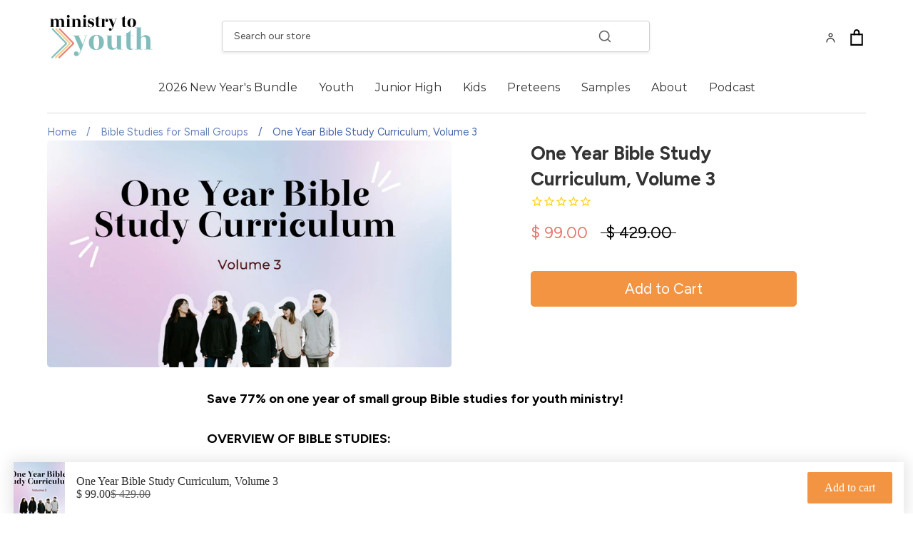

--- FILE ---
content_type: text/html; charset=utf-8
request_url: https://ministry-to-youth.com/collections/small-group-series/products/one-year-bible-study-curriculum-volume-3
body_size: 60922
content:
<!doctype html>
<html class="no-js supports-no-cookies" lang="en">
<head>

  <!-- Expression v5.0.1 -->
  <meta charset="utf-8">
  <meta http-equiv="X-UA-Compatible" content="IE=edge">
  <meta name="viewport" content="width=device-width,initial-scale=1">
  <meta name="theme-color" content="">
  <link rel="canonical" href="https://ministry-to-youth.com/products/one-year-bible-study-curriculum-volume-3">

  
    <link rel="shortcut icon" href="//ministry-to-youth.com/cdn/shop/files/M2Y_favicon_32x32.png?v=1654103683" type="image/png">
  

  
  <title>
    One Year Bible Study Curriculum, Volume 3
    
    
    
      &ndash; Ministry to Youth
    
  </title>

  
    <meta name="description" content="Save 79% on over one year of small group Bible studies for youth ministry!">
  

  <meta property="og:site_name" content="Ministry to Youth">
<meta property="og:url" content="https://ministry-to-youth.com/products/one-year-bible-study-curriculum-volume-3">
<meta property="og:title" content="One Year Bible Study Curriculum, Volume 3">
<meta property="og:type" content="product">
<meta property="og:description" content="Save 79% on over one year of small group Bible studies for youth ministry!"><meta property="og:price:amount" content="99.00">
  <meta property="og:price:currency" content="USD"><meta property="og:image" content="http://ministry-to-youth.com/cdn/shop/products/OneYearBibleStudyVolume3_1200x1200.jpg?v=1670524343">
<meta property="og:image:secure_url" content="https://ministry-to-youth.com/cdn/shop/products/OneYearBibleStudyVolume3_1200x1200.jpg?v=1670524343">
<meta name="twitter:card" content="summary_large_image">
<meta name="twitter:title" content="One Year Bible Study Curriculum, Volume 3">
<meta name="twitter:description" content="Save 79% on over one year of small group Bible studies for youth ministry!">


  <link href="//ministry-to-youth.com/cdn/shop/t/10/assets/theme.scss.css?v=126403095269337424021767823180" rel="stylesheet" type="text/css" media="all" />

  <script>
    document.documentElement.className = document.documentElement.className.replace('no-js', 'js');

    window.theme = {
      strings: {
        addToCart: "Add to Cart",
        soldOut: "Goes Live Wednesday",
        unavailable: "Unavailable"
      },
      moneyFormat: "$ {{amount}}",
      Currency: {
        shopCurrency: 'USD',
        defaultCurrency: 'USD',
        default_money_with_currency_format: "$ {{amount}} USD",
        default_money_format: "$ {{amount}}"
      }
    };
  </script>

  

  <!--[if (gt IE 9)|!(IE)]><!--><script src="//ministry-to-youth.com/cdn/shop/t/10/assets/vendor.js?v=102219092780093230521560197754" defer="defer"></script><!--<![endif]-->
  <!--[if lt IE 9]><script src="//ministry-to-youth.com/cdn/shop/t/10/assets/vendor.js?v=102219092780093230521560197754"></script><![endif]-->

  <!--[if (gt IE 9)|!(IE)]><!--><script src="//ministry-to-youth.com/cdn/shop/t/10/assets/theme.js?v=153900745726865360401749764709" defer="defer"></script><!--<![endif]-->
  <!--[if lt IE 9]><script src="//ministry-to-youth.com/cdn/shop/t/10/assets/theme.js?v=153900745726865360401749764709"></script><![endif]-->

  <script>window.performance && window.performance.mark && window.performance.mark('shopify.content_for_header.start');</script><meta id="shopify-digital-wallet" name="shopify-digital-wallet" content="/8184611/digital_wallets/dialog">
<meta name="shopify-checkout-api-token" content="ce8b78efa862dc6de3338036e425f4e5">
<meta id="in-context-paypal-metadata" data-shop-id="8184611" data-venmo-supported="true" data-environment="production" data-locale="en_US" data-paypal-v4="true" data-currency="USD">
<link rel="alternate" type="application/json+oembed" href="https://ministry-to-youth.com/products/one-year-bible-study-curriculum-volume-3.oembed">
<script async="async" src="/checkouts/internal/preloads.js?locale=en-US"></script>
<link rel="preconnect" href="https://shop.app" crossorigin="anonymous">
<script async="async" src="https://shop.app/checkouts/internal/preloads.js?locale=en-US&shop_id=8184611" crossorigin="anonymous"></script>
<script id="shopify-features" type="application/json">{"accessToken":"ce8b78efa862dc6de3338036e425f4e5","betas":["rich-media-storefront-analytics"],"domain":"ministry-to-youth.com","predictiveSearch":true,"shopId":8184611,"locale":"en"}</script>
<script>var Shopify = Shopify || {};
Shopify.shop = "ministrytoyouth.myshopify.com";
Shopify.locale = "en";
Shopify.currency = {"active":"USD","rate":"1.0"};
Shopify.country = "US";
Shopify.theme = {"name":"Expression","id":47054061665,"schema_name":"Expression","schema_version":"5.0.1","theme_store_id":230,"role":"main"};
Shopify.theme.handle = "null";
Shopify.theme.style = {"id":null,"handle":null};
Shopify.cdnHost = "ministry-to-youth.com/cdn";
Shopify.routes = Shopify.routes || {};
Shopify.routes.root = "/";</script>
<script type="module">!function(o){(o.Shopify=o.Shopify||{}).modules=!0}(window);</script>
<script>!function(o){function n(){var o=[];function n(){o.push(Array.prototype.slice.apply(arguments))}return n.q=o,n}var t=o.Shopify=o.Shopify||{};t.loadFeatures=n(),t.autoloadFeatures=n()}(window);</script>
<script>
  window.ShopifyPay = window.ShopifyPay || {};
  window.ShopifyPay.apiHost = "shop.app\/pay";
  window.ShopifyPay.redirectState = null;
</script>
<script id="shop-js-analytics" type="application/json">{"pageType":"product"}</script>
<script defer="defer" async type="module" src="//ministry-to-youth.com/cdn/shopifycloud/shop-js/modules/v2/client.init-shop-cart-sync_BT-GjEfc.en.esm.js"></script>
<script defer="defer" async type="module" src="//ministry-to-youth.com/cdn/shopifycloud/shop-js/modules/v2/chunk.common_D58fp_Oc.esm.js"></script>
<script defer="defer" async type="module" src="//ministry-to-youth.com/cdn/shopifycloud/shop-js/modules/v2/chunk.modal_xMitdFEc.esm.js"></script>
<script type="module">
  await import("//ministry-to-youth.com/cdn/shopifycloud/shop-js/modules/v2/client.init-shop-cart-sync_BT-GjEfc.en.esm.js");
await import("//ministry-to-youth.com/cdn/shopifycloud/shop-js/modules/v2/chunk.common_D58fp_Oc.esm.js");
await import("//ministry-to-youth.com/cdn/shopifycloud/shop-js/modules/v2/chunk.modal_xMitdFEc.esm.js");

  window.Shopify.SignInWithShop?.initShopCartSync?.({"fedCMEnabled":true,"windoidEnabled":true});

</script>
<script>
  window.Shopify = window.Shopify || {};
  if (!window.Shopify.featureAssets) window.Shopify.featureAssets = {};
  window.Shopify.featureAssets['shop-js'] = {"shop-cart-sync":["modules/v2/client.shop-cart-sync_DZOKe7Ll.en.esm.js","modules/v2/chunk.common_D58fp_Oc.esm.js","modules/v2/chunk.modal_xMitdFEc.esm.js"],"init-fed-cm":["modules/v2/client.init-fed-cm_B6oLuCjv.en.esm.js","modules/v2/chunk.common_D58fp_Oc.esm.js","modules/v2/chunk.modal_xMitdFEc.esm.js"],"shop-cash-offers":["modules/v2/client.shop-cash-offers_D2sdYoxE.en.esm.js","modules/v2/chunk.common_D58fp_Oc.esm.js","modules/v2/chunk.modal_xMitdFEc.esm.js"],"shop-login-button":["modules/v2/client.shop-login-button_QeVjl5Y3.en.esm.js","modules/v2/chunk.common_D58fp_Oc.esm.js","modules/v2/chunk.modal_xMitdFEc.esm.js"],"pay-button":["modules/v2/client.pay-button_DXTOsIq6.en.esm.js","modules/v2/chunk.common_D58fp_Oc.esm.js","modules/v2/chunk.modal_xMitdFEc.esm.js"],"shop-button":["modules/v2/client.shop-button_DQZHx9pm.en.esm.js","modules/v2/chunk.common_D58fp_Oc.esm.js","modules/v2/chunk.modal_xMitdFEc.esm.js"],"avatar":["modules/v2/client.avatar_BTnouDA3.en.esm.js"],"init-windoid":["modules/v2/client.init-windoid_CR1B-cfM.en.esm.js","modules/v2/chunk.common_D58fp_Oc.esm.js","modules/v2/chunk.modal_xMitdFEc.esm.js"],"init-shop-for-new-customer-accounts":["modules/v2/client.init-shop-for-new-customer-accounts_C_vY_xzh.en.esm.js","modules/v2/client.shop-login-button_QeVjl5Y3.en.esm.js","modules/v2/chunk.common_D58fp_Oc.esm.js","modules/v2/chunk.modal_xMitdFEc.esm.js"],"init-shop-email-lookup-coordinator":["modules/v2/client.init-shop-email-lookup-coordinator_BI7n9ZSv.en.esm.js","modules/v2/chunk.common_D58fp_Oc.esm.js","modules/v2/chunk.modal_xMitdFEc.esm.js"],"init-shop-cart-sync":["modules/v2/client.init-shop-cart-sync_BT-GjEfc.en.esm.js","modules/v2/chunk.common_D58fp_Oc.esm.js","modules/v2/chunk.modal_xMitdFEc.esm.js"],"shop-toast-manager":["modules/v2/client.shop-toast-manager_DiYdP3xc.en.esm.js","modules/v2/chunk.common_D58fp_Oc.esm.js","modules/v2/chunk.modal_xMitdFEc.esm.js"],"init-customer-accounts":["modules/v2/client.init-customer-accounts_D9ZNqS-Q.en.esm.js","modules/v2/client.shop-login-button_QeVjl5Y3.en.esm.js","modules/v2/chunk.common_D58fp_Oc.esm.js","modules/v2/chunk.modal_xMitdFEc.esm.js"],"init-customer-accounts-sign-up":["modules/v2/client.init-customer-accounts-sign-up_iGw4briv.en.esm.js","modules/v2/client.shop-login-button_QeVjl5Y3.en.esm.js","modules/v2/chunk.common_D58fp_Oc.esm.js","modules/v2/chunk.modal_xMitdFEc.esm.js"],"shop-follow-button":["modules/v2/client.shop-follow-button_CqMgW2wH.en.esm.js","modules/v2/chunk.common_D58fp_Oc.esm.js","modules/v2/chunk.modal_xMitdFEc.esm.js"],"checkout-modal":["modules/v2/client.checkout-modal_xHeaAweL.en.esm.js","modules/v2/chunk.common_D58fp_Oc.esm.js","modules/v2/chunk.modal_xMitdFEc.esm.js"],"shop-login":["modules/v2/client.shop-login_D91U-Q7h.en.esm.js","modules/v2/chunk.common_D58fp_Oc.esm.js","modules/v2/chunk.modal_xMitdFEc.esm.js"],"lead-capture":["modules/v2/client.lead-capture_BJmE1dJe.en.esm.js","modules/v2/chunk.common_D58fp_Oc.esm.js","modules/v2/chunk.modal_xMitdFEc.esm.js"],"payment-terms":["modules/v2/client.payment-terms_Ci9AEqFq.en.esm.js","modules/v2/chunk.common_D58fp_Oc.esm.js","modules/v2/chunk.modal_xMitdFEc.esm.js"]};
</script>
<script>(function() {
  var isLoaded = false;
  function asyncLoad() {
    if (isLoaded) return;
    isLoaded = true;
    var urls = ["https:\/\/cdn1.stamped.io\/files\/widget.min.js?shop=ministrytoyouth.myshopify.com","https:\/\/str.rise-ai.com\/?shop=ministrytoyouth.myshopify.com","https:\/\/strn.rise-ai.com\/?shop=ministrytoyouth.myshopify.com","https:\/\/static.rechargecdn.com\/static\/js\/recharge.js?shop=ministrytoyouth.myshopify.com"];
    for (var i = 0; i < urls.length; i++) {
      var s = document.createElement('script');
      s.type = 'text/javascript';
      s.async = true;
      s.src = urls[i];
      var x = document.getElementsByTagName('script')[0];
      x.parentNode.insertBefore(s, x);
    }
  };
  if(window.attachEvent) {
    window.attachEvent('onload', asyncLoad);
  } else {
    window.addEventListener('load', asyncLoad, false);
  }
})();</script>
<script id="__st">var __st={"a":8184611,"offset":-28800,"reqid":"4de83246-44a5-4924-b257-a5681f69af75-1769065116","pageurl":"ministry-to-youth.com\/collections\/small-group-series\/products\/one-year-bible-study-curriculum-volume-3","u":"a749a22c9e50","p":"product","rtyp":"product","rid":7715604234438};</script>
<script>window.ShopifyPaypalV4VisibilityTracking = true;</script>
<script id="captcha-bootstrap">!function(){'use strict';const t='contact',e='account',n='new_comment',o=[[t,t],['blogs',n],['comments',n],[t,'customer']],c=[[e,'customer_login'],[e,'guest_login'],[e,'recover_customer_password'],[e,'create_customer']],r=t=>t.map((([t,e])=>`form[action*='/${t}']:not([data-nocaptcha='true']) input[name='form_type'][value='${e}']`)).join(','),a=t=>()=>t?[...document.querySelectorAll(t)].map((t=>t.form)):[];function s(){const t=[...o],e=r(t);return a(e)}const i='password',u='form_key',d=['recaptcha-v3-token','g-recaptcha-response','h-captcha-response',i],f=()=>{try{return window.sessionStorage}catch{return}},m='__shopify_v',_=t=>t.elements[u];function p(t,e,n=!1){try{const o=window.sessionStorage,c=JSON.parse(o.getItem(e)),{data:r}=function(t){const{data:e,action:n}=t;return t[m]||n?{data:e,action:n}:{data:t,action:n}}(c);for(const[e,n]of Object.entries(r))t.elements[e]&&(t.elements[e].value=n);n&&o.removeItem(e)}catch(o){console.error('form repopulation failed',{error:o})}}const l='form_type',E='cptcha';function T(t){t.dataset[E]=!0}const w=window,h=w.document,L='Shopify',v='ce_forms',y='captcha';let A=!1;((t,e)=>{const n=(g='f06e6c50-85a8-45c8-87d0-21a2b65856fe',I='https://cdn.shopify.com/shopifycloud/storefront-forms-hcaptcha/ce_storefront_forms_captcha_hcaptcha.v1.5.2.iife.js',D={infoText:'Protected by hCaptcha',privacyText:'Privacy',termsText:'Terms'},(t,e,n)=>{const o=w[L][v],c=o.bindForm;if(c)return c(t,g,e,D).then(n);var r;o.q.push([[t,g,e,D],n]),r=I,A||(h.body.append(Object.assign(h.createElement('script'),{id:'captcha-provider',async:!0,src:r})),A=!0)});var g,I,D;w[L]=w[L]||{},w[L][v]=w[L][v]||{},w[L][v].q=[],w[L][y]=w[L][y]||{},w[L][y].protect=function(t,e){n(t,void 0,e),T(t)},Object.freeze(w[L][y]),function(t,e,n,w,h,L){const[v,y,A,g]=function(t,e,n){const i=e?o:[],u=t?c:[],d=[...i,...u],f=r(d),m=r(i),_=r(d.filter((([t,e])=>n.includes(e))));return[a(f),a(m),a(_),s()]}(w,h,L),I=t=>{const e=t.target;return e instanceof HTMLFormElement?e:e&&e.form},D=t=>v().includes(t);t.addEventListener('submit',(t=>{const e=I(t);if(!e)return;const n=D(e)&&!e.dataset.hcaptchaBound&&!e.dataset.recaptchaBound,o=_(e),c=g().includes(e)&&(!o||!o.value);(n||c)&&t.preventDefault(),c&&!n&&(function(t){try{if(!f())return;!function(t){const e=f();if(!e)return;const n=_(t);if(!n)return;const o=n.value;o&&e.removeItem(o)}(t);const e=Array.from(Array(32),(()=>Math.random().toString(36)[2])).join('');!function(t,e){_(t)||t.append(Object.assign(document.createElement('input'),{type:'hidden',name:u})),t.elements[u].value=e}(t,e),function(t,e){const n=f();if(!n)return;const o=[...t.querySelectorAll(`input[type='${i}']`)].map((({name:t})=>t)),c=[...d,...o],r={};for(const[a,s]of new FormData(t).entries())c.includes(a)||(r[a]=s);n.setItem(e,JSON.stringify({[m]:1,action:t.action,data:r}))}(t,e)}catch(e){console.error('failed to persist form',e)}}(e),e.submit())}));const S=(t,e)=>{t&&!t.dataset[E]&&(n(t,e.some((e=>e===t))),T(t))};for(const o of['focusin','change'])t.addEventListener(o,(t=>{const e=I(t);D(e)&&S(e,y())}));const B=e.get('form_key'),M=e.get(l),P=B&&M;t.addEventListener('DOMContentLoaded',(()=>{const t=y();if(P)for(const e of t)e.elements[l].value===M&&p(e,B);[...new Set([...A(),...v().filter((t=>'true'===t.dataset.shopifyCaptcha))])].forEach((e=>S(e,t)))}))}(h,new URLSearchParams(w.location.search),n,t,e,['guest_login'])})(!0,!0)}();</script>
<script integrity="sha256-4kQ18oKyAcykRKYeNunJcIwy7WH5gtpwJnB7kiuLZ1E=" data-source-attribution="shopify.loadfeatures" defer="defer" src="//ministry-to-youth.com/cdn/shopifycloud/storefront/assets/storefront/load_feature-a0a9edcb.js" crossorigin="anonymous"></script>
<script crossorigin="anonymous" defer="defer" src="//ministry-to-youth.com/cdn/shopifycloud/storefront/assets/shopify_pay/storefront-65b4c6d7.js?v=20250812"></script>
<script data-source-attribution="shopify.dynamic_checkout.dynamic.init">var Shopify=Shopify||{};Shopify.PaymentButton=Shopify.PaymentButton||{isStorefrontPortableWallets:!0,init:function(){window.Shopify.PaymentButton.init=function(){};var t=document.createElement("script");t.src="https://ministry-to-youth.com/cdn/shopifycloud/portable-wallets/latest/portable-wallets.en.js",t.type="module",document.head.appendChild(t)}};
</script>
<script data-source-attribution="shopify.dynamic_checkout.buyer_consent">
  function portableWalletsHideBuyerConsent(e){var t=document.getElementById("shopify-buyer-consent"),n=document.getElementById("shopify-subscription-policy-button");t&&n&&(t.classList.add("hidden"),t.setAttribute("aria-hidden","true"),n.removeEventListener("click",e))}function portableWalletsShowBuyerConsent(e){var t=document.getElementById("shopify-buyer-consent"),n=document.getElementById("shopify-subscription-policy-button");t&&n&&(t.classList.remove("hidden"),t.removeAttribute("aria-hidden"),n.addEventListener("click",e))}window.Shopify?.PaymentButton&&(window.Shopify.PaymentButton.hideBuyerConsent=portableWalletsHideBuyerConsent,window.Shopify.PaymentButton.showBuyerConsent=portableWalletsShowBuyerConsent);
</script>
<script data-source-attribution="shopify.dynamic_checkout.cart.bootstrap">document.addEventListener("DOMContentLoaded",(function(){function t(){return document.querySelector("shopify-accelerated-checkout-cart, shopify-accelerated-checkout")}if(t())Shopify.PaymentButton.init();else{new MutationObserver((function(e,n){t()&&(Shopify.PaymentButton.init(),n.disconnect())})).observe(document.body,{childList:!0,subtree:!0})}}));
</script>
<link id="shopify-accelerated-checkout-styles" rel="stylesheet" media="screen" href="https://ministry-to-youth.com/cdn/shopifycloud/portable-wallets/latest/accelerated-checkout-backwards-compat.css" crossorigin="anonymous">
<style id="shopify-accelerated-checkout-cart">
        #shopify-buyer-consent {
  margin-top: 1em;
  display: inline-block;
  width: 100%;
}

#shopify-buyer-consent.hidden {
  display: none;
}

#shopify-subscription-policy-button {
  background: none;
  border: none;
  padding: 0;
  text-decoration: underline;
  font-size: inherit;
  cursor: pointer;
}

#shopify-subscription-policy-button::before {
  box-shadow: none;
}

      </style>
<script id="sections-script" data-sections="product-recommendations" defer="defer" src="//ministry-to-youth.com/cdn/shop/t/10/compiled_assets/scripts.js?v=3894"></script>
<script>window.performance && window.performance.mark && window.performance.mark('shopify.content_for_header.end');</script>
<script>window.BOLD = window.BOLD || {};
    window.BOLD.common = window.BOLD.common || {};
    window.BOLD.common.Shopify = window.BOLD.common.Shopify || {};
    window.BOLD.common.Shopify.shop = {
      domain: 'ministry-to-youth.com',
      permanent_domain: 'ministrytoyouth.myshopify.com',
      url: 'https://ministry-to-youth.com',
      secure_url: 'https://ministry-to-youth.com',
      money_format: "$ {{amount}}",
      currency: "USD"
    };
    window.BOLD.common.Shopify.customer = {
      id: null,
      tags: null,
    };
    window.BOLD.common.Shopify.cart = {"note":null,"attributes":{},"original_total_price":0,"total_price":0,"total_discount":0,"total_weight":0.0,"item_count":0,"items":[],"requires_shipping":false,"currency":"USD","items_subtotal_price":0,"cart_level_discount_applications":[],"checkout_charge_amount":0};
    window.BOLD.common.template = 'product';window.BOLD.common.Shopify.formatMoney = function(money, format) {
        function n(t, e) {
            return "undefined" == typeof t ? e : t
        }
        function r(t, e, r, i) {
            if (e = n(e, 2),
                r = n(r, ","),
                i = n(i, "."),
            isNaN(t) || null == t)
                return 0;
            t = (t / 100).toFixed(e);
            var o = t.split(".")
                , a = o[0].replace(/(\d)(?=(\d\d\d)+(?!\d))/g, "$1" + r)
                , s = o[1] ? i + o[1] : "";
            return a + s
        }
        "string" == typeof money && (money = money.replace(".", ""));
        var i = ""
            , o = /\{\{\s*(\w+)\s*\}\}/
            , a = format || window.BOLD.common.Shopify.shop.money_format || window.Shopify.money_format || "$ {{ amount }}";
        switch (a.match(o)[1]) {
            case "amount":
                i = r(money, 2, ",", ".");
                break;
            case "amount_no_decimals":
                i = r(money, 0, ",", ".");
                break;
            case "amount_with_comma_separator":
                i = r(money, 2, ".", ",");
                break;
            case "amount_no_decimals_with_comma_separator":
                i = r(money, 0, ".", ",");
                break;
            case "amount_with_space_separator":
                i = r(money, 2, " ", ",");
                break;
            case "amount_no_decimals_with_space_separator":
                i = r(money, 0, " ", ",");
                break;
            case "amount_with_apostrophe_separator":
                i = r(money, 2, "'", ".");
                break;
        }
        return a.replace(o, i);
    };
    window.BOLD.common.Shopify.saveProduct = function (handle, product, productData) {
      if (typeof handle === 'string' && typeof window.BOLD.common.Shopify.products[handle] === 'undefined') {
        if (typeof product === 'number') {
          window.BOLD.common.Shopify.handles[product] = handle;
          product = { id: product, product: productData };
        }
        window.BOLD.common.Shopify.products[handle] = product;
      }
    };
    window.BOLD.common.Shopify.saveVariant = function (variant_id, variant) {
      if (typeof variant_id === 'number' && typeof window.BOLD.common.Shopify.variants[variant_id] === 'undefined') {
        window.BOLD.common.Shopify.variants[variant_id] = variant;
      }
    };window.BOLD.common.Shopify.products = window.BOLD.common.Shopify.products || {};
    window.BOLD.common.Shopify.variants = window.BOLD.common.Shopify.variants || {};
    window.BOLD.common.Shopify.handles = window.BOLD.common.Shopify.handles || {};window.BOLD.common.Shopify.handle = "one-year-bible-study-curriculum-volume-3"
window.BOLD.common.Shopify.saveProduct("one-year-bible-study-curriculum-volume-3", 7715604234438, {"id":7715604234438,"title":"One Year Bible Study Curriculum, Volume 3","handle":"one-year-bible-study-curriculum-volume-3","description":"\u003cdiv style=\"text-align: left;\"\u003e\n\u003cmeta charset=\"utf-8\"\u003e \u003cstrong\u003e\u003cspan class=\"font-scale-7\"\u003eSave 77% on one year of small group Bible studies for youth ministry!\u003c\/span\u003e \u003c\/strong\u003e\n\u003c\/div\u003e\n\u003cdiv style=\"text-align: left;\"\u003e\n\u003cstrong\u003e\u003c\/strong\u003e\u003cbr\u003e\n\u003c\/div\u003e\n\u003cdiv style=\"text-align: left;\"\u003e\u003cstrong\u003eOVERVIEW OF BIBLE STUDIES:\u003c\/strong\u003e\u003c\/div\u003e\n\u003cdiv style=\"text-align: left;\"\u003e\n\u003csection data-guid=\"9987f811-de38-a59f-7f54-bc8b7c2ec5be\" class=\"section css-1u5gq9f\"\u003e\n\u003cdiv id=\"overview\" class=\"container\"\u003e\n\u003cdiv data-guid=\"8c667a61-2c52-e6f4-5843-f7ecf8f87b0a\" class=\"layout flex flex--12\"\u003e\n\u003cdiv data-guid=\"d967d6d1-b6bc-1f21-4678-27fbfd2d1353\" class=\"column flex__item--md-12 flex__item--xs-12 css-1b5csnr\"\u003e\n\u003cdiv class=\"inner-column css-efs6e5\"\u003e\n\u003cdiv class=\"row flex flex--12 css-1v1axsl\"\u003e\n\u003cdiv class=\"composite flex__item--md-12 flex__item--xs-12 css-8x0d4x\"\u003e\n\u003cdiv class=\"inner-composite flex flex--12\"\u003e\n\u003cdiv class=\"widget-column flex__item--md-12 flex__item--xs-12\"\u003e\n\u003cdiv class=\"widget-row flex flex--12\"\u003e\n\u003cdiv class=\"flex__item--md-12 flex__item--xs-12\"\u003e\n\u003cdiv class=\"widget\" data-widget-id=\"7dd3f7cb-2408-7dd9-4f6d-64db2563dcb8\"\u003e\n\u003cdiv data-widget-type=\"LpTextReact\" class=\"lp-text-react lp-headline-react\"\u003e\n\u003cp class=\"text-align-center font-scale-6 line-height-scale-7 gutter-bottom-1\"\u003e\u003cspan\u003e\u003cbr\u003e\u003c\/span\u003e\u003cspan style=\"color: #2b00ff;\"\u003e\u003ca href=\"https:\/\/ministry-to-youth.com\/products\/foundations-new-4-week-bible-study\" title=\"Foundations\" style=\"color: #2b00ff;\" target=\"_blank\"\u003e\u003cstrong\u003eFoundations\u003c\/strong\u003e\u003c\/a\u003e:\u003c\/span\u003e A 4-week small group Bible study on the basics of faith that are found in Romans 3:21-30.\u003c\/p\u003e\n\u003cp class=\"text-align-center font-scale-6 line-height-scale-7 gutter-bottom-1\"\u003e\u003cspan style=\"color: #2b00ff;\"\u003e\u003ca href=\"https:\/\/ministry-to-youth.com\/collections\/small-group-series\/products\/daniel-new-4-week-bible-study\" style=\"color: #2b00ff;\" target=\"_blank\"\u003e\u003cstrong\u003eDaniel\u003c\/strong\u003e\u003c\/a\u003e:\u003c\/span\u003e A 4-week small group Bible study on the book of Daniel. \u003cbr\u003e\u003cb\u003e\u003cbr\u003e\u003c\/b\u003e\u003cspan style=\"color: #2b00ff;\"\u003e\u003ca href=\"https:\/\/ministry-to-youth.com\/collections\/small-group-series\/products\/jesus-worthy-of-worship\" style=\"color: #2b00ff;\" target=\"_blank\"\u003e\u003cstrong\u003eJesus, Worthy of Worship\u003c\/strong\u003e\u003c\/a\u003e:\u003c\/span\u003e A 4-week small group Bible study that looks in-depth Colossians 1:15-23 to show students why Jesus is worthy of worship. \u003cbr\u003e\u003cb\u003e\u003cbr\u003e\u003c\/b\u003e\u003cspan style=\"color: #2b00ff;\"\u003e\u003ca href=\"https:\/\/ministry-to-youth.com\/collections\/small-group-series\/products\/suffering-servant-new-4-week-bible-study\" style=\"color: #2b00ff;\" target=\"_blank\"\u003e\u003cstrong\u003eThe Suffering Servant\u003c\/strong\u003e\u003c\/a\u003e:\u003c\/span\u003e A 4-week small group Bible study teaching students how Jesus fulfilled the prophecies found in Isaiah 65. \u003cbr\u003e\u003cb\u003e\u003cbr\u003e\u003c\/b\u003e\u003cspan style=\"color: #2b00ff;\"\u003e\u003ca style=\"color: #2b00ff;\" href=\"https:\/\/ministry-to-youth.com\/collections\/small-group-series\/products\/joshua-youth-bible-study\" target=\"_blank\"\u003e\u003cstrong\u003eJoshua\u003c\/strong\u003e\u003c\/a\u003e:\u003c\/span\u003e A 4-week small group Bible study on Joshua. \u003cbr\u003e\u003cb\u003e\u003cbr\u003e\u003c\/b\u003e\u003cspan style=\"color: #2b00ff;\"\u003e\u003ca style=\"color: #2b00ff;\" href=\"https:\/\/ministry-to-youth.com\/collections\/small-group-series\/products\/fruit-of-the-spirit\" target=\"_blank\"\u003e\u003cstrong\u003eFruit of the Spirit\u003c\/strong\u003e\u003c\/a\u003e:\u003c\/span\u003e A 4-week summer small group Bible study that looks in-depth at the fruit of the Spirit from Galatians 5:22-23. \u003cbr\u003e\u003cb\u003e\u003cbr\u003e\u003c\/b\u003e\u003cspan style=\"color: #2b00ff;\"\u003e\u003cstrong\u003e\u003ca title=\"Joseph\" href=\"https:\/\/ministry-to-youth.com\/products\/joseph-new-bible-study\" style=\"color: #2b00ff;\" target=\"_blank\"\u003eJoseph\u003c\/a\u003e\u003ca href=\"https:\/\/ministry-to-youth.com\/products\/joseph-new-bible-study\" title=\"Joseph\" style=\"color: #2b00ff;\"\u003e:\u003c\/a\u003e \u003c\/strong\u003e\u003c\/span\u003e \u003cmeta charset=\"utf-8\"\u003eA new 4-week small group Bible study on the life of Joseph.\u003cbr\u003e\u003cb\u003e\u003cbr\u003e\u003c\/b\u003e\u003cspan style=\"color: #2b00ff;\"\u003e\u003cstrong\u003e\u003ca style=\"color: #2b00ff;\" title=\"Jonah\" href=\"https:\/\/ministry-to-youth.com\/collections\/all-new-releases\/products\/jonah-new-bible-study\" target=\"_blank\"\u003eJonah\u003c\/a\u003e\u003ca style=\"color: #2b00ff;\" href=\"https:\/\/ministry-to-youth.com\/collections\/all-new-releases\/products\/jonah-new-bible-study\" title=\"Jonah\"\u003e:\u003c\/a\u003e\u003c\/strong\u003e \u003c\/span\u003eA 4-week small group Bible study on the book of Jonah. \u003cbr\u003e\u003cb\u003e\u003cbr\u003e\u003c\/b\u003e\u003cspan style=\"color: #2b00ff;\"\u003e\u003ca style=\"color: #2b00ff;\" href=\"https:\/\/ministry-to-youth.com\/products\/jesus-is-new-bible-study\" target=\"_blank\"\u003e\u003cstrong\u003eJesus Is\u003c\/strong\u003e\u003c\/a\u003e: \u003c\/span\u003eA 4-week small group Bible study on the seven “I Am” statements from the book of John. \u003cbr\u003e\u003cb\u003e\u003cbr\u003e\u003c\/b\u003e\u003cspan style=\"color: #2b00ff;\"\u003e\u003ca style=\"color: #2b00ff;\" title=\"Ecclesiastes:\" href=\"https:\/\/ministry-to-youth.com\/products\/ecclesiastes-new-bible-study\"\u003e\u003cstrong\u003eEcclesiastes:\u003c\/strong\u003e\u003c\/a\u003e \u003c\/span\u003eA 4-week small group Bible study teaching students that God is better than anything our world has to offer. \u003cbr\u003e\u003cb\u003e\u003cbr\u003e\u003c\/b\u003e\u003cspan data-mce-fragment=\"1\"\u003e\u003cspan style=\"color: #2b00ff;\"\u003e\u003ca style=\"color: #2b00ff;\" href=\"https:\/\/ministry-to-youth.com\/products\/one-year-bible-study-curriculum-volume-3\" rel=\"noopener\" target=\"_blank\"\u003e\u003cstrong\u003eFresh Start:\u003c\/strong\u003e\u003c\/a\u003e\u003c\/span\u003e A 4-week Bible study on new beginnings and transformation.\u003c\/span\u003e\u003cbr\u003e\u003cbr\u003e\u003ci\u003e\u003cspan style=\"font-weight: 400;\"\u003e______________________________________________________________________\u003c\/span\u003e\u003c\/i\u003e\u003c\/p\u003e\n\u003c\/div\u003e\n\u003c\/div\u003e\n\u003c\/div\u003e\n\u003c\/div\u003e\n\u003c\/div\u003e\n\u003c\/div\u003e\n\u003c\/div\u003e\n\u003c\/div\u003e\n\u003c\/div\u003e\n\u003c\/div\u003e\n\u003c\/div\u003e\n\u003c\/div\u003e\n\u003c\/section\u003e\n\u003csection data-guid=\"380e9823-503a-5565-8bfa-84a2ba87895e\" class=\"section css-nx143s\"\u003e\n\u003cdiv id=\"blank-2\" class=\"container\"\u003e\n\u003cdiv data-guid=\"bb57a52a-c4f3-e9f2-038b-b3973236deb6\" class=\"layout flex flex--12\"\u003e\n\u003cdiv data-guid=\"f656276d-dcb8-4c57-bc01-f2dac2e7f61b\" class=\"column flex__item--md-12 flex__item--xs-12 css-1b5csnr\"\u003e\n\u003cdiv class=\"inner-column css-efs6e5\"\u003e\n\u003cdiv class=\"row flex flex--12 css-1v1axsl\"\u003e\n\u003cdiv class=\"composite flex__item--md-12 flex__item--xs-12 css-8x0d4x\"\u003e\n\u003cdiv class=\"inner-composite flex flex--12\"\u003e\n\u003cdiv class=\"widget-column flex__item--md-12 flex__item--xs-12\"\u003e\n\u003cdiv class=\"widget-row flex flex--12\"\u003e\n\u003cdiv class=\"flex__item--md-12 flex__item--xs-12\"\u003e\n\u003cdiv class=\"widget\" data-widget-id=\"ca874f4a-388b-6386-b2aa-79a4f973d44a\"\u003e\n\u003cdiv data-widget-type=\"LpTextReact\" class=\"lp-text-react lp-headline-react\"\u003e\n\u003cp class=\"text-align-center font-scale-6 line-height-scale-7 gutter-bottom-1\"\u003e\u003cb\u003eWHAT MAKES OUR SMALL GROUP SERIES UNIQUE? \u003cbr\u003e\u003c\/b\u003e\u003cb\u003e50% TEACHING \u0026amp; 50% DISCUSSION \u003cbr\u003e\u003cbr\u003e\u003c\/b\u003e\u003cb\u003eAll our small group series are discussion based. Each lesson is 50% reading the Bible\/teaching and 50% student discussion. They’re not 90% teaching and 10% discussion, like our teaching series and small group studies you’ll find elsewhere. \u003cbr\u003e\u003cbr\u003e\u003c\/b\u003eThe goal is for students to talk about the Bible, what it means to follow Jesus, their questions \u0026amp; doubts, what God is doing in their lives, and so on. \u003cbr\u003e\u003cbr\u003eThis format encourages group interaction, personal application, and keeps students engaged. Getting students talking about their faith is the secret sauce to a small group, and all our series are formatted with that goal in mind. \u003cbr\u003e\u003cbr\u003e\u003cb\u003eThe format is simple, but effective: \u003c\/b\u003e\u003cbr\u003e\u003c\/p\u003e\n\u003cul\u003e\n\u003cli style=\"font-weight: 400;\"\u003e\u003cspan style=\"font-weight: 400;\"\u003eRead a passage of Scripture. \u003c\/span\u003e\u003c\/li\u003e\n\u003cli style=\"font-weight: 400;\"\u003e\u003cspan style=\"font-weight: 400;\"\u003eMake a point that students will remember. \u003c\/span\u003e\u003c\/li\u003e\n\u003cli style=\"font-weight: 400;\"\u003e\u003cspan style=\"font-weight: 400;\"\u003eAsk questions and discuss it. \u003c\/span\u003e\u003c\/li\u003e\n\u003cli style=\"font-weight: 400;\"\u003e\u003cspan style=\"font-weight: 400;\"\u003eRepeat 3-4 times per lesson.\u003c\/span\u003e\u003c\/li\u003e\n\u003c\/ul\u003e\n\u003c\/div\u003e\n\u003c\/div\u003e\n\u003c\/div\u003e\n\u003c\/div\u003e\n\u003c\/div\u003e\n\u003c\/div\u003e\n\u003c\/div\u003e\n\u003c\/div\u003e\n\u003c\/div\u003e\n\u003c\/div\u003e\n\u003c\/div\u003e\n\u003c\/div\u003e\n\u003c\/section\u003e\n\u003c\/div\u003e","published_at":"2025-04-11T14:45:46-07:00","created_at":"2022-11-30T08:55:38-08:00","vendor":"Ministry to Youth","type":"","tags":[],"price":9900,"price_min":9900,"price_max":9900,"available":true,"price_varies":false,"compare_at_price":42900,"compare_at_price_min":42900,"compare_at_price_max":42900,"compare_at_price_varies":false,"variants":[{"id":42485800042694,"title":"Default Title","option1":"Default Title","option2":null,"option3":null,"sku":"ONEBIBLE3","requires_shipping":false,"taxable":false,"featured_image":null,"available":true,"name":"One Year Bible Study Curriculum, Volume 3","public_title":null,"options":["Default Title"],"price":9900,"weight":0,"compare_at_price":42900,"inventory_quantity":-106,"inventory_management":null,"inventory_policy":"deny","barcode":"","requires_selling_plan":false,"selling_plan_allocations":[]}],"images":["\/\/ministry-to-youth.com\/cdn\/shop\/products\/OneYearBibleStudyVolume3.jpg?v=1670524343"],"featured_image":"\/\/ministry-to-youth.com\/cdn\/shop\/products\/OneYearBibleStudyVolume3.jpg?v=1670524343","options":["Title"],"media":[{"alt":null,"id":27257750094022,"position":1,"preview_image":{"aspect_ratio":1.778,"height":1080,"width":1920,"src":"\/\/ministry-to-youth.com\/cdn\/shop\/products\/OneYearBibleStudyVolume3.jpg?v=1670524343"},"aspect_ratio":1.778,"height":1080,"media_type":"image","src":"\/\/ministry-to-youth.com\/cdn\/shop\/products\/OneYearBibleStudyVolume3.jpg?v=1670524343","width":1920}],"requires_selling_plan":false,"selling_plan_groups":[],"content":"\u003cdiv style=\"text-align: left;\"\u003e\n\u003cmeta charset=\"utf-8\"\u003e \u003cstrong\u003e\u003cspan class=\"font-scale-7\"\u003eSave 77% on one year of small group Bible studies for youth ministry!\u003c\/span\u003e \u003c\/strong\u003e\n\u003c\/div\u003e\n\u003cdiv style=\"text-align: left;\"\u003e\n\u003cstrong\u003e\u003c\/strong\u003e\u003cbr\u003e\n\u003c\/div\u003e\n\u003cdiv style=\"text-align: left;\"\u003e\u003cstrong\u003eOVERVIEW OF BIBLE STUDIES:\u003c\/strong\u003e\u003c\/div\u003e\n\u003cdiv style=\"text-align: left;\"\u003e\n\u003csection data-guid=\"9987f811-de38-a59f-7f54-bc8b7c2ec5be\" class=\"section css-1u5gq9f\"\u003e\n\u003cdiv id=\"overview\" class=\"container\"\u003e\n\u003cdiv data-guid=\"8c667a61-2c52-e6f4-5843-f7ecf8f87b0a\" class=\"layout flex flex--12\"\u003e\n\u003cdiv data-guid=\"d967d6d1-b6bc-1f21-4678-27fbfd2d1353\" class=\"column flex__item--md-12 flex__item--xs-12 css-1b5csnr\"\u003e\n\u003cdiv class=\"inner-column css-efs6e5\"\u003e\n\u003cdiv class=\"row flex flex--12 css-1v1axsl\"\u003e\n\u003cdiv class=\"composite flex__item--md-12 flex__item--xs-12 css-8x0d4x\"\u003e\n\u003cdiv class=\"inner-composite flex flex--12\"\u003e\n\u003cdiv class=\"widget-column flex__item--md-12 flex__item--xs-12\"\u003e\n\u003cdiv class=\"widget-row flex flex--12\"\u003e\n\u003cdiv class=\"flex__item--md-12 flex__item--xs-12\"\u003e\n\u003cdiv class=\"widget\" data-widget-id=\"7dd3f7cb-2408-7dd9-4f6d-64db2563dcb8\"\u003e\n\u003cdiv data-widget-type=\"LpTextReact\" class=\"lp-text-react lp-headline-react\"\u003e\n\u003cp class=\"text-align-center font-scale-6 line-height-scale-7 gutter-bottom-1\"\u003e\u003cspan\u003e\u003cbr\u003e\u003c\/span\u003e\u003cspan style=\"color: #2b00ff;\"\u003e\u003ca href=\"https:\/\/ministry-to-youth.com\/products\/foundations-new-4-week-bible-study\" title=\"Foundations\" style=\"color: #2b00ff;\" target=\"_blank\"\u003e\u003cstrong\u003eFoundations\u003c\/strong\u003e\u003c\/a\u003e:\u003c\/span\u003e A 4-week small group Bible study on the basics of faith that are found in Romans 3:21-30.\u003c\/p\u003e\n\u003cp class=\"text-align-center font-scale-6 line-height-scale-7 gutter-bottom-1\"\u003e\u003cspan style=\"color: #2b00ff;\"\u003e\u003ca href=\"https:\/\/ministry-to-youth.com\/collections\/small-group-series\/products\/daniel-new-4-week-bible-study\" style=\"color: #2b00ff;\" target=\"_blank\"\u003e\u003cstrong\u003eDaniel\u003c\/strong\u003e\u003c\/a\u003e:\u003c\/span\u003e A 4-week small group Bible study on the book of Daniel. \u003cbr\u003e\u003cb\u003e\u003cbr\u003e\u003c\/b\u003e\u003cspan style=\"color: #2b00ff;\"\u003e\u003ca href=\"https:\/\/ministry-to-youth.com\/collections\/small-group-series\/products\/jesus-worthy-of-worship\" style=\"color: #2b00ff;\" target=\"_blank\"\u003e\u003cstrong\u003eJesus, Worthy of Worship\u003c\/strong\u003e\u003c\/a\u003e:\u003c\/span\u003e A 4-week small group Bible study that looks in-depth Colossians 1:15-23 to show students why Jesus is worthy of worship. \u003cbr\u003e\u003cb\u003e\u003cbr\u003e\u003c\/b\u003e\u003cspan style=\"color: #2b00ff;\"\u003e\u003ca href=\"https:\/\/ministry-to-youth.com\/collections\/small-group-series\/products\/suffering-servant-new-4-week-bible-study\" style=\"color: #2b00ff;\" target=\"_blank\"\u003e\u003cstrong\u003eThe Suffering Servant\u003c\/strong\u003e\u003c\/a\u003e:\u003c\/span\u003e A 4-week small group Bible study teaching students how Jesus fulfilled the prophecies found in Isaiah 65. \u003cbr\u003e\u003cb\u003e\u003cbr\u003e\u003c\/b\u003e\u003cspan style=\"color: #2b00ff;\"\u003e\u003ca style=\"color: #2b00ff;\" href=\"https:\/\/ministry-to-youth.com\/collections\/small-group-series\/products\/joshua-youth-bible-study\" target=\"_blank\"\u003e\u003cstrong\u003eJoshua\u003c\/strong\u003e\u003c\/a\u003e:\u003c\/span\u003e A 4-week small group Bible study on Joshua. \u003cbr\u003e\u003cb\u003e\u003cbr\u003e\u003c\/b\u003e\u003cspan style=\"color: #2b00ff;\"\u003e\u003ca style=\"color: #2b00ff;\" href=\"https:\/\/ministry-to-youth.com\/collections\/small-group-series\/products\/fruit-of-the-spirit\" target=\"_blank\"\u003e\u003cstrong\u003eFruit of the Spirit\u003c\/strong\u003e\u003c\/a\u003e:\u003c\/span\u003e A 4-week summer small group Bible study that looks in-depth at the fruit of the Spirit from Galatians 5:22-23. \u003cbr\u003e\u003cb\u003e\u003cbr\u003e\u003c\/b\u003e\u003cspan style=\"color: #2b00ff;\"\u003e\u003cstrong\u003e\u003ca title=\"Joseph\" href=\"https:\/\/ministry-to-youth.com\/products\/joseph-new-bible-study\" style=\"color: #2b00ff;\" target=\"_blank\"\u003eJoseph\u003c\/a\u003e\u003ca href=\"https:\/\/ministry-to-youth.com\/products\/joseph-new-bible-study\" title=\"Joseph\" style=\"color: #2b00ff;\"\u003e:\u003c\/a\u003e \u003c\/strong\u003e\u003c\/span\u003e \u003cmeta charset=\"utf-8\"\u003eA new 4-week small group Bible study on the life of Joseph.\u003cbr\u003e\u003cb\u003e\u003cbr\u003e\u003c\/b\u003e\u003cspan style=\"color: #2b00ff;\"\u003e\u003cstrong\u003e\u003ca style=\"color: #2b00ff;\" title=\"Jonah\" href=\"https:\/\/ministry-to-youth.com\/collections\/all-new-releases\/products\/jonah-new-bible-study\" target=\"_blank\"\u003eJonah\u003c\/a\u003e\u003ca style=\"color: #2b00ff;\" href=\"https:\/\/ministry-to-youth.com\/collections\/all-new-releases\/products\/jonah-new-bible-study\" title=\"Jonah\"\u003e:\u003c\/a\u003e\u003c\/strong\u003e \u003c\/span\u003eA 4-week small group Bible study on the book of Jonah. \u003cbr\u003e\u003cb\u003e\u003cbr\u003e\u003c\/b\u003e\u003cspan style=\"color: #2b00ff;\"\u003e\u003ca style=\"color: #2b00ff;\" href=\"https:\/\/ministry-to-youth.com\/products\/jesus-is-new-bible-study\" target=\"_blank\"\u003e\u003cstrong\u003eJesus Is\u003c\/strong\u003e\u003c\/a\u003e: \u003c\/span\u003eA 4-week small group Bible study on the seven “I Am” statements from the book of John. \u003cbr\u003e\u003cb\u003e\u003cbr\u003e\u003c\/b\u003e\u003cspan style=\"color: #2b00ff;\"\u003e\u003ca style=\"color: #2b00ff;\" title=\"Ecclesiastes:\" href=\"https:\/\/ministry-to-youth.com\/products\/ecclesiastes-new-bible-study\"\u003e\u003cstrong\u003eEcclesiastes:\u003c\/strong\u003e\u003c\/a\u003e \u003c\/span\u003eA 4-week small group Bible study teaching students that God is better than anything our world has to offer. \u003cbr\u003e\u003cb\u003e\u003cbr\u003e\u003c\/b\u003e\u003cspan data-mce-fragment=\"1\"\u003e\u003cspan style=\"color: #2b00ff;\"\u003e\u003ca style=\"color: #2b00ff;\" href=\"https:\/\/ministry-to-youth.com\/products\/one-year-bible-study-curriculum-volume-3\" rel=\"noopener\" target=\"_blank\"\u003e\u003cstrong\u003eFresh Start:\u003c\/strong\u003e\u003c\/a\u003e\u003c\/span\u003e A 4-week Bible study on new beginnings and transformation.\u003c\/span\u003e\u003cbr\u003e\u003cbr\u003e\u003ci\u003e\u003cspan style=\"font-weight: 400;\"\u003e______________________________________________________________________\u003c\/span\u003e\u003c\/i\u003e\u003c\/p\u003e\n\u003c\/div\u003e\n\u003c\/div\u003e\n\u003c\/div\u003e\n\u003c\/div\u003e\n\u003c\/div\u003e\n\u003c\/div\u003e\n\u003c\/div\u003e\n\u003c\/div\u003e\n\u003c\/div\u003e\n\u003c\/div\u003e\n\u003c\/div\u003e\n\u003c\/div\u003e\n\u003c\/section\u003e\n\u003csection data-guid=\"380e9823-503a-5565-8bfa-84a2ba87895e\" class=\"section css-nx143s\"\u003e\n\u003cdiv id=\"blank-2\" class=\"container\"\u003e\n\u003cdiv data-guid=\"bb57a52a-c4f3-e9f2-038b-b3973236deb6\" class=\"layout flex flex--12\"\u003e\n\u003cdiv data-guid=\"f656276d-dcb8-4c57-bc01-f2dac2e7f61b\" class=\"column flex__item--md-12 flex__item--xs-12 css-1b5csnr\"\u003e\n\u003cdiv class=\"inner-column css-efs6e5\"\u003e\n\u003cdiv class=\"row flex flex--12 css-1v1axsl\"\u003e\n\u003cdiv class=\"composite flex__item--md-12 flex__item--xs-12 css-8x0d4x\"\u003e\n\u003cdiv class=\"inner-composite flex flex--12\"\u003e\n\u003cdiv class=\"widget-column flex__item--md-12 flex__item--xs-12\"\u003e\n\u003cdiv class=\"widget-row flex flex--12\"\u003e\n\u003cdiv class=\"flex__item--md-12 flex__item--xs-12\"\u003e\n\u003cdiv class=\"widget\" data-widget-id=\"ca874f4a-388b-6386-b2aa-79a4f973d44a\"\u003e\n\u003cdiv data-widget-type=\"LpTextReact\" class=\"lp-text-react lp-headline-react\"\u003e\n\u003cp class=\"text-align-center font-scale-6 line-height-scale-7 gutter-bottom-1\"\u003e\u003cb\u003eWHAT MAKES OUR SMALL GROUP SERIES UNIQUE? \u003cbr\u003e\u003c\/b\u003e\u003cb\u003e50% TEACHING \u0026amp; 50% DISCUSSION \u003cbr\u003e\u003cbr\u003e\u003c\/b\u003e\u003cb\u003eAll our small group series are discussion based. Each lesson is 50% reading the Bible\/teaching and 50% student discussion. They’re not 90% teaching and 10% discussion, like our teaching series and small group studies you’ll find elsewhere. \u003cbr\u003e\u003cbr\u003e\u003c\/b\u003eThe goal is for students to talk about the Bible, what it means to follow Jesus, their questions \u0026amp; doubts, what God is doing in their lives, and so on. \u003cbr\u003e\u003cbr\u003eThis format encourages group interaction, personal application, and keeps students engaged. Getting students talking about their faith is the secret sauce to a small group, and all our series are formatted with that goal in mind. \u003cbr\u003e\u003cbr\u003e\u003cb\u003eThe format is simple, but effective: \u003c\/b\u003e\u003cbr\u003e\u003c\/p\u003e\n\u003cul\u003e\n\u003cli style=\"font-weight: 400;\"\u003e\u003cspan style=\"font-weight: 400;\"\u003eRead a passage of Scripture. \u003c\/span\u003e\u003c\/li\u003e\n\u003cli style=\"font-weight: 400;\"\u003e\u003cspan style=\"font-weight: 400;\"\u003eMake a point that students will remember. \u003c\/span\u003e\u003c\/li\u003e\n\u003cli style=\"font-weight: 400;\"\u003e\u003cspan style=\"font-weight: 400;\"\u003eAsk questions and discuss it. \u003c\/span\u003e\u003c\/li\u003e\n\u003cli style=\"font-weight: 400;\"\u003e\u003cspan style=\"font-weight: 400;\"\u003eRepeat 3-4 times per lesson.\u003c\/span\u003e\u003c\/li\u003e\n\u003c\/ul\u003e\n\u003c\/div\u003e\n\u003c\/div\u003e\n\u003c\/div\u003e\n\u003c\/div\u003e\n\u003c\/div\u003e\n\u003c\/div\u003e\n\u003c\/div\u003e\n\u003c\/div\u003e\n\u003c\/div\u003e\n\u003c\/div\u003e\n\u003c\/div\u003e\n\u003c\/div\u003e\n\u003c\/section\u003e\n\u003c\/div\u003e"});window.BOLD.common.Shopify.saveVariant(42485800042694, { variant: {"id":42485800042694,"title":"Default Title","option1":"Default Title","option2":null,"option3":null,"sku":"ONEBIBLE3","requires_shipping":false,"taxable":false,"featured_image":null,"available":true,"name":"One Year Bible Study Curriculum, Volume 3","public_title":null,"options":["Default Title"],"price":9900,"weight":0,"compare_at_price":42900,"inventory_quantity":-106,"inventory_management":null,"inventory_policy":"deny","barcode":"","requires_selling_plan":false,"selling_plan_allocations":[]}, inventory_quantity: -106, product_id: 7715604234438, product_handle: "one-year-bible-study-curriculum-volume-3", price: 9900, variant_title: "Default Title", group_id: '', csp_metafield: {}});window.BOLD.apps_installed = {"Product Discount":1,"Product Upsell":3} || {};window.BOLD.common.Shopify.metafields = window.BOLD.common.Shopify.metafields || {};window.BOLD.common.Shopify.metafields["bold_rp"] = {"recurring_type":2};window.BOLD.common.Shopify.metafields["bold_csp_defaults"] = {};</script><link href="//ministry-to-youth.com/cdn/shop/t/10/assets/bold-upsell.css?v=51915886505602322711560205628" rel="stylesheet" type="text/css" media="all" />
<link href="//ministry-to-youth.com/cdn/shop/t/10/assets/bold-upsell-custom.css?v=3894" rel="stylesheet" type="text/css" media="all" /><meta name="facebook-domain-verification" content="lzvras6b9y5vi51vj0rmxpy0gj9ra3" />

<script src="https://www.googleoptimize.com/optimize.js?id=OPT-W9L4VMB"></script>

<!-- Global site tag (gtag.js) - Google Ads: 452419597 -->
<script async src="https://www.googletagmanager.com/gtag/js?id=AW-452419597"></script>
<script>
  window.dataLayer = window.dataLayer || [];
  function gtag(){dataLayer.push(arguments);}
  gtag('js', new Date());
  gtag('config', 'AW-452419597');
</script>
  
<!-- BEGIN app block: shopify://apps/custom-code-inserter-sgtlab/blocks/sgtlab-insert-code/467f5576-dfe0-4e0b-935b-75bafbf7ec76 --><div id="sgtlab-insert-code-widget-190689" style="display:none;"></div>

<!-- END app block --><!-- BEGIN app block: shopify://apps/klaviyo-email-marketing-sms/blocks/klaviyo-onsite-embed/2632fe16-c075-4321-a88b-50b567f42507 -->












  <script async src="https://static.klaviyo.com/onsite/js/XaWgZ5/klaviyo.js?company_id=XaWgZ5"></script>
  <script>!function(){if(!window.klaviyo){window._klOnsite=window._klOnsite||[];try{window.klaviyo=new Proxy({},{get:function(n,i){return"push"===i?function(){var n;(n=window._klOnsite).push.apply(n,arguments)}:function(){for(var n=arguments.length,o=new Array(n),w=0;w<n;w++)o[w]=arguments[w];var t="function"==typeof o[o.length-1]?o.pop():void 0,e=new Promise((function(n){window._klOnsite.push([i].concat(o,[function(i){t&&t(i),n(i)}]))}));return e}}})}catch(n){window.klaviyo=window.klaviyo||[],window.klaviyo.push=function(){var n;(n=window._klOnsite).push.apply(n,arguments)}}}}();</script>

  
    <script id="viewed_product">
      if (item == null) {
        var _learnq = _learnq || [];

        var MetafieldReviews = null
        var MetafieldYotpoRating = null
        var MetafieldYotpoCount = null
        var MetafieldLooxRating = null
        var MetafieldLooxCount = null
        var okendoProduct = null
        var okendoProductReviewCount = null
        var okendoProductReviewAverageValue = null
        try {
          // The following fields are used for Customer Hub recently viewed in order to add reviews.
          // This information is not part of __kla_viewed. Instead, it is part of __kla_viewed_reviewed_items
          MetafieldReviews = {};
          MetafieldYotpoRating = null
          MetafieldYotpoCount = null
          MetafieldLooxRating = null
          MetafieldLooxCount = null

          okendoProduct = null
          // If the okendo metafield is not legacy, it will error, which then requires the new json formatted data
          if (okendoProduct && 'error' in okendoProduct) {
            okendoProduct = null
          }
          okendoProductReviewCount = okendoProduct ? okendoProduct.reviewCount : null
          okendoProductReviewAverageValue = okendoProduct ? okendoProduct.reviewAverageValue : null
        } catch (error) {
          console.error('Error in Klaviyo onsite reviews tracking:', error);
        }

        var item = {
          Name: "One Year Bible Study Curriculum, Volume 3",
          ProductID: 7715604234438,
          Categories: ["Bible Studies for Small Groups","Kids Curriculum - Automated Collection"],
          ImageURL: "https://ministry-to-youth.com/cdn/shop/products/OneYearBibleStudyVolume3_grande.jpg?v=1670524343",
          URL: "https://ministry-to-youth.com/products/one-year-bible-study-curriculum-volume-3",
          Brand: "Ministry to Youth",
          Price: "$ 99.00",
          Value: "99.00",
          CompareAtPrice: "$ 429.00"
        };
        _learnq.push(['track', 'Viewed Product', item]);
        _learnq.push(['trackViewedItem', {
          Title: item.Name,
          ItemId: item.ProductID,
          Categories: item.Categories,
          ImageUrl: item.ImageURL,
          Url: item.URL,
          Metadata: {
            Brand: item.Brand,
            Price: item.Price,
            Value: item.Value,
            CompareAtPrice: item.CompareAtPrice
          },
          metafields:{
            reviews: MetafieldReviews,
            yotpo:{
              rating: MetafieldYotpoRating,
              count: MetafieldYotpoCount,
            },
            loox:{
              rating: MetafieldLooxRating,
              count: MetafieldLooxCount,
            },
            okendo: {
              rating: okendoProductReviewAverageValue,
              count: okendoProductReviewCount,
            }
          }
        }]);
      }
    </script>
  




  <script>
    window.klaviyoReviewsProductDesignMode = false
  </script>







<!-- END app block --><!-- BEGIN app block: shopify://apps/paywhirl-subscriptions/blocks/paywhirl-customer-portal/41e95d60-82cf-46e8-84de-618d7e4c37b7 -->



<style>
@keyframes paywhirl-customer-portal-loader {
  0% { -ms-transform: rotate(0deg); -webkit-transform: rotate(0deg); transform: rotate(0deg); }
  100% { -ms-transform: rotate(360deg); -webkit-transform: rotate(360deg); transform: rotate(360deg); }
}

#paywhirl-customer-portal-frame {
  width: 100%;
  height: 0;
  border: none;
}

#paywhirl-customer-portal-loader {
  margin-top: 100px;
  text-align: center;
}

html.paywhirl-customer-portal main > :not(#paywhirl-customer-portal-wrap) {
  display: none !important;
}
</style>

<script type="text/javascript">
(function() {
  const locale = window.Shopify && window.Shopify.locale ? window.Shopify.locale : 'en';

  const showSubscriptionsLink = false;
  const showCustomerLoginNote = false;
  const showAddressChangeNote = false;

  addEventListener('DOMContentLoaded', () => {
    const accountPath = '/account'
    if (showSubscriptionsLink && location.pathname === accountPath) {
      addSubscriptionsUrl()
    }

    const addressesPath = '/account/addresses'
    if (showAddressChangeNote && location.pathname === addressesPath) {
      addAddressChangeNote()
    }

    const accountLoginPath = 'https://ministry-to-youth.com/customer_authentication/redirect?locale=en&region_country=US'
    if (showCustomerLoginNote && location.pathname === accountLoginPath) {
      addCustomerLoginNote()
    }
  }, { once: true });

  const portalPage = (() => {
    const match = location.search.match(/[\?&]pw-page=([^&]+)/);
    return match ? decodeURIComponent(match[1]) : null;
  })()

  if (!portalPage) {
    return;
  }

  document.querySelector('html').classList.add('paywhirl-customer-portal');

  function addSubscriptionsUrl() {
    const addressesLinkElements = document.querySelectorAll('[href="/account/addresses"]');

    Array.from(addressesLinkElements).forEach((addressesLinkElement) => {
      let targetElement = addressesLinkElement;
      let snippet = new DocumentFragment();

      const subscriptionLinkElement = document.createElement('A');
      const linkClasses = addressesLinkElement.getAttribute('class');
      subscriptionLinkElement.innerHTML = t('general:account-subscriptions-link', 'My Subscriptions');
      subscriptionLinkElement.setAttribute('href', '/account?pw-page=%2F');
      linkClasses && subscriptionLinkElement.setAttribute('class', linkClasses);

      if (!targetElement.nextElementSibling && !targetElement.previousElementSibling) {
          targetElement = addressesLinkElement.parentElement;

          const container = document.createElement(targetElement.tagName);
          const containerClasses = targetElement.getAttribute('class');
          containerClasses && container.setAttribute('class', containerClasses);

          snippet = container;
      }

      snippet.appendChild(subscriptionLinkElement);

      targetElement.after(snippet)

      const targetDisplayStyle = window.getComputedStyle(targetElement).display;
      if (['inline', 'inline-block'].includes(targetDisplayStyle)) {
          targetElement.after(document.createElement('BR'))
      }
    });
  }

  function addAddressChangeNote() {
    const addressesPath = '/account/addresses'
    const forms = document.querySelectorAll('form[action^="' + addressesPath + '"]')

    Array.from(forms).forEach((form) => {
      const submitButton = form.querySelector('[type="submit"]')
      const infoText = document.createElement('P')
      const subscriptionsLink = t('general:account-subscriptions-link', 'my subscriptions').toLowerCase()
      const text = t('general:default-address-change-note', "Changing your default address does not affect existing subscriptions. If you'd like to change your delivery address for recurring orders, please visit the _SUBSCRIPTIONS_LINK_ page")
      infoText.innerHTML = text.replace('_SUBSCRIPTIONS_LINK_', '<a href="/account?pw-page=%2F">' + subscriptionsLink + '</a>')

      if (submitButton) {
        submitButton.parentElement.insertBefore(infoText, submitButton)
        return
      }

      const defaultAddressInput = form.querySelector('input[name="address[default]"]')
      if (defaultAddressInput) {
        defaultAddressInput.parentElement.insertBefore(infoText, defaultAddressInput)
      }
    })
  }

  function addCustomerLoginNote() {
    const accountLoginPath = 'https://ministry-to-youth.com/customer_authentication/redirect?locale=en&region_country=US'
    const forms = document.querySelectorAll('form[action^="' + accountLoginPath + '"]')

    Array.from(forms).forEach((form) => {
      const textNote = document.createElement('P')
      textNote.innerHTML = t('general:customer-login-page-note', 'In order to access your subscriptions, create an account with the same email address')
      form.append(textNote)
    })
  }

  function t(key, defaultValue) {
    const settings = null;

    const defaultKey = `default:${key}`;
    const localeKey = `${locale}:${key}`;
    const translations = settings && settings.translations ? settings.translations : {};
    const defaultTranslation = translations[defaultKey] ? translations[defaultKey] : defaultValue;

    return translations[localeKey] ? translations[localeKey] : defaultTranslation;
  }

  const template = `
    <div id="paywhirl-customer-portal-wrap" class="page-width">
      <div id="paywhirl-customer-portal-loader">
<svg
  aria-hidden="true"
  focusable="false"
  role="presentation"
  style="animation: paywhirl-customer-portal-loader 500ms infinite linear;display:inline-block;width:20px;height:20px;vertical-align:middle;fill:currentColor;"
  viewBox="0 0 20 20"
>
  <path d="M7.229 1.173a9.25 9.25 0 1 0 11.655 11.412 1.25 1.25 0 1 0-2.4-.698 6.75 6.75 0 1 1-8.506-8.329 1.25 1.25 0 1 0-.75-2.385z" fill="#919EAB"/>
</svg>
</div>
      <iframe id="paywhirl-customer-portal-frame" src="/a/paywhirl${portalPage}?locale=${locale}&use_built_in_stylesheets=1"></iframe>
    </div>
  `;

  addEventListener('load', () => {
    const containerSelector = "main";
    const container = document.querySelector(containerSelector);

    if (!container) {
      return console.log(`The container element '${containerSelector}' for the PayWhirl Customer Portal couldn't be found. Please review the corresponding setting in Theme settings -> App embeds or contact our support.`);
    }

    container.innerHTML = template;
  })
})()
</script>

<!-- END app block --><script src="https://cdn.shopify.com/extensions/8aa740c0-cdf0-41e4-a6d1-677ec5beeeaf/custom-code-inserter-sgtlab-11/assets/sgtlab-insert-code-head.min.js" type="text/javascript" defer="defer"></script>
<script src="https://cdn.shopify.com/extensions/019b7cd0-6587-73c3-9937-bcc2249fa2c4/lb-upsell-227/assets/lb-selleasy.js" type="text/javascript" defer="defer"></script>
<link href="https://monorail-edge.shopifysvc.com" rel="dns-prefetch">
<script>(function(){if ("sendBeacon" in navigator && "performance" in window) {try {var session_token_from_headers = performance.getEntriesByType('navigation')[0].serverTiming.find(x => x.name == '_s').description;} catch {var session_token_from_headers = undefined;}var session_cookie_matches = document.cookie.match(/_shopify_s=([^;]*)/);var session_token_from_cookie = session_cookie_matches && session_cookie_matches.length === 2 ? session_cookie_matches[1] : "";var session_token = session_token_from_headers || session_token_from_cookie || "";function handle_abandonment_event(e) {var entries = performance.getEntries().filter(function(entry) {return /monorail-edge.shopifysvc.com/.test(entry.name);});if (!window.abandonment_tracked && entries.length === 0) {window.abandonment_tracked = true;var currentMs = Date.now();var navigation_start = performance.timing.navigationStart;var payload = {shop_id: 8184611,url: window.location.href,navigation_start,duration: currentMs - navigation_start,session_token,page_type: "product"};window.navigator.sendBeacon("https://monorail-edge.shopifysvc.com/v1/produce", JSON.stringify({schema_id: "online_store_buyer_site_abandonment/1.1",payload: payload,metadata: {event_created_at_ms: currentMs,event_sent_at_ms: currentMs}}));}}window.addEventListener('pagehide', handle_abandonment_event);}}());</script>
<script id="web-pixels-manager-setup">(function e(e,d,r,n,o){if(void 0===o&&(o={}),!Boolean(null===(a=null===(i=window.Shopify)||void 0===i?void 0:i.analytics)||void 0===a?void 0:a.replayQueue)){var i,a;window.Shopify=window.Shopify||{};var t=window.Shopify;t.analytics=t.analytics||{};var s=t.analytics;s.replayQueue=[],s.publish=function(e,d,r){return s.replayQueue.push([e,d,r]),!0};try{self.performance.mark("wpm:start")}catch(e){}var l=function(){var e={modern:/Edge?\/(1{2}[4-9]|1[2-9]\d|[2-9]\d{2}|\d{4,})\.\d+(\.\d+|)|Firefox\/(1{2}[4-9]|1[2-9]\d|[2-9]\d{2}|\d{4,})\.\d+(\.\d+|)|Chrom(ium|e)\/(9{2}|\d{3,})\.\d+(\.\d+|)|(Maci|X1{2}).+ Version\/(15\.\d+|(1[6-9]|[2-9]\d|\d{3,})\.\d+)([,.]\d+|)( \(\w+\)|)( Mobile\/\w+|) Safari\/|Chrome.+OPR\/(9{2}|\d{3,})\.\d+\.\d+|(CPU[ +]OS|iPhone[ +]OS|CPU[ +]iPhone|CPU IPhone OS|CPU iPad OS)[ +]+(15[._]\d+|(1[6-9]|[2-9]\d|\d{3,})[._]\d+)([._]\d+|)|Android:?[ /-](13[3-9]|1[4-9]\d|[2-9]\d{2}|\d{4,})(\.\d+|)(\.\d+|)|Android.+Firefox\/(13[5-9]|1[4-9]\d|[2-9]\d{2}|\d{4,})\.\d+(\.\d+|)|Android.+Chrom(ium|e)\/(13[3-9]|1[4-9]\d|[2-9]\d{2}|\d{4,})\.\d+(\.\d+|)|SamsungBrowser\/([2-9]\d|\d{3,})\.\d+/,legacy:/Edge?\/(1[6-9]|[2-9]\d|\d{3,})\.\d+(\.\d+|)|Firefox\/(5[4-9]|[6-9]\d|\d{3,})\.\d+(\.\d+|)|Chrom(ium|e)\/(5[1-9]|[6-9]\d|\d{3,})\.\d+(\.\d+|)([\d.]+$|.*Safari\/(?![\d.]+ Edge\/[\d.]+$))|(Maci|X1{2}).+ Version\/(10\.\d+|(1[1-9]|[2-9]\d|\d{3,})\.\d+)([,.]\d+|)( \(\w+\)|)( Mobile\/\w+|) Safari\/|Chrome.+OPR\/(3[89]|[4-9]\d|\d{3,})\.\d+\.\d+|(CPU[ +]OS|iPhone[ +]OS|CPU[ +]iPhone|CPU IPhone OS|CPU iPad OS)[ +]+(10[._]\d+|(1[1-9]|[2-9]\d|\d{3,})[._]\d+)([._]\d+|)|Android:?[ /-](13[3-9]|1[4-9]\d|[2-9]\d{2}|\d{4,})(\.\d+|)(\.\d+|)|Mobile Safari.+OPR\/([89]\d|\d{3,})\.\d+\.\d+|Android.+Firefox\/(13[5-9]|1[4-9]\d|[2-9]\d{2}|\d{4,})\.\d+(\.\d+|)|Android.+Chrom(ium|e)\/(13[3-9]|1[4-9]\d|[2-9]\d{2}|\d{4,})\.\d+(\.\d+|)|Android.+(UC? ?Browser|UCWEB|U3)[ /]?(15\.([5-9]|\d{2,})|(1[6-9]|[2-9]\d|\d{3,})\.\d+)\.\d+|SamsungBrowser\/(5\.\d+|([6-9]|\d{2,})\.\d+)|Android.+MQ{2}Browser\/(14(\.(9|\d{2,})|)|(1[5-9]|[2-9]\d|\d{3,})(\.\d+|))(\.\d+|)|K[Aa][Ii]OS\/(3\.\d+|([4-9]|\d{2,})\.\d+)(\.\d+|)/},d=e.modern,r=e.legacy,n=navigator.userAgent;return n.match(d)?"modern":n.match(r)?"legacy":"unknown"}(),u="modern"===l?"modern":"legacy",c=(null!=n?n:{modern:"",legacy:""})[u],f=function(e){return[e.baseUrl,"/wpm","/b",e.hashVersion,"modern"===e.buildTarget?"m":"l",".js"].join("")}({baseUrl:d,hashVersion:r,buildTarget:u}),m=function(e){var d=e.version,r=e.bundleTarget,n=e.surface,o=e.pageUrl,i=e.monorailEndpoint;return{emit:function(e){var a=e.status,t=e.errorMsg,s=(new Date).getTime(),l=JSON.stringify({metadata:{event_sent_at_ms:s},events:[{schema_id:"web_pixels_manager_load/3.1",payload:{version:d,bundle_target:r,page_url:o,status:a,surface:n,error_msg:t},metadata:{event_created_at_ms:s}}]});if(!i)return console&&console.warn&&console.warn("[Web Pixels Manager] No Monorail endpoint provided, skipping logging."),!1;try{return self.navigator.sendBeacon.bind(self.navigator)(i,l)}catch(e){}var u=new XMLHttpRequest;try{return u.open("POST",i,!0),u.setRequestHeader("Content-Type","text/plain"),u.send(l),!0}catch(e){return console&&console.warn&&console.warn("[Web Pixels Manager] Got an unhandled error while logging to Monorail."),!1}}}}({version:r,bundleTarget:l,surface:e.surface,pageUrl:self.location.href,monorailEndpoint:e.monorailEndpoint});try{o.browserTarget=l,function(e){var d=e.src,r=e.async,n=void 0===r||r,o=e.onload,i=e.onerror,a=e.sri,t=e.scriptDataAttributes,s=void 0===t?{}:t,l=document.createElement("script"),u=document.querySelector("head"),c=document.querySelector("body");if(l.async=n,l.src=d,a&&(l.integrity=a,l.crossOrigin="anonymous"),s)for(var f in s)if(Object.prototype.hasOwnProperty.call(s,f))try{l.dataset[f]=s[f]}catch(e){}if(o&&l.addEventListener("load",o),i&&l.addEventListener("error",i),u)u.appendChild(l);else{if(!c)throw new Error("Did not find a head or body element to append the script");c.appendChild(l)}}({src:f,async:!0,onload:function(){if(!function(){var e,d;return Boolean(null===(d=null===(e=window.Shopify)||void 0===e?void 0:e.analytics)||void 0===d?void 0:d.initialized)}()){var d=window.webPixelsManager.init(e)||void 0;if(d){var r=window.Shopify.analytics;r.replayQueue.forEach((function(e){var r=e[0],n=e[1],o=e[2];d.publishCustomEvent(r,n,o)})),r.replayQueue=[],r.publish=d.publishCustomEvent,r.visitor=d.visitor,r.initialized=!0}}},onerror:function(){return m.emit({status:"failed",errorMsg:"".concat(f," has failed to load")})},sri:function(e){var d=/^sha384-[A-Za-z0-9+/=]+$/;return"string"==typeof e&&d.test(e)}(c)?c:"",scriptDataAttributes:o}),m.emit({status:"loading"})}catch(e){m.emit({status:"failed",errorMsg:(null==e?void 0:e.message)||"Unknown error"})}}})({shopId: 8184611,storefrontBaseUrl: "https://ministry-to-youth.com",extensionsBaseUrl: "https://extensions.shopifycdn.com/cdn/shopifycloud/web-pixels-manager",monorailEndpoint: "https://monorail-edge.shopifysvc.com/unstable/produce_batch",surface: "storefront-renderer",enabledBetaFlags: ["2dca8a86"],webPixelsConfigList: [{"id":"1548615878","configuration":"{\"accountID\":\"XaWgZ5\",\"webPixelConfig\":\"eyJlbmFibGVBZGRlZFRvQ2FydEV2ZW50cyI6IHRydWV9\"}","eventPayloadVersion":"v1","runtimeContext":"STRICT","scriptVersion":"524f6c1ee37bacdca7657a665bdca589","type":"APP","apiClientId":123074,"privacyPurposes":["ANALYTICS","MARKETING"],"dataSharingAdjustments":{"protectedCustomerApprovalScopes":["read_customer_address","read_customer_email","read_customer_name","read_customer_personal_data","read_customer_phone"]}},{"id":"887226566","configuration":"{\"accountID\":\"selleasy-metrics-track\"}","eventPayloadVersion":"v1","runtimeContext":"STRICT","scriptVersion":"5aac1f99a8ca74af74cea751ede503d2","type":"APP","apiClientId":5519923,"privacyPurposes":[],"dataSharingAdjustments":{"protectedCustomerApprovalScopes":["read_customer_email","read_customer_name","read_customer_personal_data"]}},{"id":"594870470","configuration":"{\"pixel_id\":\"676920005782479\",\"pixel_type\":\"facebook_pixel\"}","eventPayloadVersion":"v1","runtimeContext":"OPEN","scriptVersion":"ca16bc87fe92b6042fbaa3acc2fbdaa6","type":"APP","apiClientId":2329312,"privacyPurposes":["ANALYTICS","MARKETING","SALE_OF_DATA"],"dataSharingAdjustments":{"protectedCustomerApprovalScopes":["read_customer_address","read_customer_email","read_customer_name","read_customer_personal_data","read_customer_phone"]}},{"id":"77988038","eventPayloadVersion":"v1","runtimeContext":"LAX","scriptVersion":"1","type":"CUSTOM","privacyPurposes":["ANALYTICS"],"name":"Google Analytics tag (migrated)"},{"id":"shopify-app-pixel","configuration":"{}","eventPayloadVersion":"v1","runtimeContext":"STRICT","scriptVersion":"0450","apiClientId":"shopify-pixel","type":"APP","privacyPurposes":["ANALYTICS","MARKETING"]},{"id":"shopify-custom-pixel","eventPayloadVersion":"v1","runtimeContext":"LAX","scriptVersion":"0450","apiClientId":"shopify-pixel","type":"CUSTOM","privacyPurposes":["ANALYTICS","MARKETING"]}],isMerchantRequest: false,initData: {"shop":{"name":"Ministry to Youth","paymentSettings":{"currencyCode":"USD"},"myshopifyDomain":"ministrytoyouth.myshopify.com","countryCode":"US","storefrontUrl":"https:\/\/ministry-to-youth.com"},"customer":null,"cart":null,"checkout":null,"productVariants":[{"price":{"amount":99.0,"currencyCode":"USD"},"product":{"title":"One Year Bible Study Curriculum, Volume 3","vendor":"Ministry to Youth","id":"7715604234438","untranslatedTitle":"One Year Bible Study Curriculum, Volume 3","url":"\/products\/one-year-bible-study-curriculum-volume-3","type":""},"id":"42485800042694","image":{"src":"\/\/ministry-to-youth.com\/cdn\/shop\/products\/OneYearBibleStudyVolume3.jpg?v=1670524343"},"sku":"ONEBIBLE3","title":"Default Title","untranslatedTitle":"Default Title"}],"purchasingCompany":null},},"https://ministry-to-youth.com/cdn","fcfee988w5aeb613cpc8e4bc33m6693e112",{"modern":"","legacy":""},{"shopId":"8184611","storefrontBaseUrl":"https:\/\/ministry-to-youth.com","extensionBaseUrl":"https:\/\/extensions.shopifycdn.com\/cdn\/shopifycloud\/web-pixels-manager","surface":"storefront-renderer","enabledBetaFlags":"[\"2dca8a86\"]","isMerchantRequest":"false","hashVersion":"fcfee988w5aeb613cpc8e4bc33m6693e112","publish":"custom","events":"[[\"page_viewed\",{}],[\"product_viewed\",{\"productVariant\":{\"price\":{\"amount\":99.0,\"currencyCode\":\"USD\"},\"product\":{\"title\":\"One Year Bible Study Curriculum, Volume 3\",\"vendor\":\"Ministry to Youth\",\"id\":\"7715604234438\",\"untranslatedTitle\":\"One Year Bible Study Curriculum, Volume 3\",\"url\":\"\/products\/one-year-bible-study-curriculum-volume-3\",\"type\":\"\"},\"id\":\"42485800042694\",\"image\":{\"src\":\"\/\/ministry-to-youth.com\/cdn\/shop\/products\/OneYearBibleStudyVolume3.jpg?v=1670524343\"},\"sku\":\"ONEBIBLE3\",\"title\":\"Default Title\",\"untranslatedTitle\":\"Default Title\"}}]]"});</script><script>
  window.ShopifyAnalytics = window.ShopifyAnalytics || {};
  window.ShopifyAnalytics.meta = window.ShopifyAnalytics.meta || {};
  window.ShopifyAnalytics.meta.currency = 'USD';
  var meta = {"product":{"id":7715604234438,"gid":"gid:\/\/shopify\/Product\/7715604234438","vendor":"Ministry to Youth","type":"","handle":"one-year-bible-study-curriculum-volume-3","variants":[{"id":42485800042694,"price":9900,"name":"One Year Bible Study Curriculum, Volume 3","public_title":null,"sku":"ONEBIBLE3"}],"remote":false},"page":{"pageType":"product","resourceType":"product","resourceId":7715604234438,"requestId":"4de83246-44a5-4924-b257-a5681f69af75-1769065116"}};
  for (var attr in meta) {
    window.ShopifyAnalytics.meta[attr] = meta[attr];
  }
</script>
<script class="analytics">
  (function () {
    var customDocumentWrite = function(content) {
      var jquery = null;

      if (window.jQuery) {
        jquery = window.jQuery;
      } else if (window.Checkout && window.Checkout.$) {
        jquery = window.Checkout.$;
      }

      if (jquery) {
        jquery('body').append(content);
      }
    };

    var hasLoggedConversion = function(token) {
      if (token) {
        return document.cookie.indexOf('loggedConversion=' + token) !== -1;
      }
      return false;
    }

    var setCookieIfConversion = function(token) {
      if (token) {
        var twoMonthsFromNow = new Date(Date.now());
        twoMonthsFromNow.setMonth(twoMonthsFromNow.getMonth() + 2);

        document.cookie = 'loggedConversion=' + token + '; expires=' + twoMonthsFromNow;
      }
    }

    var trekkie = window.ShopifyAnalytics.lib = window.trekkie = window.trekkie || [];
    if (trekkie.integrations) {
      return;
    }
    trekkie.methods = [
      'identify',
      'page',
      'ready',
      'track',
      'trackForm',
      'trackLink'
    ];
    trekkie.factory = function(method) {
      return function() {
        var args = Array.prototype.slice.call(arguments);
        args.unshift(method);
        trekkie.push(args);
        return trekkie;
      };
    };
    for (var i = 0; i < trekkie.methods.length; i++) {
      var key = trekkie.methods[i];
      trekkie[key] = trekkie.factory(key);
    }
    trekkie.load = function(config) {
      trekkie.config = config || {};
      trekkie.config.initialDocumentCookie = document.cookie;
      var first = document.getElementsByTagName('script')[0];
      var script = document.createElement('script');
      script.type = 'text/javascript';
      script.onerror = function(e) {
        var scriptFallback = document.createElement('script');
        scriptFallback.type = 'text/javascript';
        scriptFallback.onerror = function(error) {
                var Monorail = {
      produce: function produce(monorailDomain, schemaId, payload) {
        var currentMs = new Date().getTime();
        var event = {
          schema_id: schemaId,
          payload: payload,
          metadata: {
            event_created_at_ms: currentMs,
            event_sent_at_ms: currentMs
          }
        };
        return Monorail.sendRequest("https://" + monorailDomain + "/v1/produce", JSON.stringify(event));
      },
      sendRequest: function sendRequest(endpointUrl, payload) {
        // Try the sendBeacon API
        if (window && window.navigator && typeof window.navigator.sendBeacon === 'function' && typeof window.Blob === 'function' && !Monorail.isIos12()) {
          var blobData = new window.Blob([payload], {
            type: 'text/plain'
          });

          if (window.navigator.sendBeacon(endpointUrl, blobData)) {
            return true;
          } // sendBeacon was not successful

        } // XHR beacon

        var xhr = new XMLHttpRequest();

        try {
          xhr.open('POST', endpointUrl);
          xhr.setRequestHeader('Content-Type', 'text/plain');
          xhr.send(payload);
        } catch (e) {
          console.log(e);
        }

        return false;
      },
      isIos12: function isIos12() {
        return window.navigator.userAgent.lastIndexOf('iPhone; CPU iPhone OS 12_') !== -1 || window.navigator.userAgent.lastIndexOf('iPad; CPU OS 12_') !== -1;
      }
    };
    Monorail.produce('monorail-edge.shopifysvc.com',
      'trekkie_storefront_load_errors/1.1',
      {shop_id: 8184611,
      theme_id: 47054061665,
      app_name: "storefront",
      context_url: window.location.href,
      source_url: "//ministry-to-youth.com/cdn/s/trekkie.storefront.1bbfab421998800ff09850b62e84b8915387986d.min.js"});

        };
        scriptFallback.async = true;
        scriptFallback.src = '//ministry-to-youth.com/cdn/s/trekkie.storefront.1bbfab421998800ff09850b62e84b8915387986d.min.js';
        first.parentNode.insertBefore(scriptFallback, first);
      };
      script.async = true;
      script.src = '//ministry-to-youth.com/cdn/s/trekkie.storefront.1bbfab421998800ff09850b62e84b8915387986d.min.js';
      first.parentNode.insertBefore(script, first);
    };
    trekkie.load(
      {"Trekkie":{"appName":"storefront","development":false,"defaultAttributes":{"shopId":8184611,"isMerchantRequest":null,"themeId":47054061665,"themeCityHash":"9429961816556399380","contentLanguage":"en","currency":"USD","eventMetadataId":"af7ae933-3657-4e49-a8f7-e3734946901e"},"isServerSideCookieWritingEnabled":true,"monorailRegion":"shop_domain","enabledBetaFlags":["65f19447"]},"Session Attribution":{},"S2S":{"facebookCapiEnabled":true,"source":"trekkie-storefront-renderer","apiClientId":580111}}
    );

    var loaded = false;
    trekkie.ready(function() {
      if (loaded) return;
      loaded = true;

      window.ShopifyAnalytics.lib = window.trekkie;

      var originalDocumentWrite = document.write;
      document.write = customDocumentWrite;
      try { window.ShopifyAnalytics.merchantGoogleAnalytics.call(this); } catch(error) {};
      document.write = originalDocumentWrite;

      window.ShopifyAnalytics.lib.page(null,{"pageType":"product","resourceType":"product","resourceId":7715604234438,"requestId":"4de83246-44a5-4924-b257-a5681f69af75-1769065116","shopifyEmitted":true});

      var match = window.location.pathname.match(/checkouts\/(.+)\/(thank_you|post_purchase)/)
      var token = match? match[1]: undefined;
      if (!hasLoggedConversion(token)) {
        setCookieIfConversion(token);
        window.ShopifyAnalytics.lib.track("Viewed Product",{"currency":"USD","variantId":42485800042694,"productId":7715604234438,"productGid":"gid:\/\/shopify\/Product\/7715604234438","name":"One Year Bible Study Curriculum, Volume 3","price":"99.00","sku":"ONEBIBLE3","brand":"Ministry to Youth","variant":null,"category":"","nonInteraction":true,"remote":false},undefined,undefined,{"shopifyEmitted":true});
      window.ShopifyAnalytics.lib.track("monorail:\/\/trekkie_storefront_viewed_product\/1.1",{"currency":"USD","variantId":42485800042694,"productId":7715604234438,"productGid":"gid:\/\/shopify\/Product\/7715604234438","name":"One Year Bible Study Curriculum, Volume 3","price":"99.00","sku":"ONEBIBLE3","brand":"Ministry to Youth","variant":null,"category":"","nonInteraction":true,"remote":false,"referer":"https:\/\/ministry-to-youth.com\/collections\/small-group-series\/products\/one-year-bible-study-curriculum-volume-3"});
      }
    });


        var eventsListenerScript = document.createElement('script');
        eventsListenerScript.async = true;
        eventsListenerScript.src = "//ministry-to-youth.com/cdn/shopifycloud/storefront/assets/shop_events_listener-3da45d37.js";
        document.getElementsByTagName('head')[0].appendChild(eventsListenerScript);

})();</script>
  <script>
  if (!window.ga || (window.ga && typeof window.ga !== 'function')) {
    window.ga = function ga() {
      (window.ga.q = window.ga.q || []).push(arguments);
      if (window.Shopify && window.Shopify.analytics && typeof window.Shopify.analytics.publish === 'function') {
        window.Shopify.analytics.publish("ga_stub_called", {}, {sendTo: "google_osp_migration"});
      }
      console.error("Shopify's Google Analytics stub called with:", Array.from(arguments), "\nSee https://help.shopify.com/manual/promoting-marketing/pixels/pixel-migration#google for more information.");
    };
    if (window.Shopify && window.Shopify.analytics && typeof window.Shopify.analytics.publish === 'function') {
      window.Shopify.analytics.publish("ga_stub_initialized", {}, {sendTo: "google_osp_migration"});
    }
  }
</script>
<script
  defer
  src="https://ministry-to-youth.com/cdn/shopifycloud/perf-kit/shopify-perf-kit-3.0.4.min.js"
  data-application="storefront-renderer"
  data-shop-id="8184611"
  data-render-region="gcp-us-central1"
  data-page-type="product"
  data-theme-instance-id="47054061665"
  data-theme-name="Expression"
  data-theme-version="5.0.1"
  data-monorail-region="shop_domain"
  data-resource-timing-sampling-rate="10"
  data-shs="true"
  data-shs-beacon="true"
  data-shs-export-with-fetch="true"
  data-shs-logs-sample-rate="1"
  data-shs-beacon-endpoint="https://ministry-to-youth.com/api/collect"
></script>
</head>





  
<body id="one-year-bible-study-curriculum-volume-3" class="template-product">

  <a class="in-page-link visually-hidden skip-link" href="#MainContent">Skip to content</a>

  <div id="shopify-section-header" class="shopify-section"><style>
  
    .site-logo {
      max-width: 150px;
    }
    @media (max-width: 749px) {
      .site-logo {
        max-width: 150px;
      }
    }
  
  
  /* Header layout */
  .page-header--content .utils-bar {
    display: flex;
    align-items: center;
    gap: 1.5rem;
    padding: 1rem 0;
  }
  
  .utils__left {
    display: flex;
    align-items: center;
    gap: 1rem;
    flex-shrink: 0;
    width: 20%;
  }
  
  .utils__center {
    flex: 1;
    display: flex;
    justify-content: center;
    align-items: center;
  }
  
  .utils__right {
    display: flex;
    align-items: center;
    gap: 1rem;
    margin-left: auto;
    flex-shrink: 0;
    width: 20%;
  }
  
  /* Desktop layout */
  @media (min-width: 750px) {
    .utils__left {
      order: 1;
      max-width: 250px;
    }
    
    .utils__center {
      order: 2;
      flex: 1;
      justify-content: flex-start;
    }
    
    .utils__right {
      order: 3;
      min-width: 150px;
      justify-content: flex-end;
    }
  }
  
  /* Search bar styles */
  .header-search-form {
    position: static !important;
    display: block !important;
    opacity: 1 !important;
    visibility: visible !important;
    transform: none !important;
    width: 100%;
  }
  
  .header-search {
    flex: 1;
    max-width: 600px;
    width: 600px;
    position: relative;
  }
  
  /* Hide ALL default search icons */
  .header-search-icon,
  .header-close-search-icon,
  .search-bar1__icon,
  .search-bar1 > svg,
  .search-form > svg,
  .icon-search:not(.search-icon *) {
    display: none !important;
  }
  
  .search-bar1 {
    width: 100%;
    position: relative;
  }
  
  .search-form {
    display: flex;
    align-items: center;
    width: 100%;
    background: #ffffff;
    border-radius: 4px;
    border: 1px solid #d0d0d0;
    transition: border-color 0.2s;
    position: relative;
    height: 44px;
  }
  
  .search-form:hover,
  .search-form:focus-within {
    border-color: #999;
  }
  
  /* Remove background image from input */
  .search-form__input,
  .search-form input[type="search"] {
    flex: 1;
    margin: 0;
    border: none !important;
    background-image: none !important;
    background: transparent !important;
    padding: 0 50px 0 16px !important;
    font-size: 14px;
    height: 100%;
    box-sizing: border-box;
    position: relative;
    z-index: 10;
    pointer-events: auto !important;
    cursor: text !important;
  }
  
  .search-form__input::after,
  .search-form__input::before,
  .search-form input[type="search"]::after,
  .search-form input[type="search"]::before {
    display: none !important;
    content: none !important;
  }
  
  .search-form__input:focus,
  .search-form input[type="search"]:focus {
    outline: none;
    background: transparent !important;
  }
  
  /* Search button on the right */
  .search-icon {
    position: absolute !important;
    right: 12px !important;
    left: auto !important;
    top: 50%;
    transform: translateY(-50%);
    height: 24px;
    width: 24px;
    display: flex !important;
    align-items: center;
    justify-content: center;
    color: #666;
    cursor: pointer !important;
    background: none;
    border: none;
    padding: 0;
    z-index: 15 !important;
    pointer-events: auto !important;
  }
  
  .search-icon:hover {
    color: #333;
  }
  
  .search-icon svg {
    width: 20px;
    height: 20px;
    display: block;
  }
  
  /* Mobile hamburger menu button */
  .mobile-menu-button {
    width: 44px;
    height: 40px;
    background: none;
    border: none;
    padding: 0;
    cursor: pointer;
    display: none;
    align-items: center;
    justify-content: center;
    flex-shrink: 0;
  }
  
  .mobile-menu-button svg {
    width: 24px;
    height: 24px;
    stroke: #000;
    stroke-width: 2;
  }
  
  /* Mobile styles */
@media (max-width: 749px) {
    .page-header--content .utils-bar {
      flex-wrap: wrap;
      gap: 0.5rem;
      position: relative;
      padding-top: 1rem;
      padding-right: 0px;
      padding-bottom: 0px;
      padding-left: 0px;
    }
    
    /* First row: Logo centered */
    .utils__left {
      order: 1;
      width: 100%;
      justify-content: center;
      margin-bottom: 0.75rem;
      position: relative;
      margin-left:0;
    }
    
    .utils__left .btn--menu {
      display: none !important;
    }
    
    .utils__left .store-logo {
      display: block !important;
    }
    
    /* Second row: Menu button + Search in center */
    .utils__center {
      order: 2;
      flex: 1;  /* Keep this for the container to take available space */
      justify-content: flex-start;
      min-width: 0;
      display: flex;
      align-items: center;
      gap: 0.5rem;
    }
    
    /* Show mobile menu button - FIXED */
    .mobile-menu-button {
      display: flex;
      flex: 0 0 auto;  /* Prevent button from growing */
      width: 36px;
      height: 36px;
      min-width: 36px;
      padding: 6px;
      align-items: center;
      justify-content: center;
    }
    
    .mobile-menu-button.js-mobile-menu-icon {
      flex: 0 0 auto;
      width: 36px;
      height: 36px;
      min-width: 36px;
      padding: 6px;
    }
    
    .mobile-menu-button svg {
      width: 20px;
      height: 20px;
      flex-shrink: 0;
    }
    
    /* Search container takes remaining space */
    .header-search {
      flex: 1;
      max-width: none;
      min-width: 0;
      width: auto;
    }
    
    .header-search-form {
      flex: 1;
      min-width: 0;
    }
    
    /* Icons on the right */
    .utils__right {
      order: 3;
      margin-left: 0.5rem;
      width: auto;
      flex-shrink: 0;
      gap: 0.5rem;
      display: flex !important;
    }
    
    .utils__right .utils__item {
      display: flex !important;
    }
    
    .accounts--desktop,
    .currency-converter--desktop {
      display: none !important;
    }
    
    .search-form {
      height: 40px;
    }
    
    .search-form__input,
    .search-form input[type="search"] {
      font-size: 14px;
      min-width: 0;
      padding: 0 40px 0 12px !important;
    }
    
    .search-icon {
      right: -30px !important;
    }
}

  
</style>



<header class="page-width page-header section--header" data-section-id="header" data-section-type="header">
  <div class="page-header--content container">
    <section class="utils-bar">
      <div class="utils__left">
        <button class="btn btn--plain btn--menu js-mobile-menu-icon"><svg class="desktop-icon" viewBox="-1 -4 25 22" version="1.1" xmlns="http://www.w3.org/2000/svg" xmlns:xlink="http://www.w3.org/1999/xlink">
  <g stroke-width="1" transform="translate(0.000000, 0.966667)">
    <polygon points="0 2 0 0 22.5333333 0 22.5333333 2"></polygon>
    <polygon points="0 8.53333333 0 6.53333333 22.5333333 6.53333333 22.5333333 8.53333333"></polygon>
    <polygon points="0 15.0666667 0 13.0666667 22.5333333 13.0666667 22.5333333 15.0666667"></polygon>
  </g>
</svg>
<svg class="mobile-icon" viewBox="-1 -5 25 21" version="1.1" xmlns="http://www.w3.org/2000/svg" xmlns:xlink="http://www.w3.org/1999/xlink">
  <g stroke-width="1" transform="translate(0.500000, 0.466667)">
    <polygon points="0 1 0 0 21.5333333 0 21.5333333 1"></polygon>
    <polygon points="0 7.53333333 0 6.53333333 21.5333333 6.53333333 21.5333333 7.53333333"></polygon>
    <polygon points="0 14.0666667 0 13.0666667 21.5333333 13.0666667 21.5333333 14.0666667"></polygon>
  </g>
</svg>
</button>
        
  
    <div class="h1 store-logo" itemscope itemtype="http://schema.org/Organization">
  
    <a href="/" itemprop="url" class="desktop-logo site-logo ">
      
        <img src="//ministry-to-youth.com/cdn/shop/files/youth_group_lessons_300x.png?v=1700805780"
             alt="Ministry to Youth"
             itemprop="logo">
      
    </a>
    <a href="/" itemprop="url" class="mobile-logo site-logo">
      
        <img src="//ministry-to-youth.com/cdn/shop/files/youth_group_lessons_300x.png?v=1700805780"
             alt="Ministry to Youth"
             itemprop="logo">
      
    </a>
  
    </div>
  

      </div>
      
      <div class="header-search utils__center">
        <button class="mobile-menu-button js-mobile-menu-icon" aria-label="Open menu">
          <svg xmlns="http://www.w3.org/2000/svg" width="24" height="24" viewBox="0 0 24 24" fill="none" stroke="currentColor" stroke-width="2" stroke-linecap="round" stroke-linejoin="round">
            <line x1="3" y1="12" x2="21" y2="12"></line>
            <line x1="3" y1="6" x2="21" y2="6"></line>
            <line x1="3" y1="18" x2="21" y2="18"></line>
          </svg>
        </button>
        <div class="header-search-form">
          <div class="search-bar1">
            <form class="search-form" action="/search" method="get" role="search">
              <input type="hidden" name="type" value="" />
              <input type="search"
                    name="q"
                    id="HeaderSearch"
                    value=""
                    placeholder="Search our store"
                    aria-label="Search our store"
                    class="search-form__input"
                    autocomplete="off">
              <button type="submit" class="search-icon" aria-label="Search">
                <svg xmlns="http://www.w3.org/2000/svg" width="20" height="20" viewBox="0 0 24 24" fill="none" stroke="currentColor" stroke-width="2" stroke-linecap="round" stroke-linejoin="round">
                  <circle cx="11" cy="11" r="8"></circle>
                  <path d="m21 21-4.35-4.35"></path>
                </svg>
              </button>
            </form>
          </div>
        </div>
      </div>
      
      <div class="utils__right">
        
        
          <div class="accounts utils__item accounts--desktop">
            <div class="account-item">
              <a href="/account">
                <span class="user-icon feather-icon">
                  <svg class="desktop-icon" viewBox="-2 -2 24 24" version="1.1" xmlns="http://www.w3.org/2000/svg" xmlns:xlink="http://www.w3.org/1999/xlink">
  <g stroke-width="1">
    <path d="M9.22222222,9 C6.73694085,9 4.72222222,6.98528137 4.72222222,4.5 C4.72222222,2.01471863 6.73694085,0 9.22222222,0 C11.7075036,0 13.7222222,2.01471863 13.7222222,4.5 C13.7222222,6.98528137 11.7075036,9 9.22222222,9 Z M9.22222222,7 C10.6029341,7 11.7222222,5.88071187 11.7222222,4.5 C11.7222222,3.11928813 10.6029341,2 9.22222222,2 C7.84151035,2 6.72222222,3.11928813 6.72222222,4.5 C6.72222222,5.88071187 7.84151035,7 9.22222222,7 Z"></path>
    <path d="M18,19 C18,19.5522847 17.5522847,20 17,20 C16.4477153,20 16,19.5522847 16,19 C16,15.1340068 12.8659932,12 9,12 C5.13400675,12 2,15.1340068 2,19 C2,19.5522847 1.55228475,20 1,20 C0.44771525,20 0,19.5522847 0,19 C0,14.0294373 4.02943725,10 9,10 C13.9705627,10 18,14.0294373 18,19 Z"></path>
  </g>
</svg>
<svg class="mobile-icon" viewBox="-2 -2 24 24" version="1.1" xmlns="http://www.w3.org/2000/svg" xmlns:xlink="http://www.w3.org/1999/xlink">
  <g stroke-width="1" transform="translate(0.500000, 0.500000)">
    <path d="M8.72222222,8 C6.51308322,8 4.72222222,6.209139 4.72222222,4 C4.72222222,1.790861 6.51308322,0 8.72222222,0 C10.9313612,0 12.7222222,1.790861 12.7222222,4 C12.7222222,6.209139 10.9313612,8 8.72222222,8 Z M8.72222222,7 C10.3790765,7 11.7222222,5.65685425 11.7222222,4 C11.7222222,2.34314575 10.3790765,1 8.72222222,1 C7.06536797,1 5.72222222,2.34314575 5.72222222,4 C5.72222222,5.65685425 7.06536797,7 8.72222222,7 Z"></path>
    <path d="M17,18.5 C17,18.7761424 16.7761424,19 16.5,19 C16.2238576,19 16,18.7761424 16,18.5 C16,14.3578644 12.6421356,11 8.5,11 C4.35786438,11 1,14.3578644 1,18.5 C1,18.7761424 0.776142375,19 0.5,19 C0.223857625,19 0,18.7761424 0,18.5 C0,13.8055796 3.80557963,10 8.5,10 C13.1944204,10 17,13.8055796 17,18.5 Z"></path>
  </g>
</svg>

                </span>
                <span class="icon-fallback-text">Account</span>
              </a>
            </div>
          </div>
        
        
        <div class="cart utils__item ">
          <a href="/cart">
            <span class="cart-icon">
              <svg class="desktop-icon" viewBox="-3 -1 23 25" version="1.1" xmlns="http://www.w3.org/2000/svg" xmlns:xlink="http://www.w3.org/1999/xlink">
  <g stroke-width="2">
    <path d="M10.5882353,8 L10.5882353,4.08823529 C10.5882353,2.93493479 9.65330051,2 8.5,2 C7.34669949,2 6.41176471,2.93493479 6.41176471,4.08823529 L6.41176471,8 L2,8 L2,20 L15,20 L15,8 L10.5882353,8 Z M4.41176471,4.08823529 C4.41176471,1.83036529 6.24212999,0 8.5,0 C10.75787,0 12.5882353,1.83036529 12.5882353,4.08823529 L12.5882353,6 L17,6 L17,22 L0,22 L0,6 L4.41176471,6 L4.41176471,4.08823529 Z M5.41176471,6 L4.41176471,7 L4.41176471,6 L5.41176471,6 Z"></path>
    <polygon points="4 8 4 6 13 6 13 8"></polygon>
  </g>
</svg>
<svg class="mobile-icon" viewBox="-3 -1 23 25" version="1.1" xmlns="http://www.w3.org/2000/svg" xmlns:xlink="http://www.w3.org/1999/xlink">
  <g stroke-width="1" transform="translate(0.500000, 0.500000)">
    <path d="M10.5882353,7 L10.5882353,3.58823529 C10.5882353,2.15879241 9.42944288,1 8,1 C6.57055712,1 5.41176471,2.15879241 5.41176471,3.58823529 L5.41176471,7 L1,7 L1,20 L15,20 L15,7 L10.5882353,7 Z M4.41176471,3.58823529 C4.41176471,1.60650766 6.01827237,0 8,0 C9.98172763,0 11.5882353,1.60650766 11.5882353,3.58823529 L11.5882353,6 L16,6 L16,21 L0,21 L0,6 L4.41176471,6 L4.41176471,3.58823529 Z"></path>
    <polygon points="4 7 4 6 12 6 12 7"></polygon>
  </g>
</svg>

              <span class="icon-fallback-text">Cart</span>
            </span>
          </a>
        </div>
      </div>
    </section>
    
    <nav class="main-nav-bar">
      <div class="mobile-nav-column-outer">
        <button class="btn btn--plain btn--menu btn--menu-close mobile-menu-content js-close-mobile-menu"><svg class="desktop-icon" viewBox="-4 -4 22 22" version="1.1" xmlns="http://www.w3.org/2000/svg" xmlns:xlink="http://www.w3.org/1999/xlink">
  <g stroke-width="1">
    <polygon points="13.125 0 14.4508252 1.32582521 1.32582521 14.4508252 0 13.125"></polygon>
    <polygon points="14.4508252 13.125 13.125 14.4508252 0 1.32582521 1.32582521 0"></polygon>
  </g>
</svg>
<svg class="mobile-icon" viewBox="-4 -4 22 22" version="1.1" xmlns="http://www.w3.org/2000/svg" xmlns:xlink="http://www.w3.org/1999/xlink">
  <g stroke-width="1">
    <path d="M13.0666667,0 L13.726633,0.659966329 L0.659966329,13.726633 L0,13.0666667 L13.0666667,0 Z M13.726633,13.0666667 L13.0666667,13.726633 L0,0.659966329 L0.659966329,0 L13.726633,13.0666667 Z"></path>
  </g>
</svg>
</button>
        <div class="mobile-nav-column-inner">
          <div class="mobile-nav-menu-container mobile-menu-level-1">
            
            <ul class="main-nav">
              
              
                <li class="main-nav__item  main-nav__has-dropdown">
                  
                  <a class="main-nav__link" href="https://ministry-to-youth.com/products/2026-new-years-bundle">2026 New Year's Bundle</a>
                  
                    <a href="#" class="mobile-menu-content feather-icon dropdown-chevron js-mobile-dropdown-trigger"><svg aria-hidden="true" focusable="false" role="presentation" class="icon feather-chevron-right" viewBox="0 0 24 24"><path d="M9 18l6-6-6-6"/></svg></a>
                    <ul class="main-nav__dropdown">
                      
                        <li class="main-nav__child-item ">
                          
                          <a class="main-nav__child-link" href="https://ministry-to-youth.com/products/2026-new-years-bundle">2026 New Year's Bundle</a>
                          
                        </li>
                      
                    </ul>
                  
                </li>
              
                <li class="main-nav__item  main-nav__has-dropdown">
                  
                  <a class="main-nav__link" href="#">Youth</a>
                  
                    <a href="#" class="mobile-menu-content feather-icon dropdown-chevron js-mobile-dropdown-trigger"><svg aria-hidden="true" focusable="false" role="presentation" class="icon feather-chevron-right" viewBox="0 0 24 24"><path d="M9 18l6-6-6-6"/></svg></a>
                    <ul class="main-nav__dropdown">
                      
                        <li class="main-nav__child-item ">
                          
                          <a class="main-nav__child-link" href="/collections/new-releases">Bundles</a>
                          
                        </li>
                      
                        <li class="main-nav__child-item ">
                          
                          <a class="main-nav__child-link" href="https://ministry-to-youth.com/collections/new-years">New Year's</a>
                          
                        </li>
                      
                        <li class="main-nav__child-item main-nav__child-has-dropdown">
                          
                          <a class="main-nav__child-link" href="/collections/youth-group-lessons">Teaching Series</a>
                          
                            <a href="#" class="feather-icon dropdown-chevron js-mobile-dropdown-trigger"><svg aria-hidden="true" focusable="false" role="presentation" class="icon feather-chevron-right" viewBox="0 0 24 24"><path d="M9 18l6-6-6-6"/></svg></a>
                            <ul class="main-nav__sub-dropdown">
                              
                                <li class="main-nav__sub-child-item">
                                  
                                  <a class="main-nav__sub-child-link" href="/collections/new-years">New Year's</a>
                                </li>
                              
                                <li class="main-nav__sub-child-item">
                                  
                                  <a class="main-nav__sub-child-link" href="/collections/december-new-releases">New Releases</a>
                                </li>
                              
                                <li class="main-nav__sub-child-item">
                                  
                                  <a class="main-nav__sub-child-link" href="/collections/youth-group-lessons">Core Series</a>
                                </li>
                              
                                <li class="main-nav__sub-child-item">
                                  
                                  <a class="main-nav__sub-child-link" href="/collections/easter-youth-group-lessons-and-games">Easter</a>
                                </li>
                              
                                <li class="main-nav__sub-child-item">
                                  
                                  <a class="main-nav__sub-child-link" href="/collections/back-to-school-youth-group-lessons-and-games">Back to School</a>
                                </li>
                              
                                <li class="main-nav__sub-child-item">
                                  
                                  <a class="main-nav__sub-child-link" href="/collections/summer-youth-group-lessons-and-games">Summer </a>
                                </li>
                              
                                <li class="main-nav__sub-child-item">
                                  
                                  <a class="main-nav__sub-child-link" href="https://ministry-to-youth.com/collections/thanksgiving-christmas-youth-group-games-lessons">Christmas & Thanksgiving</a>
                                </li>
                              
                            </ul>
                          
                        </li>
                      
                        <li class="main-nav__child-item ">
                          
                          <a class="main-nav__child-link" href="/collections/small-group-series">Bible Studies</a>
                          
                        </li>
                      
                        <li class="main-nav__child-item ">
                          
                          <a class="main-nav__child-link" href="/collections/youth-group-games">Games</a>
                          
                        </li>
                      
                        <li class="main-nav__child-item ">
                          
                          <a class="main-nav__child-link" href="/collections/events">Event Curriculum</a>
                          
                        </li>
                      
                    </ul>
                  
                </li>
              
                <li class="main-nav__item  main-nav__has-dropdown">
                  
                  <a class="main-nav__link" href="https://ministry-to-youth.com/collections/junior-high-series">Junior High</a>
                  
                    <a href="#" class="mobile-menu-content feather-icon dropdown-chevron js-mobile-dropdown-trigger"><svg aria-hidden="true" focusable="false" role="presentation" class="icon feather-chevron-right" viewBox="0 0 24 24"><path d="M9 18l6-6-6-6"/></svg></a>
                    <ul class="main-nav__dropdown">
                      
                        <li class="main-nav__child-item ">
                          
                          <a class="main-nav__child-link" href="/collections/junior-high-series">Core Junior High Series</a>
                          
                        </li>
                      
                        <li class="main-nav__child-item main-nav__child-has-dropdown">
                          
                          <a class="main-nav__child-link" href="#">Seasonal Jr High Series</a>
                          
                            <a href="#" class="feather-icon dropdown-chevron js-mobile-dropdown-trigger"><svg aria-hidden="true" focusable="false" role="presentation" class="icon feather-chevron-right" viewBox="0 0 24 24"><path d="M9 18l6-6-6-6"/></svg></a>
                            <ul class="main-nav__sub-dropdown">
                              
                                <li class="main-nav__sub-child-item">
                                  
                                  <a class="main-nav__sub-child-link" href="/collections/easter">Easter</a>
                                </li>
                              
                                <li class="main-nav__sub-child-item">
                                  
                                  <a class="main-nav__sub-child-link" href="/collections/summer">Summer</a>
                                </li>
                              
                                <li class="main-nav__sub-child-item">
                                  
                                  <a class="main-nav__sub-child-link" href="/collections/back-to-school">Back to School</a>
                                </li>
                              
                                <li class="main-nav__sub-child-item">
                                  
                                  <a class="main-nav__sub-child-link" href="/collections/thanksgiving-christmas">Thanksgiving & Christmas</a>
                                </li>
                              
                            </ul>
                          
                        </li>
                      
                    </ul>
                  
                </li>
              
                <li class="main-nav__item  main-nav__has-dropdown">
                  
                  <a class="main-nav__link" href="https://ministrytokidz.com/">Kids </a>
                  
                    <a href="#" class="mobile-menu-content feather-icon dropdown-chevron js-mobile-dropdown-trigger"><svg aria-hidden="true" focusable="false" role="presentation" class="icon feather-chevron-right" viewBox="0 0 24 24"><path d="M9 18l6-6-6-6"/></svg></a>
                    <ul class="main-nav__dropdown">
                      
                        <li class="main-nav__child-item ">
                          
                          <a class="main-nav__child-link" href="https://ministrytokidz.com/">All Kidmin Curriculum</a>
                          
                        </li>
                      
                    </ul>
                  
                </li>
              
                <li class="main-nav__item  main-nav__has-dropdown">
                  
                  <a class="main-nav__link" href="https://preteen-ministry.net/">Preteens</a>
                  
                    <a href="#" class="mobile-menu-content feather-icon dropdown-chevron js-mobile-dropdown-trigger"><svg aria-hidden="true" focusable="false" role="presentation" class="icon feather-chevron-right" viewBox="0 0 24 24"><path d="M9 18l6-6-6-6"/></svg></a>
                    <ul class="main-nav__dropdown">
                      
                        <li class="main-nav__child-item ">
                          
                          <a class="main-nav__child-link" href="https://preteen-ministry.net/">Preteens</a>
                          
                        </li>
                      
                    </ul>
                  
                </li>
              
                <li class="main-nav__item  main-nav__has-dropdown">
                  
                  <a class="main-nav__link" href="/pages/sample-lessons">Samples</a>
                  
                    <a href="#" class="mobile-menu-content feather-icon dropdown-chevron js-mobile-dropdown-trigger"><svg aria-hidden="true" focusable="false" role="presentation" class="icon feather-chevron-right" viewBox="0 0 24 24"><path d="M9 18l6-6-6-6"/></svg></a>
                    <ul class="main-nav__dropdown">
                      
                        <li class="main-nav__child-item ">
                          
                          <a class="main-nav__child-link" href="/pages/sample-lessons">Samples</a>
                          
                        </li>
                      
                    </ul>
                  
                </li>
              
                <li class="main-nav__item  main-nav__has-dropdown">
                  
                  <a class="main-nav__link" href="/pages/about-us">About</a>
                  
                    <a href="#" class="mobile-menu-content feather-icon dropdown-chevron js-mobile-dropdown-trigger"><svg aria-hidden="true" focusable="false" role="presentation" class="icon feather-chevron-right" viewBox="0 0 24 24"><path d="M9 18l6-6-6-6"/></svg></a>
                    <ul class="main-nav__dropdown">
                      
                        <li class="main-nav__child-item ">
                          
                          <a class="main-nav__child-link" href="/pages/contact-us">Contact Us</a>
                          
                        </li>
                      
                        <li class="main-nav__child-item ">
                          
                          <a class="main-nav__child-link" href="/pages/download-access">Download Access</a>
                          
                        </li>
                      
                        <li class="main-nav__child-item ">
                          
                          <a class="main-nav__child-link" href="/pages/about-us">About Us</a>
                          
                        </li>
                      
                        <li class="main-nav__child-item ">
                          
                          <a class="main-nav__child-link" href="/pages/refund-policy">Refund Policy</a>
                          
                        </li>
                      
                    </ul>
                  
                </li>
              
                <li class="main-nav__item  main-nav__has-dropdown">
                  
                  <a class="main-nav__link" href="https://ministrytoyouth.com/stories/">Podcast</a>
                  
                    <a href="#" class="mobile-menu-content feather-icon dropdown-chevron js-mobile-dropdown-trigger"><svg aria-hidden="true" focusable="false" role="presentation" class="icon feather-chevron-right" viewBox="0 0 24 24"><path d="M9 18l6-6-6-6"/></svg></a>
                    <ul class="main-nav__dropdown">
                      
                        <li class="main-nav__child-item ">
                          
                          <a class="main-nav__child-link" href="https://ministrytoyouth.com/stories/">Podcast</a>
                          
                        </li>
                      
                    </ul>
                  
                </li>
              
              
                <li class="mobile-menu-content accounts utils__item accounts--mobile">
                  <div class="account-item main-nav__item">
                    <a href="/account" class="main-nav__link">Account</a>
                  </div>
                </li>
              
            </ul>
          </div>
        </div>
      </div>
      <a href="#" class="mobile-close-region js-close-mobile-menu" aria-label="hidden"></a>
    </nav>
  </div>
</header>

</div>

  






<div class="page-width">
    <div class="container">
      <ul class="breadcrumbs">
        <li itemscope itemtype="http://data-vocabulary.org/Breadcrumb"><a href="/" itemprop="url"><span itemprop="title">Home</span></a></li>
        
          
          
            <li itemscope itemtype="http://data-vocabulary.org/Breadcrumb"><a href="/collections/small-group-series" itemprop="url"><span class="breadcrumbs-divider"> / </span><span itemprop="title">Bible Studies for Small Groups</span></a></li>
          
          <li itemscope itemtype="http://data-vocabulary.org/Breadcrumb"><a class="breadcrumb-active" href="/products/one-year-bible-study-curriculum-volume-3" itemprop="url"><span class="breadcrumbs-divider"> / </span><span itemprop="title">One Year Bible Study Curriculum, Volume 3</span></a></li>
        
      </ul>
    </div>
</div>



  <main id="MainContent">
    <div class="page-width container page-content">
      <div id="shopify-section-product-template" class="shopify-section">


  <style></style>


<div data-section-id="product-template" data-section-type="product" data-enable-history-state="true" itemscope itemtype="http://schema.org/Product">
  <meta itemprop="name" content="One Year Bible Study Curriculum, Volume 3">
  <meta itemprop="url" content="https://ministry-to-youth.com/products/one-year-bible-study-curriculum-volume-3?variant=42485800042694">
  <meta itemprop="brand" content="Ministry to Youth">
  <meta itemprop="sku" content="ONEBIBLE3">
  <meta itemprop="image" content="https://ministry-to-youth.com/cdn/shop/products/OneYearBibleStudyVolume3_800x800.jpg?v=1670524343">

  <div class="grid">
    
      <div class="grid__item one-twelfth medium-down--hide">
        
      </div>
    

    <div class="grid__item one-half small-down--one-whole">
      
        <div class="product-image "
          data-product-featured-image
          data-image-w="1920"
          data-image-h="1080">
          <a class="product-image__link" href="//ministry-to-youth.com/cdn/shop/products/OneYearBibleStudyVolume3.jpg?v=1670524343">
            <div class="rimage-outer-wrapper" style="max-width: 1920px">
  <div class="rimage-wrapper lazyload--placeholder" style="padding-top:56.25%">
    
    
    
      <img class="rimage__image lazyload fade-in "
      src="data:image/svg+xml,%3Csvg%20xmlns='http://www.w3.org/2000/svg'/%3E"
      data-src="//ministry-to-youth.com/cdn/shop/products/OneYearBibleStudyVolume3_{width}x.jpg?v=1670524343"
      data-widths="[180, 220, 300, 360, 460, 540, 720, 900, 1080, 1296, 1512, 1728, 2048]"
      data-aspectratio="1.7777777777777777"
      data-sizes="auto"
      alt="One Year Bible Study Curriculum, Volume 3"
       >
    

    <noscript>
      
      <img src="//ministry-to-youth.com/cdn/shop/products/OneYearBibleStudyVolume3_1024x1024.jpg?v=1670524343" alt="One Year Bible Study Curriculum, Volume 3" class="rimage__image">
    </noscript>
  </div>
</div>


          </a>
        </div>
      

      
    </div>

    <div class="grid__item four-twelfths medium-down--five-twelfths large-up--push-one-twelfth medium-up--push-one-twelfth small-down--one-whole">
      <h1>One Year Bible Study Curriculum, Volume 3</h1>
    <span class="stamped-product-reviews-badge stamped-main-badge" data-id="7715604234438" data-product-title="One Year Bible Study Curriculum, Volume 3" data-product-type="" style="display: block;"></span>

      

      <div class="product-reviews">
        <span class="shopify-product-reviews-badge" data-id="7715604234438"></span>
      </div>

      <div class="product-price product-price--large" data-price-wrapper>
        <span class="product-price__reduced" data-product-price>
          <span class="theme-money">$ 99.00</span>
        </span>

        
          <span class="visually-hidden" data-compare-text>Regular price</span>
          <span class="product-price__compare " data-compare-price>
            
              <span class="theme-money">$ 429.00</span>
            
          </span>
        
      </div>

      

      <div itemprop="offers" itemscope itemtype="http://schema.org/Offer">
        <meta itemprop="priceCurrency" content="USD">
        <meta itemprop="price" content="99.0">
        <link itemprop="availability" href="http://schema.org/InStock">

        <form method="post" action="/cart/add" id="product_form_7715604234438" accept-charset="UTF-8" class="product-form" enctype="multipart/form-data" data-productid="7715604234438" data-product-id="7715604234438" data-ajax-add="false"><input type="hidden" name="form_type" value="product" /><input type="hidden" name="utf8" value="✓" />
          

          <select name="id" data-productid="7715604234438" class="no-js" data-product-select>
            
              <option
                selected="selected"
                
                value="42485800042694"
                data-stock="">Default Title</option>
            
          </select>

         

<script>
(function() {
  //  is an empty array in Liquid
  // even in eligible stores. It only disappears after encoding as JSON

  var product = {"id":7715604234438,"title":"One Year Bible Study Curriculum, Volume 3","handle":"one-year-bible-study-curriculum-volume-3","description":"\u003cdiv style=\"text-align: left;\"\u003e\n\u003cmeta charset=\"utf-8\"\u003e \u003cstrong\u003e\u003cspan class=\"font-scale-7\"\u003eSave 77% on one year of small group Bible studies for youth ministry!\u003c\/span\u003e \u003c\/strong\u003e\n\u003c\/div\u003e\n\u003cdiv style=\"text-align: left;\"\u003e\n\u003cstrong\u003e\u003c\/strong\u003e\u003cbr\u003e\n\u003c\/div\u003e\n\u003cdiv style=\"text-align: left;\"\u003e\u003cstrong\u003eOVERVIEW OF BIBLE STUDIES:\u003c\/strong\u003e\u003c\/div\u003e\n\u003cdiv style=\"text-align: left;\"\u003e\n\u003csection data-guid=\"9987f811-de38-a59f-7f54-bc8b7c2ec5be\" class=\"section css-1u5gq9f\"\u003e\n\u003cdiv id=\"overview\" class=\"container\"\u003e\n\u003cdiv data-guid=\"8c667a61-2c52-e6f4-5843-f7ecf8f87b0a\" class=\"layout flex flex--12\"\u003e\n\u003cdiv data-guid=\"d967d6d1-b6bc-1f21-4678-27fbfd2d1353\" class=\"column flex__item--md-12 flex__item--xs-12 css-1b5csnr\"\u003e\n\u003cdiv class=\"inner-column css-efs6e5\"\u003e\n\u003cdiv class=\"row flex flex--12 css-1v1axsl\"\u003e\n\u003cdiv class=\"composite flex__item--md-12 flex__item--xs-12 css-8x0d4x\"\u003e\n\u003cdiv class=\"inner-composite flex flex--12\"\u003e\n\u003cdiv class=\"widget-column flex__item--md-12 flex__item--xs-12\"\u003e\n\u003cdiv class=\"widget-row flex flex--12\"\u003e\n\u003cdiv class=\"flex__item--md-12 flex__item--xs-12\"\u003e\n\u003cdiv class=\"widget\" data-widget-id=\"7dd3f7cb-2408-7dd9-4f6d-64db2563dcb8\"\u003e\n\u003cdiv data-widget-type=\"LpTextReact\" class=\"lp-text-react lp-headline-react\"\u003e\n\u003cp class=\"text-align-center font-scale-6 line-height-scale-7 gutter-bottom-1\"\u003e\u003cspan\u003e\u003cbr\u003e\u003c\/span\u003e\u003cspan style=\"color: #2b00ff;\"\u003e\u003ca href=\"https:\/\/ministry-to-youth.com\/products\/foundations-new-4-week-bible-study\" title=\"Foundations\" style=\"color: #2b00ff;\" target=\"_blank\"\u003e\u003cstrong\u003eFoundations\u003c\/strong\u003e\u003c\/a\u003e:\u003c\/span\u003e A 4-week small group Bible study on the basics of faith that are found in Romans 3:21-30.\u003c\/p\u003e\n\u003cp class=\"text-align-center font-scale-6 line-height-scale-7 gutter-bottom-1\"\u003e\u003cspan style=\"color: #2b00ff;\"\u003e\u003ca href=\"https:\/\/ministry-to-youth.com\/collections\/small-group-series\/products\/daniel-new-4-week-bible-study\" style=\"color: #2b00ff;\" target=\"_blank\"\u003e\u003cstrong\u003eDaniel\u003c\/strong\u003e\u003c\/a\u003e:\u003c\/span\u003e A 4-week small group Bible study on the book of Daniel. \u003cbr\u003e\u003cb\u003e\u003cbr\u003e\u003c\/b\u003e\u003cspan style=\"color: #2b00ff;\"\u003e\u003ca href=\"https:\/\/ministry-to-youth.com\/collections\/small-group-series\/products\/jesus-worthy-of-worship\" style=\"color: #2b00ff;\" target=\"_blank\"\u003e\u003cstrong\u003eJesus, Worthy of Worship\u003c\/strong\u003e\u003c\/a\u003e:\u003c\/span\u003e A 4-week small group Bible study that looks in-depth Colossians 1:15-23 to show students why Jesus is worthy of worship. \u003cbr\u003e\u003cb\u003e\u003cbr\u003e\u003c\/b\u003e\u003cspan style=\"color: #2b00ff;\"\u003e\u003ca href=\"https:\/\/ministry-to-youth.com\/collections\/small-group-series\/products\/suffering-servant-new-4-week-bible-study\" style=\"color: #2b00ff;\" target=\"_blank\"\u003e\u003cstrong\u003eThe Suffering Servant\u003c\/strong\u003e\u003c\/a\u003e:\u003c\/span\u003e A 4-week small group Bible study teaching students how Jesus fulfilled the prophecies found in Isaiah 65. \u003cbr\u003e\u003cb\u003e\u003cbr\u003e\u003c\/b\u003e\u003cspan style=\"color: #2b00ff;\"\u003e\u003ca style=\"color: #2b00ff;\" href=\"https:\/\/ministry-to-youth.com\/collections\/small-group-series\/products\/joshua-youth-bible-study\" target=\"_blank\"\u003e\u003cstrong\u003eJoshua\u003c\/strong\u003e\u003c\/a\u003e:\u003c\/span\u003e A 4-week small group Bible study on Joshua. \u003cbr\u003e\u003cb\u003e\u003cbr\u003e\u003c\/b\u003e\u003cspan style=\"color: #2b00ff;\"\u003e\u003ca style=\"color: #2b00ff;\" href=\"https:\/\/ministry-to-youth.com\/collections\/small-group-series\/products\/fruit-of-the-spirit\" target=\"_blank\"\u003e\u003cstrong\u003eFruit of the Spirit\u003c\/strong\u003e\u003c\/a\u003e:\u003c\/span\u003e A 4-week summer small group Bible study that looks in-depth at the fruit of the Spirit from Galatians 5:22-23. \u003cbr\u003e\u003cb\u003e\u003cbr\u003e\u003c\/b\u003e\u003cspan style=\"color: #2b00ff;\"\u003e\u003cstrong\u003e\u003ca title=\"Joseph\" href=\"https:\/\/ministry-to-youth.com\/products\/joseph-new-bible-study\" style=\"color: #2b00ff;\" target=\"_blank\"\u003eJoseph\u003c\/a\u003e\u003ca href=\"https:\/\/ministry-to-youth.com\/products\/joseph-new-bible-study\" title=\"Joseph\" style=\"color: #2b00ff;\"\u003e:\u003c\/a\u003e \u003c\/strong\u003e\u003c\/span\u003e \u003cmeta charset=\"utf-8\"\u003eA new 4-week small group Bible study on the life of Joseph.\u003cbr\u003e\u003cb\u003e\u003cbr\u003e\u003c\/b\u003e\u003cspan style=\"color: #2b00ff;\"\u003e\u003cstrong\u003e\u003ca style=\"color: #2b00ff;\" title=\"Jonah\" href=\"https:\/\/ministry-to-youth.com\/collections\/all-new-releases\/products\/jonah-new-bible-study\" target=\"_blank\"\u003eJonah\u003c\/a\u003e\u003ca style=\"color: #2b00ff;\" href=\"https:\/\/ministry-to-youth.com\/collections\/all-new-releases\/products\/jonah-new-bible-study\" title=\"Jonah\"\u003e:\u003c\/a\u003e\u003c\/strong\u003e \u003c\/span\u003eA 4-week small group Bible study on the book of Jonah. \u003cbr\u003e\u003cb\u003e\u003cbr\u003e\u003c\/b\u003e\u003cspan style=\"color: #2b00ff;\"\u003e\u003ca style=\"color: #2b00ff;\" href=\"https:\/\/ministry-to-youth.com\/products\/jesus-is-new-bible-study\" target=\"_blank\"\u003e\u003cstrong\u003eJesus Is\u003c\/strong\u003e\u003c\/a\u003e: \u003c\/span\u003eA 4-week small group Bible study on the seven “I Am” statements from the book of John. \u003cbr\u003e\u003cb\u003e\u003cbr\u003e\u003c\/b\u003e\u003cspan style=\"color: #2b00ff;\"\u003e\u003ca style=\"color: #2b00ff;\" title=\"Ecclesiastes:\" href=\"https:\/\/ministry-to-youth.com\/products\/ecclesiastes-new-bible-study\"\u003e\u003cstrong\u003eEcclesiastes:\u003c\/strong\u003e\u003c\/a\u003e \u003c\/span\u003eA 4-week small group Bible study teaching students that God is better than anything our world has to offer. \u003cbr\u003e\u003cb\u003e\u003cbr\u003e\u003c\/b\u003e\u003cspan data-mce-fragment=\"1\"\u003e\u003cspan style=\"color: #2b00ff;\"\u003e\u003ca style=\"color: #2b00ff;\" href=\"https:\/\/ministry-to-youth.com\/products\/one-year-bible-study-curriculum-volume-3\" rel=\"noopener\" target=\"_blank\"\u003e\u003cstrong\u003eFresh Start:\u003c\/strong\u003e\u003c\/a\u003e\u003c\/span\u003e A 4-week Bible study on new beginnings and transformation.\u003c\/span\u003e\u003cbr\u003e\u003cbr\u003e\u003ci\u003e\u003cspan style=\"font-weight: 400;\"\u003e______________________________________________________________________\u003c\/span\u003e\u003c\/i\u003e\u003c\/p\u003e\n\u003c\/div\u003e\n\u003c\/div\u003e\n\u003c\/div\u003e\n\u003c\/div\u003e\n\u003c\/div\u003e\n\u003c\/div\u003e\n\u003c\/div\u003e\n\u003c\/div\u003e\n\u003c\/div\u003e\n\u003c\/div\u003e\n\u003c\/div\u003e\n\u003c\/div\u003e\n\u003c\/section\u003e\n\u003csection data-guid=\"380e9823-503a-5565-8bfa-84a2ba87895e\" class=\"section css-nx143s\"\u003e\n\u003cdiv id=\"blank-2\" class=\"container\"\u003e\n\u003cdiv data-guid=\"bb57a52a-c4f3-e9f2-038b-b3973236deb6\" class=\"layout flex flex--12\"\u003e\n\u003cdiv data-guid=\"f656276d-dcb8-4c57-bc01-f2dac2e7f61b\" class=\"column flex__item--md-12 flex__item--xs-12 css-1b5csnr\"\u003e\n\u003cdiv class=\"inner-column css-efs6e5\"\u003e\n\u003cdiv class=\"row flex flex--12 css-1v1axsl\"\u003e\n\u003cdiv class=\"composite flex__item--md-12 flex__item--xs-12 css-8x0d4x\"\u003e\n\u003cdiv class=\"inner-composite flex flex--12\"\u003e\n\u003cdiv class=\"widget-column flex__item--md-12 flex__item--xs-12\"\u003e\n\u003cdiv class=\"widget-row flex flex--12\"\u003e\n\u003cdiv class=\"flex__item--md-12 flex__item--xs-12\"\u003e\n\u003cdiv class=\"widget\" data-widget-id=\"ca874f4a-388b-6386-b2aa-79a4f973d44a\"\u003e\n\u003cdiv data-widget-type=\"LpTextReact\" class=\"lp-text-react lp-headline-react\"\u003e\n\u003cp class=\"text-align-center font-scale-6 line-height-scale-7 gutter-bottom-1\"\u003e\u003cb\u003eWHAT MAKES OUR SMALL GROUP SERIES UNIQUE? \u003cbr\u003e\u003c\/b\u003e\u003cb\u003e50% TEACHING \u0026amp; 50% DISCUSSION \u003cbr\u003e\u003cbr\u003e\u003c\/b\u003e\u003cb\u003eAll our small group series are discussion based. Each lesson is 50% reading the Bible\/teaching and 50% student discussion. They’re not 90% teaching and 10% discussion, like our teaching series and small group studies you’ll find elsewhere. \u003cbr\u003e\u003cbr\u003e\u003c\/b\u003eThe goal is for students to talk about the Bible, what it means to follow Jesus, their questions \u0026amp; doubts, what God is doing in their lives, and so on. \u003cbr\u003e\u003cbr\u003eThis format encourages group interaction, personal application, and keeps students engaged. Getting students talking about their faith is the secret sauce to a small group, and all our series are formatted with that goal in mind. \u003cbr\u003e\u003cbr\u003e\u003cb\u003eThe format is simple, but effective: \u003c\/b\u003e\u003cbr\u003e\u003c\/p\u003e\n\u003cul\u003e\n\u003cli style=\"font-weight: 400;\"\u003e\u003cspan style=\"font-weight: 400;\"\u003eRead a passage of Scripture. \u003c\/span\u003e\u003c\/li\u003e\n\u003cli style=\"font-weight: 400;\"\u003e\u003cspan style=\"font-weight: 400;\"\u003eMake a point that students will remember. \u003c\/span\u003e\u003c\/li\u003e\n\u003cli style=\"font-weight: 400;\"\u003e\u003cspan style=\"font-weight: 400;\"\u003eAsk questions and discuss it. \u003c\/span\u003e\u003c\/li\u003e\n\u003cli style=\"font-weight: 400;\"\u003e\u003cspan style=\"font-weight: 400;\"\u003eRepeat 3-4 times per lesson.\u003c\/span\u003e\u003c\/li\u003e\n\u003c\/ul\u003e\n\u003c\/div\u003e\n\u003c\/div\u003e\n\u003c\/div\u003e\n\u003c\/div\u003e\n\u003c\/div\u003e\n\u003c\/div\u003e\n\u003c\/div\u003e\n\u003c\/div\u003e\n\u003c\/div\u003e\n\u003c\/div\u003e\n\u003c\/div\u003e\n\u003c\/div\u003e\n\u003c\/section\u003e\n\u003c\/div\u003e","published_at":"2025-04-11T14:45:46-07:00","created_at":"2022-11-30T08:55:38-08:00","vendor":"Ministry to Youth","type":"","tags":[],"price":9900,"price_min":9900,"price_max":9900,"available":true,"price_varies":false,"compare_at_price":42900,"compare_at_price_min":42900,"compare_at_price_max":42900,"compare_at_price_varies":false,"variants":[{"id":42485800042694,"title":"Default Title","option1":"Default Title","option2":null,"option3":null,"sku":"ONEBIBLE3","requires_shipping":false,"taxable":false,"featured_image":null,"available":true,"name":"One Year Bible Study Curriculum, Volume 3","public_title":null,"options":["Default Title"],"price":9900,"weight":0,"compare_at_price":42900,"inventory_quantity":-106,"inventory_management":null,"inventory_policy":"deny","barcode":"","requires_selling_plan":false,"selling_plan_allocations":[]}],"images":["\/\/ministry-to-youth.com\/cdn\/shop\/products\/OneYearBibleStudyVolume3.jpg?v=1670524343"],"featured_image":"\/\/ministry-to-youth.com\/cdn\/shop\/products\/OneYearBibleStudyVolume3.jpg?v=1670524343","options":["Title"],"media":[{"alt":null,"id":27257750094022,"position":1,"preview_image":{"aspect_ratio":1.778,"height":1080,"width":1920,"src":"\/\/ministry-to-youth.com\/cdn\/shop\/products\/OneYearBibleStudyVolume3.jpg?v=1670524343"},"aspect_ratio":1.778,"height":1080,"media_type":"image","src":"\/\/ministry-to-youth.com\/cdn\/shop\/products\/OneYearBibleStudyVolume3.jpg?v=1670524343","width":1920}],"requires_selling_plan":false,"selling_plan_groups":[],"content":"\u003cdiv style=\"text-align: left;\"\u003e\n\u003cmeta charset=\"utf-8\"\u003e \u003cstrong\u003e\u003cspan class=\"font-scale-7\"\u003eSave 77% on one year of small group Bible studies for youth ministry!\u003c\/span\u003e \u003c\/strong\u003e\n\u003c\/div\u003e\n\u003cdiv style=\"text-align: left;\"\u003e\n\u003cstrong\u003e\u003c\/strong\u003e\u003cbr\u003e\n\u003c\/div\u003e\n\u003cdiv style=\"text-align: left;\"\u003e\u003cstrong\u003eOVERVIEW OF BIBLE STUDIES:\u003c\/strong\u003e\u003c\/div\u003e\n\u003cdiv style=\"text-align: left;\"\u003e\n\u003csection data-guid=\"9987f811-de38-a59f-7f54-bc8b7c2ec5be\" class=\"section css-1u5gq9f\"\u003e\n\u003cdiv id=\"overview\" class=\"container\"\u003e\n\u003cdiv data-guid=\"8c667a61-2c52-e6f4-5843-f7ecf8f87b0a\" class=\"layout flex flex--12\"\u003e\n\u003cdiv data-guid=\"d967d6d1-b6bc-1f21-4678-27fbfd2d1353\" class=\"column flex__item--md-12 flex__item--xs-12 css-1b5csnr\"\u003e\n\u003cdiv class=\"inner-column css-efs6e5\"\u003e\n\u003cdiv class=\"row flex flex--12 css-1v1axsl\"\u003e\n\u003cdiv class=\"composite flex__item--md-12 flex__item--xs-12 css-8x0d4x\"\u003e\n\u003cdiv class=\"inner-composite flex flex--12\"\u003e\n\u003cdiv class=\"widget-column flex__item--md-12 flex__item--xs-12\"\u003e\n\u003cdiv class=\"widget-row flex flex--12\"\u003e\n\u003cdiv class=\"flex__item--md-12 flex__item--xs-12\"\u003e\n\u003cdiv class=\"widget\" data-widget-id=\"7dd3f7cb-2408-7dd9-4f6d-64db2563dcb8\"\u003e\n\u003cdiv data-widget-type=\"LpTextReact\" class=\"lp-text-react lp-headline-react\"\u003e\n\u003cp class=\"text-align-center font-scale-6 line-height-scale-7 gutter-bottom-1\"\u003e\u003cspan\u003e\u003cbr\u003e\u003c\/span\u003e\u003cspan style=\"color: #2b00ff;\"\u003e\u003ca href=\"https:\/\/ministry-to-youth.com\/products\/foundations-new-4-week-bible-study\" title=\"Foundations\" style=\"color: #2b00ff;\" target=\"_blank\"\u003e\u003cstrong\u003eFoundations\u003c\/strong\u003e\u003c\/a\u003e:\u003c\/span\u003e A 4-week small group Bible study on the basics of faith that are found in Romans 3:21-30.\u003c\/p\u003e\n\u003cp class=\"text-align-center font-scale-6 line-height-scale-7 gutter-bottom-1\"\u003e\u003cspan style=\"color: #2b00ff;\"\u003e\u003ca href=\"https:\/\/ministry-to-youth.com\/collections\/small-group-series\/products\/daniel-new-4-week-bible-study\" style=\"color: #2b00ff;\" target=\"_blank\"\u003e\u003cstrong\u003eDaniel\u003c\/strong\u003e\u003c\/a\u003e:\u003c\/span\u003e A 4-week small group Bible study on the book of Daniel. \u003cbr\u003e\u003cb\u003e\u003cbr\u003e\u003c\/b\u003e\u003cspan style=\"color: #2b00ff;\"\u003e\u003ca href=\"https:\/\/ministry-to-youth.com\/collections\/small-group-series\/products\/jesus-worthy-of-worship\" style=\"color: #2b00ff;\" target=\"_blank\"\u003e\u003cstrong\u003eJesus, Worthy of Worship\u003c\/strong\u003e\u003c\/a\u003e:\u003c\/span\u003e A 4-week small group Bible study that looks in-depth Colossians 1:15-23 to show students why Jesus is worthy of worship. \u003cbr\u003e\u003cb\u003e\u003cbr\u003e\u003c\/b\u003e\u003cspan style=\"color: #2b00ff;\"\u003e\u003ca href=\"https:\/\/ministry-to-youth.com\/collections\/small-group-series\/products\/suffering-servant-new-4-week-bible-study\" style=\"color: #2b00ff;\" target=\"_blank\"\u003e\u003cstrong\u003eThe Suffering Servant\u003c\/strong\u003e\u003c\/a\u003e:\u003c\/span\u003e A 4-week small group Bible study teaching students how Jesus fulfilled the prophecies found in Isaiah 65. \u003cbr\u003e\u003cb\u003e\u003cbr\u003e\u003c\/b\u003e\u003cspan style=\"color: #2b00ff;\"\u003e\u003ca style=\"color: #2b00ff;\" href=\"https:\/\/ministry-to-youth.com\/collections\/small-group-series\/products\/joshua-youth-bible-study\" target=\"_blank\"\u003e\u003cstrong\u003eJoshua\u003c\/strong\u003e\u003c\/a\u003e:\u003c\/span\u003e A 4-week small group Bible study on Joshua. \u003cbr\u003e\u003cb\u003e\u003cbr\u003e\u003c\/b\u003e\u003cspan style=\"color: #2b00ff;\"\u003e\u003ca style=\"color: #2b00ff;\" href=\"https:\/\/ministry-to-youth.com\/collections\/small-group-series\/products\/fruit-of-the-spirit\" target=\"_blank\"\u003e\u003cstrong\u003eFruit of the Spirit\u003c\/strong\u003e\u003c\/a\u003e:\u003c\/span\u003e A 4-week summer small group Bible study that looks in-depth at the fruit of the Spirit from Galatians 5:22-23. \u003cbr\u003e\u003cb\u003e\u003cbr\u003e\u003c\/b\u003e\u003cspan style=\"color: #2b00ff;\"\u003e\u003cstrong\u003e\u003ca title=\"Joseph\" href=\"https:\/\/ministry-to-youth.com\/products\/joseph-new-bible-study\" style=\"color: #2b00ff;\" target=\"_blank\"\u003eJoseph\u003c\/a\u003e\u003ca href=\"https:\/\/ministry-to-youth.com\/products\/joseph-new-bible-study\" title=\"Joseph\" style=\"color: #2b00ff;\"\u003e:\u003c\/a\u003e \u003c\/strong\u003e\u003c\/span\u003e \u003cmeta charset=\"utf-8\"\u003eA new 4-week small group Bible study on the life of Joseph.\u003cbr\u003e\u003cb\u003e\u003cbr\u003e\u003c\/b\u003e\u003cspan style=\"color: #2b00ff;\"\u003e\u003cstrong\u003e\u003ca style=\"color: #2b00ff;\" title=\"Jonah\" href=\"https:\/\/ministry-to-youth.com\/collections\/all-new-releases\/products\/jonah-new-bible-study\" target=\"_blank\"\u003eJonah\u003c\/a\u003e\u003ca style=\"color: #2b00ff;\" href=\"https:\/\/ministry-to-youth.com\/collections\/all-new-releases\/products\/jonah-new-bible-study\" title=\"Jonah\"\u003e:\u003c\/a\u003e\u003c\/strong\u003e \u003c\/span\u003eA 4-week small group Bible study on the book of Jonah. \u003cbr\u003e\u003cb\u003e\u003cbr\u003e\u003c\/b\u003e\u003cspan style=\"color: #2b00ff;\"\u003e\u003ca style=\"color: #2b00ff;\" href=\"https:\/\/ministry-to-youth.com\/products\/jesus-is-new-bible-study\" target=\"_blank\"\u003e\u003cstrong\u003eJesus Is\u003c\/strong\u003e\u003c\/a\u003e: \u003c\/span\u003eA 4-week small group Bible study on the seven “I Am” statements from the book of John. \u003cbr\u003e\u003cb\u003e\u003cbr\u003e\u003c\/b\u003e\u003cspan style=\"color: #2b00ff;\"\u003e\u003ca style=\"color: #2b00ff;\" title=\"Ecclesiastes:\" href=\"https:\/\/ministry-to-youth.com\/products\/ecclesiastes-new-bible-study\"\u003e\u003cstrong\u003eEcclesiastes:\u003c\/strong\u003e\u003c\/a\u003e \u003c\/span\u003eA 4-week small group Bible study teaching students that God is better than anything our world has to offer. \u003cbr\u003e\u003cb\u003e\u003cbr\u003e\u003c\/b\u003e\u003cspan data-mce-fragment=\"1\"\u003e\u003cspan style=\"color: #2b00ff;\"\u003e\u003ca style=\"color: #2b00ff;\" href=\"https:\/\/ministry-to-youth.com\/products\/one-year-bible-study-curriculum-volume-3\" rel=\"noopener\" target=\"_blank\"\u003e\u003cstrong\u003eFresh Start:\u003c\/strong\u003e\u003c\/a\u003e\u003c\/span\u003e A 4-week Bible study on new beginnings and transformation.\u003c\/span\u003e\u003cbr\u003e\u003cbr\u003e\u003ci\u003e\u003cspan style=\"font-weight: 400;\"\u003e______________________________________________________________________\u003c\/span\u003e\u003c\/i\u003e\u003c\/p\u003e\n\u003c\/div\u003e\n\u003c\/div\u003e\n\u003c\/div\u003e\n\u003c\/div\u003e\n\u003c\/div\u003e\n\u003c\/div\u003e\n\u003c\/div\u003e\n\u003c\/div\u003e\n\u003c\/div\u003e\n\u003c\/div\u003e\n\u003c\/div\u003e\n\u003c\/div\u003e\n\u003c\/section\u003e\n\u003csection data-guid=\"380e9823-503a-5565-8bfa-84a2ba87895e\" class=\"section css-nx143s\"\u003e\n\u003cdiv id=\"blank-2\" class=\"container\"\u003e\n\u003cdiv data-guid=\"bb57a52a-c4f3-e9f2-038b-b3973236deb6\" class=\"layout flex flex--12\"\u003e\n\u003cdiv data-guid=\"f656276d-dcb8-4c57-bc01-f2dac2e7f61b\" class=\"column flex__item--md-12 flex__item--xs-12 css-1b5csnr\"\u003e\n\u003cdiv class=\"inner-column css-efs6e5\"\u003e\n\u003cdiv class=\"row flex flex--12 css-1v1axsl\"\u003e\n\u003cdiv class=\"composite flex__item--md-12 flex__item--xs-12 css-8x0d4x\"\u003e\n\u003cdiv class=\"inner-composite flex flex--12\"\u003e\n\u003cdiv class=\"widget-column flex__item--md-12 flex__item--xs-12\"\u003e\n\u003cdiv class=\"widget-row flex flex--12\"\u003e\n\u003cdiv class=\"flex__item--md-12 flex__item--xs-12\"\u003e\n\u003cdiv class=\"widget\" data-widget-id=\"ca874f4a-388b-6386-b2aa-79a4f973d44a\"\u003e\n\u003cdiv data-widget-type=\"LpTextReact\" class=\"lp-text-react lp-headline-react\"\u003e\n\u003cp class=\"text-align-center font-scale-6 line-height-scale-7 gutter-bottom-1\"\u003e\u003cb\u003eWHAT MAKES OUR SMALL GROUP SERIES UNIQUE? \u003cbr\u003e\u003c\/b\u003e\u003cb\u003e50% TEACHING \u0026amp; 50% DISCUSSION \u003cbr\u003e\u003cbr\u003e\u003c\/b\u003e\u003cb\u003eAll our small group series are discussion based. Each lesson is 50% reading the Bible\/teaching and 50% student discussion. They’re not 90% teaching and 10% discussion, like our teaching series and small group studies you’ll find elsewhere. \u003cbr\u003e\u003cbr\u003e\u003c\/b\u003eThe goal is for students to talk about the Bible, what it means to follow Jesus, their questions \u0026amp; doubts, what God is doing in their lives, and so on. \u003cbr\u003e\u003cbr\u003eThis format encourages group interaction, personal application, and keeps students engaged. Getting students talking about their faith is the secret sauce to a small group, and all our series are formatted with that goal in mind. \u003cbr\u003e\u003cbr\u003e\u003cb\u003eThe format is simple, but effective: \u003c\/b\u003e\u003cbr\u003e\u003c\/p\u003e\n\u003cul\u003e\n\u003cli style=\"font-weight: 400;\"\u003e\u003cspan style=\"font-weight: 400;\"\u003eRead a passage of Scripture. \u003c\/span\u003e\u003c\/li\u003e\n\u003cli style=\"font-weight: 400;\"\u003e\u003cspan style=\"font-weight: 400;\"\u003eMake a point that students will remember. \u003c\/span\u003e\u003c\/li\u003e\n\u003cli style=\"font-weight: 400;\"\u003e\u003cspan style=\"font-weight: 400;\"\u003eAsk questions and discuss it. \u003c\/span\u003e\u003c\/li\u003e\n\u003cli style=\"font-weight: 400;\"\u003e\u003cspan style=\"font-weight: 400;\"\u003eRepeat 3-4 times per lesson.\u003c\/span\u003e\u003c\/li\u003e\n\u003c\/ul\u003e\n\u003c\/div\u003e\n\u003c\/div\u003e\n\u003c\/div\u003e\n\u003c\/div\u003e\n\u003c\/div\u003e\n\u003c\/div\u003e\n\u003c\/div\u003e\n\u003c\/div\u003e\n\u003c\/div\u003e\n\u003c\/div\u003e\n\u003c\/div\u003e\n\u003c\/div\u003e\n\u003c\/section\u003e\n\u003c\/div\u003e"};

  if (typeof product.selling_plan_groups === 'undefined') {
    console.log("This shop is not eligible for subscriptions. Please make sure to be using Shopify Payments");
  }
})();
</script>




        
          
            
          <div class="">
            

            <div class="form-row input-row--full-width product-form-button-container">
              <button
                class="btn  btn--primary"
                type="submit"
                name="add"
                data-add-to-cart
                >
                  <span data-add-to-cart-text>
                    
                      Add to Cart
                    
                  </span>
              </button>

              
            </div>
          </div>

          
          
        <input type="hidden" name="product-id" value="7715604234438" /><input type="hidden" name="section-id" value="product-template" /></form>
      </div>

      

      
    </div>
  </div>

  
    <div class="row-double-space rte clearfix reading-width" itemprop="description">
      <div style="text-align: left;">
<meta charset="utf-8"> <strong><span class="font-scale-7">Save 77% on one year of small group Bible studies for youth ministry!</span> </strong>
</div>
<div style="text-align: left;">
<strong></strong><br>
</div>
<div style="text-align: left;"><strong>OVERVIEW OF BIBLE STUDIES:</strong></div>
<div style="text-align: left;">
<section data-guid="9987f811-de38-a59f-7f54-bc8b7c2ec5be" class="section css-1u5gq9f">
<div id="overview" class="container">
<div data-guid="8c667a61-2c52-e6f4-5843-f7ecf8f87b0a" class="layout flex flex--12">
<div data-guid="d967d6d1-b6bc-1f21-4678-27fbfd2d1353" class="column flex__item--md-12 flex__item--xs-12 css-1b5csnr">
<div class="inner-column css-efs6e5">
<div class="row flex flex--12 css-1v1axsl">
<div class="composite flex__item--md-12 flex__item--xs-12 css-8x0d4x">
<div class="inner-composite flex flex--12">
<div class="widget-column flex__item--md-12 flex__item--xs-12">
<div class="widget-row flex flex--12">
<div class="flex__item--md-12 flex__item--xs-12">
<div class="widget" data-widget-id="7dd3f7cb-2408-7dd9-4f6d-64db2563dcb8">
<div data-widget-type="LpTextReact" class="lp-text-react lp-headline-react">
<p class="text-align-center font-scale-6 line-height-scale-7 gutter-bottom-1"><span><br></span><span style="color: #2b00ff;"><a href="https://ministry-to-youth.com/products/foundations-new-4-week-bible-study" title="Foundations" style="color: #2b00ff;" target="_blank"><strong>Foundations</strong></a>:</span> A 4-week small group Bible study on the basics of faith that are found in Romans 3:21-30.</p>
<p class="text-align-center font-scale-6 line-height-scale-7 gutter-bottom-1"><span style="color: #2b00ff;"><a href="https://ministry-to-youth.com/collections/small-group-series/products/daniel-new-4-week-bible-study" style="color: #2b00ff;" target="_blank"><strong>Daniel</strong></a>:</span> A 4-week small group Bible study on the book of Daniel. <br><b><br></b><span style="color: #2b00ff;"><a href="https://ministry-to-youth.com/collections/small-group-series/products/jesus-worthy-of-worship" style="color: #2b00ff;" target="_blank"><strong>Jesus, Worthy of Worship</strong></a>:</span> A 4-week small group Bible study that looks in-depth Colossians 1:15-23 to show students why Jesus is worthy of worship. <br><b><br></b><span style="color: #2b00ff;"><a href="https://ministry-to-youth.com/collections/small-group-series/products/suffering-servant-new-4-week-bible-study" style="color: #2b00ff;" target="_blank"><strong>The Suffering Servant</strong></a>:</span> A 4-week small group Bible study teaching students how Jesus fulfilled the prophecies found in Isaiah 65. <br><b><br></b><span style="color: #2b00ff;"><a style="color: #2b00ff;" href="https://ministry-to-youth.com/collections/small-group-series/products/joshua-youth-bible-study" target="_blank"><strong>Joshua</strong></a>:</span> A 4-week small group Bible study on Joshua. <br><b><br></b><span style="color: #2b00ff;"><a style="color: #2b00ff;" href="https://ministry-to-youth.com/collections/small-group-series/products/fruit-of-the-spirit" target="_blank"><strong>Fruit of the Spirit</strong></a>:</span> A 4-week summer small group Bible study that looks in-depth at the fruit of the Spirit from Galatians 5:22-23. <br><b><br></b><span style="color: #2b00ff;"><strong><a title="Joseph" href="https://ministry-to-youth.com/products/joseph-new-bible-study" style="color: #2b00ff;" target="_blank">Joseph</a><a href="https://ministry-to-youth.com/products/joseph-new-bible-study" title="Joseph" style="color: #2b00ff;">:</a> </strong></span> <meta charset="utf-8">A new 4-week small group Bible study on the life of Joseph.<br><b><br></b><span style="color: #2b00ff;"><strong><a style="color: #2b00ff;" title="Jonah" href="https://ministry-to-youth.com/collections/all-new-releases/products/jonah-new-bible-study" target="_blank">Jonah</a><a style="color: #2b00ff;" href="https://ministry-to-youth.com/collections/all-new-releases/products/jonah-new-bible-study" title="Jonah">:</a></strong> </span>A 4-week small group Bible study on the book of Jonah. <br><b><br></b><span style="color: #2b00ff;"><a style="color: #2b00ff;" href="https://ministry-to-youth.com/products/jesus-is-new-bible-study" target="_blank"><strong>Jesus Is</strong></a>: </span>A 4-week small group Bible study on the seven “I Am” statements from the book of John. <br><b><br></b><span style="color: #2b00ff;"><a style="color: #2b00ff;" title="Ecclesiastes:" href="https://ministry-to-youth.com/products/ecclesiastes-new-bible-study"><strong>Ecclesiastes:</strong></a> </span>A 4-week small group Bible study teaching students that God is better than anything our world has to offer. <br><b><br></b><span data-mce-fragment="1"><span style="color: #2b00ff;"><a style="color: #2b00ff;" href="https://ministry-to-youth.com/products/one-year-bible-study-curriculum-volume-3" rel="noopener" target="_blank"><strong>Fresh Start:</strong></a></span> A 4-week Bible study on new beginnings and transformation.</span><br><br><i><span style="font-weight: 400;">______________________________________________________________________</span></i></p>
</div>
</div>
</div>
</div>
</div>
</div>
</div>
</div>
</div>
</div>
</div>
</div>
</section>
<section data-guid="380e9823-503a-5565-8bfa-84a2ba87895e" class="section css-nx143s">
<div id="blank-2" class="container">
<div data-guid="bb57a52a-c4f3-e9f2-038b-b3973236deb6" class="layout flex flex--12">
<div data-guid="f656276d-dcb8-4c57-bc01-f2dac2e7f61b" class="column flex__item--md-12 flex__item--xs-12 css-1b5csnr">
<div class="inner-column css-efs6e5">
<div class="row flex flex--12 css-1v1axsl">
<div class="composite flex__item--md-12 flex__item--xs-12 css-8x0d4x">
<div class="inner-composite flex flex--12">
<div class="widget-column flex__item--md-12 flex__item--xs-12">
<div class="widget-row flex flex--12">
<div class="flex__item--md-12 flex__item--xs-12">
<div class="widget" data-widget-id="ca874f4a-388b-6386-b2aa-79a4f973d44a">
<div data-widget-type="LpTextReact" class="lp-text-react lp-headline-react">
<p class="text-align-center font-scale-6 line-height-scale-7 gutter-bottom-1"><b>WHAT MAKES OUR SMALL GROUP SERIES UNIQUE? <br></b><b>50% TEACHING &amp; 50% DISCUSSION <br><br></b><b>All our small group series are discussion based. Each lesson is 50% reading the Bible/teaching and 50% student discussion. They’re not 90% teaching and 10% discussion, like our teaching series and small group studies you’ll find elsewhere. <br><br></b>The goal is for students to talk about the Bible, what it means to follow Jesus, their questions &amp; doubts, what God is doing in their lives, and so on. <br><br>This format encourages group interaction, personal application, and keeps students engaged. Getting students talking about their faith is the secret sauce to a small group, and all our series are formatted with that goal in mind. <br><br><b>The format is simple, but effective: </b><br></p>
<ul>
<li style="font-weight: 400;"><span style="font-weight: 400;">Read a passage of Scripture. </span></li>
<li style="font-weight: 400;"><span style="font-weight: 400;">Make a point that students will remember. </span></li>
<li style="font-weight: 400;"><span style="font-weight: 400;">Ask questions and discuss it. </span></li>
<li style="font-weight: 400;"><span style="font-weight: 400;">Repeat 3-4 times per lesson.</span></li>
</ul>
</div>
</div>
</div>
</div>
</div>
</div>
</div>
</div>
</div>
</div>
</div>
</div>
</section>
</div>
    </div>
  

  <div class="product-reviews-manager">
    <div id="shopify-product-reviews" data-id="7715604234438"></div>
  </div>

  
    <script type="application/json" data-product-json>
      {"id":7715604234438,"title":"One Year Bible Study Curriculum, Volume 3","handle":"one-year-bible-study-curriculum-volume-3","description":"\u003cdiv style=\"text-align: left;\"\u003e\n\u003cmeta charset=\"utf-8\"\u003e \u003cstrong\u003e\u003cspan class=\"font-scale-7\"\u003eSave 77% on one year of small group Bible studies for youth ministry!\u003c\/span\u003e \u003c\/strong\u003e\n\u003c\/div\u003e\n\u003cdiv style=\"text-align: left;\"\u003e\n\u003cstrong\u003e\u003c\/strong\u003e\u003cbr\u003e\n\u003c\/div\u003e\n\u003cdiv style=\"text-align: left;\"\u003e\u003cstrong\u003eOVERVIEW OF BIBLE STUDIES:\u003c\/strong\u003e\u003c\/div\u003e\n\u003cdiv style=\"text-align: left;\"\u003e\n\u003csection data-guid=\"9987f811-de38-a59f-7f54-bc8b7c2ec5be\" class=\"section css-1u5gq9f\"\u003e\n\u003cdiv id=\"overview\" class=\"container\"\u003e\n\u003cdiv data-guid=\"8c667a61-2c52-e6f4-5843-f7ecf8f87b0a\" class=\"layout flex flex--12\"\u003e\n\u003cdiv data-guid=\"d967d6d1-b6bc-1f21-4678-27fbfd2d1353\" class=\"column flex__item--md-12 flex__item--xs-12 css-1b5csnr\"\u003e\n\u003cdiv class=\"inner-column css-efs6e5\"\u003e\n\u003cdiv class=\"row flex flex--12 css-1v1axsl\"\u003e\n\u003cdiv class=\"composite flex__item--md-12 flex__item--xs-12 css-8x0d4x\"\u003e\n\u003cdiv class=\"inner-composite flex flex--12\"\u003e\n\u003cdiv class=\"widget-column flex__item--md-12 flex__item--xs-12\"\u003e\n\u003cdiv class=\"widget-row flex flex--12\"\u003e\n\u003cdiv class=\"flex__item--md-12 flex__item--xs-12\"\u003e\n\u003cdiv class=\"widget\" data-widget-id=\"7dd3f7cb-2408-7dd9-4f6d-64db2563dcb8\"\u003e\n\u003cdiv data-widget-type=\"LpTextReact\" class=\"lp-text-react lp-headline-react\"\u003e\n\u003cp class=\"text-align-center font-scale-6 line-height-scale-7 gutter-bottom-1\"\u003e\u003cspan\u003e\u003cbr\u003e\u003c\/span\u003e\u003cspan style=\"color: #2b00ff;\"\u003e\u003ca href=\"https:\/\/ministry-to-youth.com\/products\/foundations-new-4-week-bible-study\" title=\"Foundations\" style=\"color: #2b00ff;\" target=\"_blank\"\u003e\u003cstrong\u003eFoundations\u003c\/strong\u003e\u003c\/a\u003e:\u003c\/span\u003e A 4-week small group Bible study on the basics of faith that are found in Romans 3:21-30.\u003c\/p\u003e\n\u003cp class=\"text-align-center font-scale-6 line-height-scale-7 gutter-bottom-1\"\u003e\u003cspan style=\"color: #2b00ff;\"\u003e\u003ca href=\"https:\/\/ministry-to-youth.com\/collections\/small-group-series\/products\/daniel-new-4-week-bible-study\" style=\"color: #2b00ff;\" target=\"_blank\"\u003e\u003cstrong\u003eDaniel\u003c\/strong\u003e\u003c\/a\u003e:\u003c\/span\u003e A 4-week small group Bible study on the book of Daniel. \u003cbr\u003e\u003cb\u003e\u003cbr\u003e\u003c\/b\u003e\u003cspan style=\"color: #2b00ff;\"\u003e\u003ca href=\"https:\/\/ministry-to-youth.com\/collections\/small-group-series\/products\/jesus-worthy-of-worship\" style=\"color: #2b00ff;\" target=\"_blank\"\u003e\u003cstrong\u003eJesus, Worthy of Worship\u003c\/strong\u003e\u003c\/a\u003e:\u003c\/span\u003e A 4-week small group Bible study that looks in-depth Colossians 1:15-23 to show students why Jesus is worthy of worship. \u003cbr\u003e\u003cb\u003e\u003cbr\u003e\u003c\/b\u003e\u003cspan style=\"color: #2b00ff;\"\u003e\u003ca href=\"https:\/\/ministry-to-youth.com\/collections\/small-group-series\/products\/suffering-servant-new-4-week-bible-study\" style=\"color: #2b00ff;\" target=\"_blank\"\u003e\u003cstrong\u003eThe Suffering Servant\u003c\/strong\u003e\u003c\/a\u003e:\u003c\/span\u003e A 4-week small group Bible study teaching students how Jesus fulfilled the prophecies found in Isaiah 65. \u003cbr\u003e\u003cb\u003e\u003cbr\u003e\u003c\/b\u003e\u003cspan style=\"color: #2b00ff;\"\u003e\u003ca style=\"color: #2b00ff;\" href=\"https:\/\/ministry-to-youth.com\/collections\/small-group-series\/products\/joshua-youth-bible-study\" target=\"_blank\"\u003e\u003cstrong\u003eJoshua\u003c\/strong\u003e\u003c\/a\u003e:\u003c\/span\u003e A 4-week small group Bible study on Joshua. \u003cbr\u003e\u003cb\u003e\u003cbr\u003e\u003c\/b\u003e\u003cspan style=\"color: #2b00ff;\"\u003e\u003ca style=\"color: #2b00ff;\" href=\"https:\/\/ministry-to-youth.com\/collections\/small-group-series\/products\/fruit-of-the-spirit\" target=\"_blank\"\u003e\u003cstrong\u003eFruit of the Spirit\u003c\/strong\u003e\u003c\/a\u003e:\u003c\/span\u003e A 4-week summer small group Bible study that looks in-depth at the fruit of the Spirit from Galatians 5:22-23. \u003cbr\u003e\u003cb\u003e\u003cbr\u003e\u003c\/b\u003e\u003cspan style=\"color: #2b00ff;\"\u003e\u003cstrong\u003e\u003ca title=\"Joseph\" href=\"https:\/\/ministry-to-youth.com\/products\/joseph-new-bible-study\" style=\"color: #2b00ff;\" target=\"_blank\"\u003eJoseph\u003c\/a\u003e\u003ca href=\"https:\/\/ministry-to-youth.com\/products\/joseph-new-bible-study\" title=\"Joseph\" style=\"color: #2b00ff;\"\u003e:\u003c\/a\u003e \u003c\/strong\u003e\u003c\/span\u003e \u003cmeta charset=\"utf-8\"\u003eA new 4-week small group Bible study on the life of Joseph.\u003cbr\u003e\u003cb\u003e\u003cbr\u003e\u003c\/b\u003e\u003cspan style=\"color: #2b00ff;\"\u003e\u003cstrong\u003e\u003ca style=\"color: #2b00ff;\" title=\"Jonah\" href=\"https:\/\/ministry-to-youth.com\/collections\/all-new-releases\/products\/jonah-new-bible-study\" target=\"_blank\"\u003eJonah\u003c\/a\u003e\u003ca style=\"color: #2b00ff;\" href=\"https:\/\/ministry-to-youth.com\/collections\/all-new-releases\/products\/jonah-new-bible-study\" title=\"Jonah\"\u003e:\u003c\/a\u003e\u003c\/strong\u003e \u003c\/span\u003eA 4-week small group Bible study on the book of Jonah. \u003cbr\u003e\u003cb\u003e\u003cbr\u003e\u003c\/b\u003e\u003cspan style=\"color: #2b00ff;\"\u003e\u003ca style=\"color: #2b00ff;\" href=\"https:\/\/ministry-to-youth.com\/products\/jesus-is-new-bible-study\" target=\"_blank\"\u003e\u003cstrong\u003eJesus Is\u003c\/strong\u003e\u003c\/a\u003e: \u003c\/span\u003eA 4-week small group Bible study on the seven “I Am” statements from the book of John. \u003cbr\u003e\u003cb\u003e\u003cbr\u003e\u003c\/b\u003e\u003cspan style=\"color: #2b00ff;\"\u003e\u003ca style=\"color: #2b00ff;\" title=\"Ecclesiastes:\" href=\"https:\/\/ministry-to-youth.com\/products\/ecclesiastes-new-bible-study\"\u003e\u003cstrong\u003eEcclesiastes:\u003c\/strong\u003e\u003c\/a\u003e \u003c\/span\u003eA 4-week small group Bible study teaching students that God is better than anything our world has to offer. \u003cbr\u003e\u003cb\u003e\u003cbr\u003e\u003c\/b\u003e\u003cspan data-mce-fragment=\"1\"\u003e\u003cspan style=\"color: #2b00ff;\"\u003e\u003ca style=\"color: #2b00ff;\" href=\"https:\/\/ministry-to-youth.com\/products\/one-year-bible-study-curriculum-volume-3\" rel=\"noopener\" target=\"_blank\"\u003e\u003cstrong\u003eFresh Start:\u003c\/strong\u003e\u003c\/a\u003e\u003c\/span\u003e A 4-week Bible study on new beginnings and transformation.\u003c\/span\u003e\u003cbr\u003e\u003cbr\u003e\u003ci\u003e\u003cspan style=\"font-weight: 400;\"\u003e______________________________________________________________________\u003c\/span\u003e\u003c\/i\u003e\u003c\/p\u003e\n\u003c\/div\u003e\n\u003c\/div\u003e\n\u003c\/div\u003e\n\u003c\/div\u003e\n\u003c\/div\u003e\n\u003c\/div\u003e\n\u003c\/div\u003e\n\u003c\/div\u003e\n\u003c\/div\u003e\n\u003c\/div\u003e\n\u003c\/div\u003e\n\u003c\/div\u003e\n\u003c\/section\u003e\n\u003csection data-guid=\"380e9823-503a-5565-8bfa-84a2ba87895e\" class=\"section css-nx143s\"\u003e\n\u003cdiv id=\"blank-2\" class=\"container\"\u003e\n\u003cdiv data-guid=\"bb57a52a-c4f3-e9f2-038b-b3973236deb6\" class=\"layout flex flex--12\"\u003e\n\u003cdiv data-guid=\"f656276d-dcb8-4c57-bc01-f2dac2e7f61b\" class=\"column flex__item--md-12 flex__item--xs-12 css-1b5csnr\"\u003e\n\u003cdiv class=\"inner-column css-efs6e5\"\u003e\n\u003cdiv class=\"row flex flex--12 css-1v1axsl\"\u003e\n\u003cdiv class=\"composite flex__item--md-12 flex__item--xs-12 css-8x0d4x\"\u003e\n\u003cdiv class=\"inner-composite flex flex--12\"\u003e\n\u003cdiv class=\"widget-column flex__item--md-12 flex__item--xs-12\"\u003e\n\u003cdiv class=\"widget-row flex flex--12\"\u003e\n\u003cdiv class=\"flex__item--md-12 flex__item--xs-12\"\u003e\n\u003cdiv class=\"widget\" data-widget-id=\"ca874f4a-388b-6386-b2aa-79a4f973d44a\"\u003e\n\u003cdiv data-widget-type=\"LpTextReact\" class=\"lp-text-react lp-headline-react\"\u003e\n\u003cp class=\"text-align-center font-scale-6 line-height-scale-7 gutter-bottom-1\"\u003e\u003cb\u003eWHAT MAKES OUR SMALL GROUP SERIES UNIQUE? \u003cbr\u003e\u003c\/b\u003e\u003cb\u003e50% TEACHING \u0026amp; 50% DISCUSSION \u003cbr\u003e\u003cbr\u003e\u003c\/b\u003e\u003cb\u003eAll our small group series are discussion based. Each lesson is 50% reading the Bible\/teaching and 50% student discussion. They’re not 90% teaching and 10% discussion, like our teaching series and small group studies you’ll find elsewhere. \u003cbr\u003e\u003cbr\u003e\u003c\/b\u003eThe goal is for students to talk about the Bible, what it means to follow Jesus, their questions \u0026amp; doubts, what God is doing in their lives, and so on. \u003cbr\u003e\u003cbr\u003eThis format encourages group interaction, personal application, and keeps students engaged. Getting students talking about their faith is the secret sauce to a small group, and all our series are formatted with that goal in mind. \u003cbr\u003e\u003cbr\u003e\u003cb\u003eThe format is simple, but effective: \u003c\/b\u003e\u003cbr\u003e\u003c\/p\u003e\n\u003cul\u003e\n\u003cli style=\"font-weight: 400;\"\u003e\u003cspan style=\"font-weight: 400;\"\u003eRead a passage of Scripture. \u003c\/span\u003e\u003c\/li\u003e\n\u003cli style=\"font-weight: 400;\"\u003e\u003cspan style=\"font-weight: 400;\"\u003eMake a point that students will remember. \u003c\/span\u003e\u003c\/li\u003e\n\u003cli style=\"font-weight: 400;\"\u003e\u003cspan style=\"font-weight: 400;\"\u003eAsk questions and discuss it. \u003c\/span\u003e\u003c\/li\u003e\n\u003cli style=\"font-weight: 400;\"\u003e\u003cspan style=\"font-weight: 400;\"\u003eRepeat 3-4 times per lesson.\u003c\/span\u003e\u003c\/li\u003e\n\u003c\/ul\u003e\n\u003c\/div\u003e\n\u003c\/div\u003e\n\u003c\/div\u003e\n\u003c\/div\u003e\n\u003c\/div\u003e\n\u003c\/div\u003e\n\u003c\/div\u003e\n\u003c\/div\u003e\n\u003c\/div\u003e\n\u003c\/div\u003e\n\u003c\/div\u003e\n\u003c\/div\u003e\n\u003c\/section\u003e\n\u003c\/div\u003e","published_at":"2025-04-11T14:45:46-07:00","created_at":"2022-11-30T08:55:38-08:00","vendor":"Ministry to Youth","type":"","tags":[],"price":9900,"price_min":9900,"price_max":9900,"available":true,"price_varies":false,"compare_at_price":42900,"compare_at_price_min":42900,"compare_at_price_max":42900,"compare_at_price_varies":false,"variants":[{"id":42485800042694,"title":"Default Title","option1":"Default Title","option2":null,"option3":null,"sku":"ONEBIBLE3","requires_shipping":false,"taxable":false,"featured_image":null,"available":true,"name":"One Year Bible Study Curriculum, Volume 3","public_title":null,"options":["Default Title"],"price":9900,"weight":0,"compare_at_price":42900,"inventory_quantity":-106,"inventory_management":null,"inventory_policy":"deny","barcode":"","requires_selling_plan":false,"selling_plan_allocations":[]}],"images":["\/\/ministry-to-youth.com\/cdn\/shop\/products\/OneYearBibleStudyVolume3.jpg?v=1670524343"],"featured_image":"\/\/ministry-to-youth.com\/cdn\/shop\/products\/OneYearBibleStudyVolume3.jpg?v=1670524343","options":["Title"],"media":[{"alt":null,"id":27257750094022,"position":1,"preview_image":{"aspect_ratio":1.778,"height":1080,"width":1920,"src":"\/\/ministry-to-youth.com\/cdn\/shop\/products\/OneYearBibleStudyVolume3.jpg?v=1670524343"},"aspect_ratio":1.778,"height":1080,"media_type":"image","src":"\/\/ministry-to-youth.com\/cdn\/shop\/products\/OneYearBibleStudyVolume3.jpg?v=1670524343","width":1920}],"requires_selling_plan":false,"selling_plan_groups":[],"content":"\u003cdiv style=\"text-align: left;\"\u003e\n\u003cmeta charset=\"utf-8\"\u003e \u003cstrong\u003e\u003cspan class=\"font-scale-7\"\u003eSave 77% on one year of small group Bible studies for youth ministry!\u003c\/span\u003e \u003c\/strong\u003e\n\u003c\/div\u003e\n\u003cdiv style=\"text-align: left;\"\u003e\n\u003cstrong\u003e\u003c\/strong\u003e\u003cbr\u003e\n\u003c\/div\u003e\n\u003cdiv style=\"text-align: left;\"\u003e\u003cstrong\u003eOVERVIEW OF BIBLE STUDIES:\u003c\/strong\u003e\u003c\/div\u003e\n\u003cdiv style=\"text-align: left;\"\u003e\n\u003csection data-guid=\"9987f811-de38-a59f-7f54-bc8b7c2ec5be\" class=\"section css-1u5gq9f\"\u003e\n\u003cdiv id=\"overview\" class=\"container\"\u003e\n\u003cdiv data-guid=\"8c667a61-2c52-e6f4-5843-f7ecf8f87b0a\" class=\"layout flex flex--12\"\u003e\n\u003cdiv data-guid=\"d967d6d1-b6bc-1f21-4678-27fbfd2d1353\" class=\"column flex__item--md-12 flex__item--xs-12 css-1b5csnr\"\u003e\n\u003cdiv class=\"inner-column css-efs6e5\"\u003e\n\u003cdiv class=\"row flex flex--12 css-1v1axsl\"\u003e\n\u003cdiv class=\"composite flex__item--md-12 flex__item--xs-12 css-8x0d4x\"\u003e\n\u003cdiv class=\"inner-composite flex flex--12\"\u003e\n\u003cdiv class=\"widget-column flex__item--md-12 flex__item--xs-12\"\u003e\n\u003cdiv class=\"widget-row flex flex--12\"\u003e\n\u003cdiv class=\"flex__item--md-12 flex__item--xs-12\"\u003e\n\u003cdiv class=\"widget\" data-widget-id=\"7dd3f7cb-2408-7dd9-4f6d-64db2563dcb8\"\u003e\n\u003cdiv data-widget-type=\"LpTextReact\" class=\"lp-text-react lp-headline-react\"\u003e\n\u003cp class=\"text-align-center font-scale-6 line-height-scale-7 gutter-bottom-1\"\u003e\u003cspan\u003e\u003cbr\u003e\u003c\/span\u003e\u003cspan style=\"color: #2b00ff;\"\u003e\u003ca href=\"https:\/\/ministry-to-youth.com\/products\/foundations-new-4-week-bible-study\" title=\"Foundations\" style=\"color: #2b00ff;\" target=\"_blank\"\u003e\u003cstrong\u003eFoundations\u003c\/strong\u003e\u003c\/a\u003e:\u003c\/span\u003e A 4-week small group Bible study on the basics of faith that are found in Romans 3:21-30.\u003c\/p\u003e\n\u003cp class=\"text-align-center font-scale-6 line-height-scale-7 gutter-bottom-1\"\u003e\u003cspan style=\"color: #2b00ff;\"\u003e\u003ca href=\"https:\/\/ministry-to-youth.com\/collections\/small-group-series\/products\/daniel-new-4-week-bible-study\" style=\"color: #2b00ff;\" target=\"_blank\"\u003e\u003cstrong\u003eDaniel\u003c\/strong\u003e\u003c\/a\u003e:\u003c\/span\u003e A 4-week small group Bible study on the book of Daniel. \u003cbr\u003e\u003cb\u003e\u003cbr\u003e\u003c\/b\u003e\u003cspan style=\"color: #2b00ff;\"\u003e\u003ca href=\"https:\/\/ministry-to-youth.com\/collections\/small-group-series\/products\/jesus-worthy-of-worship\" style=\"color: #2b00ff;\" target=\"_blank\"\u003e\u003cstrong\u003eJesus, Worthy of Worship\u003c\/strong\u003e\u003c\/a\u003e:\u003c\/span\u003e A 4-week small group Bible study that looks in-depth Colossians 1:15-23 to show students why Jesus is worthy of worship. \u003cbr\u003e\u003cb\u003e\u003cbr\u003e\u003c\/b\u003e\u003cspan style=\"color: #2b00ff;\"\u003e\u003ca href=\"https:\/\/ministry-to-youth.com\/collections\/small-group-series\/products\/suffering-servant-new-4-week-bible-study\" style=\"color: #2b00ff;\" target=\"_blank\"\u003e\u003cstrong\u003eThe Suffering Servant\u003c\/strong\u003e\u003c\/a\u003e:\u003c\/span\u003e A 4-week small group Bible study teaching students how Jesus fulfilled the prophecies found in Isaiah 65. \u003cbr\u003e\u003cb\u003e\u003cbr\u003e\u003c\/b\u003e\u003cspan style=\"color: #2b00ff;\"\u003e\u003ca style=\"color: #2b00ff;\" href=\"https:\/\/ministry-to-youth.com\/collections\/small-group-series\/products\/joshua-youth-bible-study\" target=\"_blank\"\u003e\u003cstrong\u003eJoshua\u003c\/strong\u003e\u003c\/a\u003e:\u003c\/span\u003e A 4-week small group Bible study on Joshua. \u003cbr\u003e\u003cb\u003e\u003cbr\u003e\u003c\/b\u003e\u003cspan style=\"color: #2b00ff;\"\u003e\u003ca style=\"color: #2b00ff;\" href=\"https:\/\/ministry-to-youth.com\/collections\/small-group-series\/products\/fruit-of-the-spirit\" target=\"_blank\"\u003e\u003cstrong\u003eFruit of the Spirit\u003c\/strong\u003e\u003c\/a\u003e:\u003c\/span\u003e A 4-week summer small group Bible study that looks in-depth at the fruit of the Spirit from Galatians 5:22-23. \u003cbr\u003e\u003cb\u003e\u003cbr\u003e\u003c\/b\u003e\u003cspan style=\"color: #2b00ff;\"\u003e\u003cstrong\u003e\u003ca title=\"Joseph\" href=\"https:\/\/ministry-to-youth.com\/products\/joseph-new-bible-study\" style=\"color: #2b00ff;\" target=\"_blank\"\u003eJoseph\u003c\/a\u003e\u003ca href=\"https:\/\/ministry-to-youth.com\/products\/joseph-new-bible-study\" title=\"Joseph\" style=\"color: #2b00ff;\"\u003e:\u003c\/a\u003e \u003c\/strong\u003e\u003c\/span\u003e \u003cmeta charset=\"utf-8\"\u003eA new 4-week small group Bible study on the life of Joseph.\u003cbr\u003e\u003cb\u003e\u003cbr\u003e\u003c\/b\u003e\u003cspan style=\"color: #2b00ff;\"\u003e\u003cstrong\u003e\u003ca style=\"color: #2b00ff;\" title=\"Jonah\" href=\"https:\/\/ministry-to-youth.com\/collections\/all-new-releases\/products\/jonah-new-bible-study\" target=\"_blank\"\u003eJonah\u003c\/a\u003e\u003ca style=\"color: #2b00ff;\" href=\"https:\/\/ministry-to-youth.com\/collections\/all-new-releases\/products\/jonah-new-bible-study\" title=\"Jonah\"\u003e:\u003c\/a\u003e\u003c\/strong\u003e \u003c\/span\u003eA 4-week small group Bible study on the book of Jonah. \u003cbr\u003e\u003cb\u003e\u003cbr\u003e\u003c\/b\u003e\u003cspan style=\"color: #2b00ff;\"\u003e\u003ca style=\"color: #2b00ff;\" href=\"https:\/\/ministry-to-youth.com\/products\/jesus-is-new-bible-study\" target=\"_blank\"\u003e\u003cstrong\u003eJesus Is\u003c\/strong\u003e\u003c\/a\u003e: \u003c\/span\u003eA 4-week small group Bible study on the seven “I Am” statements from the book of John. \u003cbr\u003e\u003cb\u003e\u003cbr\u003e\u003c\/b\u003e\u003cspan style=\"color: #2b00ff;\"\u003e\u003ca style=\"color: #2b00ff;\" title=\"Ecclesiastes:\" href=\"https:\/\/ministry-to-youth.com\/products\/ecclesiastes-new-bible-study\"\u003e\u003cstrong\u003eEcclesiastes:\u003c\/strong\u003e\u003c\/a\u003e \u003c\/span\u003eA 4-week small group Bible study teaching students that God is better than anything our world has to offer. \u003cbr\u003e\u003cb\u003e\u003cbr\u003e\u003c\/b\u003e\u003cspan data-mce-fragment=\"1\"\u003e\u003cspan style=\"color: #2b00ff;\"\u003e\u003ca style=\"color: #2b00ff;\" href=\"https:\/\/ministry-to-youth.com\/products\/one-year-bible-study-curriculum-volume-3\" rel=\"noopener\" target=\"_blank\"\u003e\u003cstrong\u003eFresh Start:\u003c\/strong\u003e\u003c\/a\u003e\u003c\/span\u003e A 4-week Bible study on new beginnings and transformation.\u003c\/span\u003e\u003cbr\u003e\u003cbr\u003e\u003ci\u003e\u003cspan style=\"font-weight: 400;\"\u003e______________________________________________________________________\u003c\/span\u003e\u003c\/i\u003e\u003c\/p\u003e\n\u003c\/div\u003e\n\u003c\/div\u003e\n\u003c\/div\u003e\n\u003c\/div\u003e\n\u003c\/div\u003e\n\u003c\/div\u003e\n\u003c\/div\u003e\n\u003c\/div\u003e\n\u003c\/div\u003e\n\u003c\/div\u003e\n\u003c\/div\u003e\n\u003c\/div\u003e\n\u003c\/section\u003e\n\u003csection data-guid=\"380e9823-503a-5565-8bfa-84a2ba87895e\" class=\"section css-nx143s\"\u003e\n\u003cdiv id=\"blank-2\" class=\"container\"\u003e\n\u003cdiv data-guid=\"bb57a52a-c4f3-e9f2-038b-b3973236deb6\" class=\"layout flex flex--12\"\u003e\n\u003cdiv data-guid=\"f656276d-dcb8-4c57-bc01-f2dac2e7f61b\" class=\"column flex__item--md-12 flex__item--xs-12 css-1b5csnr\"\u003e\n\u003cdiv class=\"inner-column css-efs6e5\"\u003e\n\u003cdiv class=\"row flex flex--12 css-1v1axsl\"\u003e\n\u003cdiv class=\"composite flex__item--md-12 flex__item--xs-12 css-8x0d4x\"\u003e\n\u003cdiv class=\"inner-composite flex flex--12\"\u003e\n\u003cdiv class=\"widget-column flex__item--md-12 flex__item--xs-12\"\u003e\n\u003cdiv class=\"widget-row flex flex--12\"\u003e\n\u003cdiv class=\"flex__item--md-12 flex__item--xs-12\"\u003e\n\u003cdiv class=\"widget\" data-widget-id=\"ca874f4a-388b-6386-b2aa-79a4f973d44a\"\u003e\n\u003cdiv data-widget-type=\"LpTextReact\" class=\"lp-text-react lp-headline-react\"\u003e\n\u003cp class=\"text-align-center font-scale-6 line-height-scale-7 gutter-bottom-1\"\u003e\u003cb\u003eWHAT MAKES OUR SMALL GROUP SERIES UNIQUE? \u003cbr\u003e\u003c\/b\u003e\u003cb\u003e50% TEACHING \u0026amp; 50% DISCUSSION \u003cbr\u003e\u003cbr\u003e\u003c\/b\u003e\u003cb\u003eAll our small group series are discussion based. Each lesson is 50% reading the Bible\/teaching and 50% student discussion. They’re not 90% teaching and 10% discussion, like our teaching series and small group studies you’ll find elsewhere. \u003cbr\u003e\u003cbr\u003e\u003c\/b\u003eThe goal is for students to talk about the Bible, what it means to follow Jesus, their questions \u0026amp; doubts, what God is doing in their lives, and so on. \u003cbr\u003e\u003cbr\u003eThis format encourages group interaction, personal application, and keeps students engaged. Getting students talking about their faith is the secret sauce to a small group, and all our series are formatted with that goal in mind. \u003cbr\u003e\u003cbr\u003e\u003cb\u003eThe format is simple, but effective: \u003c\/b\u003e\u003cbr\u003e\u003c\/p\u003e\n\u003cul\u003e\n\u003cli style=\"font-weight: 400;\"\u003e\u003cspan style=\"font-weight: 400;\"\u003eRead a passage of Scripture. \u003c\/span\u003e\u003c\/li\u003e\n\u003cli style=\"font-weight: 400;\"\u003e\u003cspan style=\"font-weight: 400;\"\u003eMake a point that students will remember. \u003c\/span\u003e\u003c\/li\u003e\n\u003cli style=\"font-weight: 400;\"\u003e\u003cspan style=\"font-weight: 400;\"\u003eAsk questions and discuss it. \u003c\/span\u003e\u003c\/li\u003e\n\u003cli style=\"font-weight: 400;\"\u003e\u003cspan style=\"font-weight: 400;\"\u003eRepeat 3-4 times per lesson.\u003c\/span\u003e\u003c\/li\u003e\n\u003c\/ul\u003e\n\u003c\/div\u003e\n\u003c\/div\u003e\n\u003c\/div\u003e\n\u003c\/div\u003e\n\u003c\/div\u003e\n\u003c\/div\u003e\n\u003c\/div\u003e\n\u003c\/div\u003e\n\u003c\/div\u003e\n\u003c\/div\u003e\n\u003c\/div\u003e\n\u003c\/div\u003e\n\u003c\/section\u003e\n\u003c\/div\u003e"}
    </script>
  
</div>



<style> #shopify-section-product-template .paywhirl-plan-selector.product-form__fieldset {display: none !important;} </style></div>
<div id="shopify-section-product-recommendations" class="shopify-section">
  <div class="product-recommendations" data-product-id="7715604234438" data-limit="4">
    
  </div>







</div>
<div class="yotpo yotpo-main-widget" data-product-id="7715604234438" data-name="One Year Bible Study Curriculum, Volume 3" data-url="https://ministry-to-youth.com/products/one-year-bible-study-curriculum-volume-3" data-image-url="//ministry-to-youth.com/cdn/shop/products/OneYearBibleStudyVolume3_large.jpg%3Fv=1670524343" data-description="&lt;div style=&quot;text-align: left;&quot;&gt;
&lt;meta charset=&quot;utf-8&quot;&gt; &lt;strong&gt;&lt;span class=&quot;font-scale-7&quot;&gt;Save 77% on one year of small group Bible studies for youth ministry!&lt;/span&gt; &lt;/strong&gt;
&lt;/div&gt;
&lt;div style=&quot;text-align: left;&quot;&gt;
&lt;strong&gt;&lt;/strong&gt;&lt;br&gt;
&lt;/div&gt;
&lt;div style=&quot;text-align: left;&quot;&gt;&lt;strong&gt;OVERVIEW OF BIBLE STUDIES:&lt;/strong&gt;&lt;/div&gt;
&lt;div style=&quot;text-align: left;&quot;&gt;
&lt;section data-guid=&quot;9987f811-de38-a59f-7f54-bc8b7c2ec5be&quot; class=&quot;section css-1u5gq9f&quot;&gt;
&lt;div id=&quot;overview&quot; class=&quot;container&quot;&gt;
&lt;div data-guid=&quot;8c667a61-2c52-e6f4-5843-f7ecf8f87b0a&quot; class=&quot;layout flex flex--12&quot;&gt;
&lt;div data-guid=&quot;d967d6d1-b6bc-1f21-4678-27fbfd2d1353&quot; class=&quot;column flex__item--md-12 flex__item--xs-12 css-1b5csnr&quot;&gt;
&lt;div class=&quot;inner-column css-efs6e5&quot;&gt;
&lt;div class=&quot;row flex flex--12 css-1v1axsl&quot;&gt;
&lt;div class=&quot;composite flex__item--md-12 flex__item--xs-12 css-8x0d4x&quot;&gt;
&lt;div class=&quot;inner-composite flex flex--12&quot;&gt;
&lt;div class=&quot;widget-column flex__item--md-12 flex__item--xs-12&quot;&gt;
&lt;div class=&quot;widget-row flex flex--12&quot;&gt;
&lt;div class=&quot;flex__item--md-12 flex__item--xs-12&quot;&gt;
&lt;div class=&quot;widget&quot; data-widget-id=&quot;7dd3f7cb-2408-7dd9-4f6d-64db2563dcb8&quot;&gt;
&lt;div data-widget-type=&quot;LpTextReact&quot; class=&quot;lp-text-react lp-headline-react&quot;&gt;
&lt;p class=&quot;text-align-center font-scale-6 line-height-scale-7 gutter-bottom-1&quot;&gt;&lt;span&gt;&lt;br&gt;&lt;/span&gt;&lt;span style=&quot;color: #2b00ff;&quot;&gt;&lt;a href=&quot;https://ministry-to-youth.com/products/foundations-new-4-week-bible-study&quot; title=&quot;Foundations&quot; style=&quot;color: #2b00ff;&quot; target=&quot;_blank&quot;&gt;&lt;strong&gt;Foundations&lt;/strong&gt;&lt;/a&gt;:&lt;/span&gt; A 4-week small group Bible study on the basics of faith that are found in Romans 3:21-30.&lt;/p&gt;
&lt;p class=&quot;text-align-center font-scale-6 line-height-scale-7 gutter-bottom-1&quot;&gt;&lt;span style=&quot;color: #2b00ff;&quot;&gt;&lt;a href=&quot;https://ministry-to-youth.com/collections/small-group-series/products/daniel-new-4-week-bible-study&quot; style=&quot;color: #2b00ff;&quot; target=&quot;_blank&quot;&gt;&lt;strong&gt;Daniel&lt;/strong&gt;&lt;/a&gt;:&lt;/span&gt; A 4-week small group Bible study on the book of Daniel. &lt;br&gt;&lt;b&gt;&lt;br&gt;&lt;/b&gt;&lt;span style=&quot;color: #2b00ff;&quot;&gt;&lt;a href=&quot;https://ministry-to-youth.com/collections/small-group-series/products/jesus-worthy-of-worship&quot; style=&quot;color: #2b00ff;&quot; target=&quot;_blank&quot;&gt;&lt;strong&gt;Jesus, Worthy of Worship&lt;/strong&gt;&lt;/a&gt;:&lt;/span&gt; A 4-week small group Bible study that looks in-depth Colossians 1:15-23 to show students why Jesus is worthy of worship. &lt;br&gt;&lt;b&gt;&lt;br&gt;&lt;/b&gt;&lt;span style=&quot;color: #2b00ff;&quot;&gt;&lt;a href=&quot;https://ministry-to-youth.com/collections/small-group-series/products/suffering-servant-new-4-week-bible-study&quot; style=&quot;color: #2b00ff;&quot; target=&quot;_blank&quot;&gt;&lt;strong&gt;The Suffering Servant&lt;/strong&gt;&lt;/a&gt;:&lt;/span&gt; A 4-week small group Bible study teaching students how Jesus fulfilled the prophecies found in Isaiah 65. &lt;br&gt;&lt;b&gt;&lt;br&gt;&lt;/b&gt;&lt;span style=&quot;color: #2b00ff;&quot;&gt;&lt;a style=&quot;color: #2b00ff;&quot; href=&quot;https://ministry-to-youth.com/collections/small-group-series/products/joshua-youth-bible-study&quot; target=&quot;_blank&quot;&gt;&lt;strong&gt;Joshua&lt;/strong&gt;&lt;/a&gt;:&lt;/span&gt; A 4-week small group Bible study on Joshua. &lt;br&gt;&lt;b&gt;&lt;br&gt;&lt;/b&gt;&lt;span style=&quot;color: #2b00ff;&quot;&gt;&lt;a style=&quot;color: #2b00ff;&quot; href=&quot;https://ministry-to-youth.com/collections/small-group-series/products/fruit-of-the-spirit&quot; target=&quot;_blank&quot;&gt;&lt;strong&gt;Fruit of the Spirit&lt;/strong&gt;&lt;/a&gt;:&lt;/span&gt; A 4-week summer small group Bible study that looks in-depth at the fruit of the Spirit from Galatians 5:22-23. &lt;br&gt;&lt;b&gt;&lt;br&gt;&lt;/b&gt;&lt;span style=&quot;color: #2b00ff;&quot;&gt;&lt;strong&gt;&lt;a title=&quot;Joseph&quot; href=&quot;https://ministry-to-youth.com/products/joseph-new-bible-study&quot; style=&quot;color: #2b00ff;&quot; target=&quot;_blank&quot;&gt;Joseph&lt;/a&gt;&lt;a href=&quot;https://ministry-to-youth.com/products/joseph-new-bible-study&quot; title=&quot;Joseph&quot; style=&quot;color: #2b00ff;&quot;&gt;:&lt;/a&gt; &lt;/strong&gt;&lt;/span&gt; &lt;meta charset=&quot;utf-8&quot;&gt;A new 4-week small group Bible study on the life of Joseph.&lt;br&gt;&lt;b&gt;&lt;br&gt;&lt;/b&gt;&lt;span style=&quot;color: #2b00ff;&quot;&gt;&lt;strong&gt;&lt;a style=&quot;color: #2b00ff;&quot; title=&quot;Jonah&quot; href=&quot;https://ministry-to-youth.com/collections/all-new-releases/products/jonah-new-bible-study&quot; target=&quot;_blank&quot;&gt;Jonah&lt;/a&gt;&lt;a style=&quot;color: #2b00ff;&quot; href=&quot;https://ministry-to-youth.com/collections/all-new-releases/products/jonah-new-bible-study&quot; title=&quot;Jonah&quot;&gt;:&lt;/a&gt;&lt;/strong&gt; &lt;/span&gt;A 4-week small group Bible study on the book of Jonah. &lt;br&gt;&lt;b&gt;&lt;br&gt;&lt;/b&gt;&lt;span style=&quot;color: #2b00ff;&quot;&gt;&lt;a style=&quot;color: #2b00ff;&quot; href=&quot;https://ministry-to-youth.com/products/jesus-is-new-bible-study&quot; target=&quot;_blank&quot;&gt;&lt;strong&gt;Jesus Is&lt;/strong&gt;&lt;/a&gt;: &lt;/span&gt;A 4-week small group Bible study on the seven “I Am” statements from the book of John. &lt;br&gt;&lt;b&gt;&lt;br&gt;&lt;/b&gt;&lt;span style=&quot;color: #2b00ff;&quot;&gt;&lt;a style=&quot;color: #2b00ff;&quot; title=&quot;Ecclesiastes:&quot; href=&quot;https://ministry-to-youth.com/products/ecclesiastes-new-bible-study&quot;&gt;&lt;strong&gt;Ecclesiastes:&lt;/strong&gt;&lt;/a&gt; &lt;/span&gt;A 4-week small group Bible study teaching students that God is better than anything our world has to offer. &lt;br&gt;&lt;b&gt;&lt;br&gt;&lt;/b&gt;&lt;span data-mce-fragment=&quot;1&quot;&gt;&lt;span style=&quot;color: #2b00ff;&quot;&gt;&lt;a style=&quot;color: #2b00ff;&quot; href=&quot;https://ministry-to-youth.com/products/one-year-bible-study-curriculum-volume-3&quot; rel=&quot;noopener&quot; target=&quot;_blank&quot;&gt;&lt;strong&gt;Fresh Start:&lt;/strong&gt;&lt;/a&gt;&lt;/span&gt; A 4-week Bible study on new beginnings and transformation.&lt;/span&gt;&lt;br&gt;&lt;br&gt;&lt;i&gt;&lt;span style=&quot;font-weight: 400;&quot;&gt;______________________________________________________________________&lt;/span&gt;&lt;/i&gt;&lt;/p&gt;
&lt;/div&gt;
&lt;/div&gt;
&lt;/div&gt;
&lt;/div&gt;
&lt;/div&gt;
&lt;/div&gt;
&lt;/div&gt;
&lt;/div&gt;
&lt;/div&gt;
&lt;/div&gt;
&lt;/div&gt;
&lt;/div&gt;
&lt;/section&gt;
&lt;section data-guid=&quot;380e9823-503a-5565-8bfa-84a2ba87895e&quot; class=&quot;section css-nx143s&quot;&gt;
&lt;div id=&quot;blank-2&quot; class=&quot;container&quot;&gt;
&lt;div data-guid=&quot;bb57a52a-c4f3-e9f2-038b-b3973236deb6&quot; class=&quot;layout flex flex--12&quot;&gt;
&lt;div data-guid=&quot;f656276d-dcb8-4c57-bc01-f2dac2e7f61b&quot; class=&quot;column flex__item--md-12 flex__item--xs-12 css-1b5csnr&quot;&gt;
&lt;div class=&quot;inner-column css-efs6e5&quot;&gt;
&lt;div class=&quot;row flex flex--12 css-1v1axsl&quot;&gt;
&lt;div class=&quot;composite flex__item--md-12 flex__item--xs-12 css-8x0d4x&quot;&gt;
&lt;div class=&quot;inner-composite flex flex--12&quot;&gt;
&lt;div class=&quot;widget-column flex__item--md-12 flex__item--xs-12&quot;&gt;
&lt;div class=&quot;widget-row flex flex--12&quot;&gt;
&lt;div class=&quot;flex__item--md-12 flex__item--xs-12&quot;&gt;
&lt;div class=&quot;widget&quot; data-widget-id=&quot;ca874f4a-388b-6386-b2aa-79a4f973d44a&quot;&gt;
&lt;div data-widget-type=&quot;LpTextReact&quot; class=&quot;lp-text-react lp-headline-react&quot;&gt;
&lt;p class=&quot;text-align-center font-scale-6 line-height-scale-7 gutter-bottom-1&quot;&gt;&lt;b&gt;WHAT MAKES OUR SMALL GROUP SERIES UNIQUE? &lt;br&gt;&lt;/b&gt;&lt;b&gt;50% TEACHING &amp;amp; 50% DISCUSSION &lt;br&gt;&lt;br&gt;&lt;/b&gt;&lt;b&gt;All our small group series are discussion based. Each lesson is 50% reading the Bible/teaching and 50% student discussion. They’re not 90% teaching and 10% discussion, like our teaching series and small group studies you’ll find elsewhere. &lt;br&gt;&lt;br&gt;&lt;/b&gt;The goal is for students to talk about the Bible, what it means to follow Jesus, their questions &amp;amp; doubts, what God is doing in their lives, and so on. &lt;br&gt;&lt;br&gt;This format encourages group interaction, personal application, and keeps students engaged. Getting students talking about their faith is the secret sauce to a small group, and all our series are formatted with that goal in mind. &lt;br&gt;&lt;br&gt;&lt;b&gt;The format is simple, but effective: &lt;/b&gt;&lt;br&gt;&lt;/p&gt;
&lt;ul&gt;
&lt;li style=&quot;font-weight: 400;&quot;&gt;&lt;span style=&quot;font-weight: 400;&quot;&gt;Read a passage of Scripture. &lt;/span&gt;&lt;/li&gt;
&lt;li style=&quot;font-weight: 400;&quot;&gt;&lt;span style=&quot;font-weight: 400;&quot;&gt;Make a point that students will remember. &lt;/span&gt;&lt;/li&gt;
&lt;li style=&quot;font-weight: 400;&quot;&gt;&lt;span style=&quot;font-weight: 400;&quot;&gt;Ask questions and discuss it. &lt;/span&gt;&lt;/li&gt;
&lt;li style=&quot;font-weight: 400;&quot;&gt;&lt;span style=&quot;font-weight: 400;&quot;&gt;Repeat 3-4 times per lesson.&lt;/span&gt;&lt;/li&gt;
&lt;/ul&gt;
&lt;/div&gt;
&lt;/div&gt;
&lt;/div&gt;
&lt;/div&gt;
&lt;/div&gt;
&lt;/div&gt;
&lt;/div&gt;
&lt;/div&gt;
&lt;/div&gt;
&lt;/div&gt;
&lt;/div&gt;
&lt;/div&gt;
&lt;/section&gt;
&lt;/div&gt;" data-price="" data-currency="USD"></div>
<!--Start Stamped.io Auto Installation--><div id="stamped-main-widget" class="stamped-main-widget" data-widget-style="standard" data-product-id="7715604234438" data-name="One Year Bible Study Curriculum, Volume 3" data-url="https://ministry-to-youth.com/products/one-year-bible-study-curriculum-volume-3" data-image-url="//ministry-to-youth.com/cdn/shop/products/OneYearBibleStudyVolume3_large.jpg%3Fv=1670524343" data-description="&lt;div style=&quot;text-align: left;&quot;&gt;
&lt;meta charset=&quot;utf-8&quot;&gt; &lt;strong&gt;&lt;span class=&quot;font-scale-7&quot;&gt;Save 77% on one year of small group Bible studies for youth ministry!&lt;/span&gt; &lt;/strong&gt;
&lt;/div&gt;
&lt;div style=&quot;text-align: left;&quot;&gt;
&lt;strong&gt;&lt;/strong&gt;&lt;br&gt;
&lt;/div&gt;
&lt;div style=&quot;text-align: left;&quot;&gt;&lt;strong&gt;OVERVIEW OF BIBLE STUDIES:&lt;/strong&gt;&lt;/div&gt;
&lt;div style=&quot;text-align: left;&quot;&gt;
&lt;section data-guid=&quot;9987f811-de38-a59f-7f54-bc8b7c2ec5be&quot; class=&quot;section css-1u5gq9f&quot;&gt;
&lt;div id=&quot;overview&quot; class=&quot;container&quot;&gt;
&lt;div data-guid=&quot;8c667a61-2c52-e6f4-5843-f7ecf8f87b0a&quot; class=&quot;layout flex flex--12&quot;&gt;
&lt;div data-guid=&quot;d967d6d1-b6bc-1f21-4678-27fbfd2d1353&quot; class=&quot;column flex__item--md-12 flex__item--xs-12 css-1b5csnr&quot;&gt;
&lt;div class=&quot;inner-column css-efs6e5&quot;&gt;
&lt;div class=&quot;row flex flex--12 css-1v1axsl&quot;&gt;
&lt;div class=&quot;composite flex__item--md-12 flex__item--xs-12 css-8x0d4x&quot;&gt;
&lt;div class=&quot;inner-composite flex flex--12&quot;&gt;
&lt;div class=&quot;widget-column flex__item--md-12 flex__item--xs-12&quot;&gt;
&lt;div class=&quot;widget-row flex flex--12&quot;&gt;
&lt;div class=&quot;flex__item--md-12 flex__item--xs-12&quot;&gt;
&lt;div class=&quot;widget&quot; data-widget-id=&quot;7dd3f7cb-2408-7dd9-4f6d-64db2563dcb8&quot;&gt;
&lt;div data-widget-type=&quot;LpTextReact&quot; class=&quot;lp-text-react lp-headline-react&quot;&gt;
&lt;p class=&quot;text-align-center font-scale-6 line-height-scale-7 gutter-bottom-1&quot;&gt;&lt;span&gt;&lt;br&gt;&lt;/span&gt;&lt;span style=&quot;color: #2b00ff;&quot;&gt;&lt;a href=&quot;https://ministry-to-youth.com/products/foundations-new-4-week-bible-study&quot; title=&quot;Foundations&quot; style=&quot;color: #2b00ff;&quot; target=&quot;_blank&quot;&gt;&lt;strong&gt;Foundations&lt;/strong&gt;&lt;/a&gt;:&lt;/span&gt; A 4-week small group Bible study on the basics of faith that are found in Romans 3:21-30.&lt;/p&gt;
&lt;p class=&quot;text-align-center font-scale-6 line-height-scale-7 gutter-bottom-1&quot;&gt;&lt;span style=&quot;color: #2b00ff;&quot;&gt;&lt;a href=&quot;https://ministry-to-youth.com/collections/small-group-series/products/daniel-new-4-week-bible-study&quot; style=&quot;color: #2b00ff;&quot; target=&quot;_blank&quot;&gt;&lt;strong&gt;Daniel&lt;/strong&gt;&lt;/a&gt;:&lt;/span&gt; A 4-week small group Bible study on the book of Daniel. &lt;br&gt;&lt;b&gt;&lt;br&gt;&lt;/b&gt;&lt;span style=&quot;color: #2b00ff;&quot;&gt;&lt;a href=&quot;https://ministry-to-youth.com/collections/small-group-series/products/jesus-worthy-of-worship&quot; style=&quot;color: #2b00ff;&quot; target=&quot;_blank&quot;&gt;&lt;strong&gt;Jesus, Worthy of Worship&lt;/strong&gt;&lt;/a&gt;:&lt;/span&gt; A 4-week small group Bible study that looks in-depth Colossians 1:15-23 to show students why Jesus is worthy of worship. &lt;br&gt;&lt;b&gt;&lt;br&gt;&lt;/b&gt;&lt;span style=&quot;color: #2b00ff;&quot;&gt;&lt;a href=&quot;https://ministry-to-youth.com/collections/small-group-series/products/suffering-servant-new-4-week-bible-study&quot; style=&quot;color: #2b00ff;&quot; target=&quot;_blank&quot;&gt;&lt;strong&gt;The Suffering Servant&lt;/strong&gt;&lt;/a&gt;:&lt;/span&gt; A 4-week small group Bible study teaching students how Jesus fulfilled the prophecies found in Isaiah 65. &lt;br&gt;&lt;b&gt;&lt;br&gt;&lt;/b&gt;&lt;span style=&quot;color: #2b00ff;&quot;&gt;&lt;a style=&quot;color: #2b00ff;&quot; href=&quot;https://ministry-to-youth.com/collections/small-group-series/products/joshua-youth-bible-study&quot; target=&quot;_blank&quot;&gt;&lt;strong&gt;Joshua&lt;/strong&gt;&lt;/a&gt;:&lt;/span&gt; A 4-week small group Bible study on Joshua. &lt;br&gt;&lt;b&gt;&lt;br&gt;&lt;/b&gt;&lt;span style=&quot;color: #2b00ff;&quot;&gt;&lt;a style=&quot;color: #2b00ff;&quot; href=&quot;https://ministry-to-youth.com/collections/small-group-series/products/fruit-of-the-spirit&quot; target=&quot;_blank&quot;&gt;&lt;strong&gt;Fruit of the Spirit&lt;/strong&gt;&lt;/a&gt;:&lt;/span&gt; A 4-week summer small group Bible study that looks in-depth at the fruit of the Spirit from Galatians 5:22-23. &lt;br&gt;&lt;b&gt;&lt;br&gt;&lt;/b&gt;&lt;span style=&quot;color: #2b00ff;&quot;&gt;&lt;strong&gt;&lt;a title=&quot;Joseph&quot; href=&quot;https://ministry-to-youth.com/products/joseph-new-bible-study&quot; style=&quot;color: #2b00ff;&quot; target=&quot;_blank&quot;&gt;Joseph&lt;/a&gt;&lt;a href=&quot;https://ministry-to-youth.com/products/joseph-new-bible-study&quot; title=&quot;Joseph&quot; style=&quot;color: #2b00ff;&quot;&gt;:&lt;/a&gt; &lt;/strong&gt;&lt;/span&gt; &lt;meta charset=&quot;utf-8&quot;&gt;A new 4-week small group Bible study on the life of Joseph.&lt;br&gt;&lt;b&gt;&lt;br&gt;&lt;/b&gt;&lt;span style=&quot;color: #2b00ff;&quot;&gt;&lt;strong&gt;&lt;a style=&quot;color: #2b00ff;&quot; title=&quot;Jonah&quot; href=&quot;https://ministry-to-youth.com/collections/all-new-releases/products/jonah-new-bible-study&quot; target=&quot;_blank&quot;&gt;Jonah&lt;/a&gt;&lt;a style=&quot;color: #2b00ff;&quot; href=&quot;https://ministry-to-youth.com/collections/all-new-releases/products/jonah-new-bible-study&quot; title=&quot;Jonah&quot;&gt;:&lt;/a&gt;&lt;/strong&gt; &lt;/span&gt;A 4-week small group Bible study on the book of Jonah. &lt;br&gt;&lt;b&gt;&lt;br&gt;&lt;/b&gt;&lt;span style=&quot;color: #2b00ff;&quot;&gt;&lt;a style=&quot;color: #2b00ff;&quot; href=&quot;https://ministry-to-youth.com/products/jesus-is-new-bible-study&quot; target=&quot;_blank&quot;&gt;&lt;strong&gt;Jesus Is&lt;/strong&gt;&lt;/a&gt;: &lt;/span&gt;A 4-week small group Bible study on the seven “I Am” statements from the book of John. &lt;br&gt;&lt;b&gt;&lt;br&gt;&lt;/b&gt;&lt;span style=&quot;color: #2b00ff;&quot;&gt;&lt;a style=&quot;color: #2b00ff;&quot; title=&quot;Ecclesiastes:&quot; href=&quot;https://ministry-to-youth.com/products/ecclesiastes-new-bible-study&quot;&gt;&lt;strong&gt;Ecclesiastes:&lt;/strong&gt;&lt;/a&gt; &lt;/span&gt;A 4-week small group Bible study teaching students that God is better than anything our world has to offer. &lt;br&gt;&lt;b&gt;&lt;br&gt;&lt;/b&gt;&lt;span data-mce-fragment=&quot;1&quot;&gt;&lt;span style=&quot;color: #2b00ff;&quot;&gt;&lt;a style=&quot;color: #2b00ff;&quot; href=&quot;https://ministry-to-youth.com/products/one-year-bible-study-curriculum-volume-3&quot; rel=&quot;noopener&quot; target=&quot;_blank&quot;&gt;&lt;strong&gt;Fresh Start:&lt;/strong&gt;&lt;/a&gt;&lt;/span&gt; A 4-week Bible study on new beginnings and transformation.&lt;/span&gt;&lt;br&gt;&lt;br&gt;&lt;i&gt;&lt;span style=&quot;font-weight: 400;&quot;&gt;______________________________________________________________________&lt;/span&gt;&lt;/i&gt;&lt;/p&gt;
&lt;/div&gt;
&lt;/div&gt;
&lt;/div&gt;
&lt;/div&gt;
&lt;/div&gt;
&lt;/div&gt;
&lt;/div&gt;
&lt;/div&gt;
&lt;/div&gt;
&lt;/div&gt;
&lt;/div&gt;
&lt;/div&gt;
&lt;/section&gt;
&lt;section data-guid=&quot;380e9823-503a-5565-8bfa-84a2ba87895e&quot; class=&quot;section css-nx143s&quot;&gt;
&lt;div id=&quot;blank-2&quot; class=&quot;container&quot;&gt;
&lt;div data-guid=&quot;bb57a52a-c4f3-e9f2-038b-b3973236deb6&quot; class=&quot;layout flex flex--12&quot;&gt;
&lt;div data-guid=&quot;f656276d-dcb8-4c57-bc01-f2dac2e7f61b&quot; class=&quot;column flex__item--md-12 flex__item--xs-12 css-1b5csnr&quot;&gt;
&lt;div class=&quot;inner-column css-efs6e5&quot;&gt;
&lt;div class=&quot;row flex flex--12 css-1v1axsl&quot;&gt;
&lt;div class=&quot;composite flex__item--md-12 flex__item--xs-12 css-8x0d4x&quot;&gt;
&lt;div class=&quot;inner-composite flex flex--12&quot;&gt;
&lt;div class=&quot;widget-column flex__item--md-12 flex__item--xs-12&quot;&gt;
&lt;div class=&quot;widget-row flex flex--12&quot;&gt;
&lt;div class=&quot;flex__item--md-12 flex__item--xs-12&quot;&gt;
&lt;div class=&quot;widget&quot; data-widget-id=&quot;ca874f4a-388b-6386-b2aa-79a4f973d44a&quot;&gt;
&lt;div data-widget-type=&quot;LpTextReact&quot; class=&quot;lp-text-react lp-headline-react&quot;&gt;
&lt;p class=&quot;text-align-center font-scale-6 line-height-scale-7 gutter-bottom-1&quot;&gt;&lt;b&gt;WHAT MAKES OUR SMALL GROUP SERIES UNIQUE? &lt;br&gt;&lt;/b&gt;&lt;b&gt;50% TEACHING &amp;amp; 50% DISCUSSION &lt;br&gt;&lt;br&gt;&lt;/b&gt;&lt;b&gt;All our small group series are discussion based. Each lesson is 50% reading the Bible/teaching and 50% student discussion. They’re not 90% teaching and 10% discussion, like our teaching series and small group studies you’ll find elsewhere. &lt;br&gt;&lt;br&gt;&lt;/b&gt;The goal is for students to talk about the Bible, what it means to follow Jesus, their questions &amp;amp; doubts, what God is doing in their lives, and so on. &lt;br&gt;&lt;br&gt;This format encourages group interaction, personal application, and keeps students engaged. Getting students talking about their faith is the secret sauce to a small group, and all our series are formatted with that goal in mind. &lt;br&gt;&lt;br&gt;&lt;b&gt;The format is simple, but effective: &lt;/b&gt;&lt;br&gt;&lt;/p&gt;
&lt;ul&gt;
&lt;li style=&quot;font-weight: 400;&quot;&gt;&lt;span style=&quot;font-weight: 400;&quot;&gt;Read a passage of Scripture. &lt;/span&gt;&lt;/li&gt;
&lt;li style=&quot;font-weight: 400;&quot;&gt;&lt;span style=&quot;font-weight: 400;&quot;&gt;Make a point that students will remember. &lt;/span&gt;&lt;/li&gt;
&lt;li style=&quot;font-weight: 400;&quot;&gt;&lt;span style=&quot;font-weight: 400;&quot;&gt;Ask questions and discuss it. &lt;/span&gt;&lt;/li&gt;
&lt;li style=&quot;font-weight: 400;&quot;&gt;&lt;span style=&quot;font-weight: 400;&quot;&gt;Repeat 3-4 times per lesson.&lt;/span&gt;&lt;/li&gt;
&lt;/ul&gt;
&lt;/div&gt;
&lt;/div&gt;
&lt;/div&gt;
&lt;/div&gt;
&lt;/div&gt;
&lt;/div&gt;
&lt;/div&gt;
&lt;/div&gt;
&lt;/div&gt;
&lt;/div&gt;
&lt;/div&gt;
&lt;/div&gt;
&lt;/section&gt;
&lt;/div&gt;" data-product-sku="one-year-bible-study-curriculum-volume-3" data-product-type=""></div><!--End Stamped.io Auto Installation-->
    </div>
  </main>

  <div id="shopify-section-footer" class="shopify-section"><section class="page-footer page-width">
  <div class="page-footer--content container">
    <div class="footer-row flex-space-between relative  footer-row--left ">
      
      <nav class="footer-nav ">
          <ul class="flex-left-align">
            

                <li class="footer-nav__item footer-nav__item--with-children small-down--one-whole footer-nav__accordion  one-quarter">

                  <a href="https://ministry-to-youth.com/products/2026-new-years-bundle" class="footer-nav__link footer-nav__link--top">
                    2026 New Year's Bundle
                  </a>
                  <button class="icon feather-icon btn btn--plain mobile-footer-accordion-chevron js-footer-accordion-trigger"><svg aria-hidden="true" focusable="false" role="presentation" class="icon feather-chevron-down" viewBox="0 0 24 24"><path d="M6 9l6 6 6-6"/></svg></button>
                  <ul class="footer-nav__submenu">
                    
                      <li class="footer-nav__item footer-nav__subitem ">
                        <a href="https://ministry-to-youth.com/products/2026-new-years-bundle" class="footer-nav__link footer-nav__link--sub">2026 New Year&#39;s Bundle</a>
                      </li>
                    
                  </ul>
                </li>
              
            

                <li class="footer-nav__item footer-nav__item--with-children small-down--one-whole footer-nav__accordion  one-quarter">

                  <a href="#" class="footer-nav__link footer-nav__link--top">
                    Youth
                  </a>
                  <button class="icon feather-icon btn btn--plain mobile-footer-accordion-chevron js-footer-accordion-trigger"><svg aria-hidden="true" focusable="false" role="presentation" class="icon feather-chevron-down" viewBox="0 0 24 24"><path d="M6 9l6 6 6-6"/></svg></button>
                  <ul class="footer-nav__submenu">
                    
                      <li class="footer-nav__item footer-nav__subitem ">
                        <a href="/collections/new-releases" class="footer-nav__link footer-nav__link--sub">Bundles</a>
                      </li>
                    
                      <li class="footer-nav__item footer-nav__subitem ">
                        <a href="https://ministry-to-youth.com/collections/new-years" class="footer-nav__link footer-nav__link--sub">New Year&#39;s</a>
                      </li>
                    
                      <li class="footer-nav__item footer-nav__subitem ">
                        <a href="/collections/youth-group-lessons" class="footer-nav__link footer-nav__link--sub">Teaching Series</a>
                      </li>
                    
                      <li class="footer-nav__item footer-nav__subitem footer-nav--active">
                        <a href="/collections/small-group-series" class="footer-nav__link footer-nav__link--sub">Bible Studies</a>
                      </li>
                    
                      <li class="footer-nav__item footer-nav__subitem ">
                        <a href="/collections/youth-group-games" class="footer-nav__link footer-nav__link--sub">Games</a>
                      </li>
                    
                      <li class="footer-nav__item footer-nav__subitem ">
                        <a href="/collections/events" class="footer-nav__link footer-nav__link--sub">Event Curriculum</a>
                      </li>
                    
                  </ul>
                </li>
              
            

                <li class="footer-nav__item footer-nav__item--with-children small-down--one-whole footer-nav__accordion  one-quarter">

                  <a href="https://ministry-to-youth.com/collections/junior-high-series" class="footer-nav__link footer-nav__link--top">
                    Junior High
                  </a>
                  <button class="icon feather-icon btn btn--plain mobile-footer-accordion-chevron js-footer-accordion-trigger"><svg aria-hidden="true" focusable="false" role="presentation" class="icon feather-chevron-down" viewBox="0 0 24 24"><path d="M6 9l6 6 6-6"/></svg></button>
                  <ul class="footer-nav__submenu">
                    
                      <li class="footer-nav__item footer-nav__subitem ">
                        <a href="/collections/junior-high-series" class="footer-nav__link footer-nav__link--sub">Core Junior High Series</a>
                      </li>
                    
                      <li class="footer-nav__item footer-nav__subitem ">
                        <a href="#" class="footer-nav__link footer-nav__link--sub">Seasonal Jr High Series</a>
                      </li>
                    
                  </ul>
                </li>
              
            

                <li class="footer-nav__item footer-nav__item--with-children small-down--one-whole footer-nav__accordion  one-quarter">

                  <a href="https://ministrytokidz.com/" class="footer-nav__link footer-nav__link--top">
                    Kids 
                  </a>
                  <button class="icon feather-icon btn btn--plain mobile-footer-accordion-chevron js-footer-accordion-trigger"><svg aria-hidden="true" focusable="false" role="presentation" class="icon feather-chevron-down" viewBox="0 0 24 24"><path d="M6 9l6 6 6-6"/></svg></button>
                  <ul class="footer-nav__submenu">
                    
                      <li class="footer-nav__item footer-nav__subitem ">
                        <a href="https://ministrytokidz.com/" class="footer-nav__link footer-nav__link--sub">All Kidmin Curriculum</a>
                      </li>
                    
                  </ul>
                </li>
              
            

                <li class="footer-nav__item footer-nav__item--with-children small-down--one-whole footer-nav__accordion  one-quarter">

                  <a href="https://preteen-ministry.net/" class="footer-nav__link footer-nav__link--top">
                    Preteens
                  </a>
                  <button class="icon feather-icon btn btn--plain mobile-footer-accordion-chevron js-footer-accordion-trigger"><svg aria-hidden="true" focusable="false" role="presentation" class="icon feather-chevron-down" viewBox="0 0 24 24"><path d="M6 9l6 6 6-6"/></svg></button>
                  <ul class="footer-nav__submenu">
                    
                      <li class="footer-nav__item footer-nav__subitem ">
                        <a href="https://preteen-ministry.net/" class="footer-nav__link footer-nav__link--sub">Preteens</a>
                      </li>
                    
                  </ul>
                </li>
              
            

                <li class="footer-nav__item footer-nav__item--with-children small-down--one-whole footer-nav__accordion  one-quarter">

                  <a href="/pages/sample-lessons" class="footer-nav__link footer-nav__link--top">
                    Samples
                  </a>
                  <button class="icon feather-icon btn btn--plain mobile-footer-accordion-chevron js-footer-accordion-trigger"><svg aria-hidden="true" focusable="false" role="presentation" class="icon feather-chevron-down" viewBox="0 0 24 24"><path d="M6 9l6 6 6-6"/></svg></button>
                  <ul class="footer-nav__submenu">
                    
                      <li class="footer-nav__item footer-nav__subitem ">
                        <a href="/pages/sample-lessons" class="footer-nav__link footer-nav__link--sub">Samples</a>
                      </li>
                    
                  </ul>
                </li>
              
            

                <li class="footer-nav__item footer-nav__item--with-children small-down--one-whole footer-nav__accordion  one-quarter">

                  <a href="/pages/about-us" class="footer-nav__link footer-nav__link--top">
                    About
                  </a>
                  <button class="icon feather-icon btn btn--plain mobile-footer-accordion-chevron js-footer-accordion-trigger"><svg aria-hidden="true" focusable="false" role="presentation" class="icon feather-chevron-down" viewBox="0 0 24 24"><path d="M6 9l6 6 6-6"/></svg></button>
                  <ul class="footer-nav__submenu">
                    
                      <li class="footer-nav__item footer-nav__subitem ">
                        <a href="/pages/contact-us" class="footer-nav__link footer-nav__link--sub">Contact Us</a>
                      </li>
                    
                      <li class="footer-nav__item footer-nav__subitem ">
                        <a href="/pages/download-access" class="footer-nav__link footer-nav__link--sub">Download Access</a>
                      </li>
                    
                      <li class="footer-nav__item footer-nav__subitem ">
                        <a href="/pages/about-us" class="footer-nav__link footer-nav__link--sub">About Us</a>
                      </li>
                    
                      <li class="footer-nav__item footer-nav__subitem ">
                        <a href="/pages/refund-policy" class="footer-nav__link footer-nav__link--sub">Refund Policy</a>
                      </li>
                    
                  </ul>
                </li>
              
            

                <li class="footer-nav__item footer-nav__item--with-children small-down--one-whole footer-nav__accordion  one-quarter">

                  <a href="https://ministrytoyouth.com/stories/" class="footer-nav__link footer-nav__link--top">
                    Podcast
                  </a>
                  <button class="icon feather-icon btn btn--plain mobile-footer-accordion-chevron js-footer-accordion-trigger"><svg aria-hidden="true" focusable="false" role="presentation" class="icon feather-chevron-down" viewBox="0 0 24 24"><path d="M6 9l6 6 6-6"/></svg></button>
                  <ul class="footer-nav__submenu">
                    
                      <li class="footer-nav__item footer-nav__subitem ">
                        <a href="https://ministrytoyouth.com/stories/" class="footer-nav__link footer-nav__link--sub">Podcast</a>
                      </li>
                    
                  </ul>
                </li>
              
            
          </ul>
        
      </nav>
    </div>
    <footer class="flex-space-between">
      <div class="footer-links flex-space-between">
        <div class="one-half small-down--one-whole">
          <small class="copyright-text">Copyright &copy; 2026 <a href="/" title="">Ministry to Youth</a>.</small>
          <small class="powered-by">Theme by <a href="http://www.cleancanvas.co.uk" target="_blank">Clean Canvas</a>. <a target="_blank" rel="nofollow" href="https://www.shopify.com?utm_campaign=poweredby&amp;utm_medium=shopify&amp;utm_source=onlinestore">Powered by Shopify</a></small>
        </div><div class="footer-links--small one-half small-down--one-whole ">
          
          
            <div class="social-icons footer-social-icons small-down--one-whole">
              <ul class="social-links">
  
  
    <li><a title="Facebook" class="social-link facebook" target="_blank" href="https://www.facebook.com/ministrytoyouth/"><svg aria-hidden="true" focusable="false" role="presentation" class="icon icon-facebook" viewBox="0 0 24 24"><path d="M22.676 0H1.324C.593 0 0 .593 0 1.324v21.352C0 23.408.593 24 1.324 24h11.494v-9.294H9.689v-3.621h3.129V8.41c0-3.099 1.894-4.785 4.659-4.785 1.325 0 2.464.097 2.796.141v3.24h-1.921c-1.5 0-1.792.721-1.792 1.771v2.311h3.584l-.465 3.63H16.56V24h6.115c.733 0 1.325-.592 1.325-1.324V1.324C24 .593 23.408 0 22.676 0"/></svg></a></li>
  
  
  
  
    <li><a title="Instagram" class="social-link instagram" target="_blank" href="https://www.instagram.com/ministry_to_youth/"><svg aria-hidden="true" focusable="false" role="presentation" class="icon icon-instagram" viewBox="0 0 24 24"><path d="M12 0C8.74 0 8.333.015 7.053.072 5.775.132 4.905.333 4.14.63c-.789.306-1.459.717-2.126 1.384S.935 3.35.63 4.14C.333 4.905.131 5.775.072 7.053.012 8.333 0 8.74 0 12s.015 3.667.072 4.947c.06 1.277.261 2.148.558 2.913a5.885 5.885 0 0 0 1.384 2.126A5.868 5.868 0 0 0 4.14 23.37c.766.296 1.636.499 2.913.558C8.333 23.988 8.74 24 12 24s3.667-.015 4.947-.072c1.277-.06 2.148-.262 2.913-.558a5.898 5.898 0 0 0 2.126-1.384 5.86 5.86 0 0 0 1.384-2.126c.296-.765.499-1.636.558-2.913.06-1.28.072-1.687.072-4.947s-.015-3.667-.072-4.947c-.06-1.277-.262-2.149-.558-2.913a5.89 5.89 0 0 0-1.384-2.126A5.847 5.847 0 0 0 19.86.63c-.765-.297-1.636-.499-2.913-.558C15.667.012 15.26 0 12 0zm0 2.16c3.203 0 3.585.016 4.85.071 1.17.055 1.805.249 2.227.415.562.217.96.477 1.382.896.419.42.679.819.896 1.381.164.422.36 1.057.413 2.227.057 1.266.07 1.646.07 4.85s-.015 3.585-.074 4.85c-.061 1.17-.256 1.805-.421 2.227a3.81 3.81 0 0 1-.899 1.382 3.744 3.744 0 0 1-1.38.896c-.42.164-1.065.36-2.235.413-1.274.057-1.649.07-4.859.07-3.211 0-3.586-.015-4.859-.074-1.171-.061-1.816-.256-2.236-.421a3.716 3.716 0 0 1-1.379-.899 3.644 3.644 0 0 1-.9-1.38c-.165-.42-.359-1.065-.42-2.235-.045-1.26-.061-1.649-.061-4.844 0-3.196.016-3.586.061-4.861.061-1.17.255-1.814.42-2.234.21-.57.479-.96.9-1.381.419-.419.81-.689 1.379-.898.42-.166 1.051-.361 2.221-.421 1.275-.045 1.65-.06 4.859-.06l.045.03zm0 3.678a6.162 6.162 0 1 0 0 12.324 6.162 6.162 0 1 0 0-12.324zM12 16c-2.21 0-4-1.79-4-4s1.79-4 4-4 4 1.79 4 4-1.79 4-4 4zm7.846-10.405a1.441 1.441 0 0 1-2.88 0 1.44 1.44 0 0 1 2.88 0z"/></svg></a></li>
  
  
  

  
</ul>

            </div>
          
        </div>
      </div>
      
        <div class="cards">
          
            <svg class="payment-icon" xmlns="http://www.w3.org/2000/svg" role="img" aria-labelledby="pi-american_express" viewBox="0 0 38 24" width="38" height="24"><title id="pi-american_express">American Express</title><path fill="#000" d="M35 0H3C1.3 0 0 1.3 0 3v18c0 1.7 1.4 3 3 3h32c1.7 0 3-1.3 3-3V3c0-1.7-1.4-3-3-3Z" opacity=".07"/><path fill="#006FCF" d="M35 1c1.1 0 2 .9 2 2v18c0 1.1-.9 2-2 2H3c-1.1 0-2-.9-2-2V3c0-1.1.9-2 2-2h32Z"/><path fill="#FFF" d="M22.012 19.936v-8.421L37 11.528v2.326l-1.732 1.852L37 17.573v2.375h-2.766l-1.47-1.622-1.46 1.628-9.292-.02Z"/><path fill="#006FCF" d="M23.013 19.012v-6.57h5.572v1.513h-3.768v1.028h3.678v1.488h-3.678v1.01h3.768v1.531h-5.572Z"/><path fill="#006FCF" d="m28.557 19.012 3.083-3.289-3.083-3.282h2.386l1.884 2.083 1.89-2.082H37v.051l-3.017 3.23L37 18.92v.093h-2.307l-1.917-2.103-1.898 2.104h-2.321Z"/><path fill="#FFF" d="M22.71 4.04h3.614l1.269 2.881V4.04h4.46l.77 2.159.771-2.159H37v8.421H19l3.71-8.421Z"/><path fill="#006FCF" d="m23.395 4.955-2.916 6.566h2l.55-1.315h2.98l.55 1.315h2.05l-2.904-6.566h-2.31Zm.25 3.777.875-2.09.873 2.09h-1.748Z"/><path fill="#006FCF" d="M28.581 11.52V4.953l2.811.01L32.84 9l1.456-4.046H37v6.565l-1.74.016v-4.51l-1.644 4.494h-1.59L30.35 7.01v4.51h-1.768Z"/></svg>

          
            <svg class="payment-icon" viewBox="0 0 38 24" width="38" height="24" role="img" aria-labelledby="pi-discover" fill="none" xmlns="http://www.w3.org/2000/svg"><title id="pi-discover">Discover</title><path fill="#000" opacity=".07" d="M35 0H3C1.3 0 0 1.3 0 3v18c0 1.7 1.4 3 3 3h32c1.7 0 3-1.3 3-3V3c0-1.7-1.4-3-3-3z"/><path d="M35 1c1.1 0 2 .9 2 2v18c0 1.1-.9 2-2 2H3c-1.1 0-2-.9-2-2V3c0-1.1.9-2 2-2h32z" fill="#fff"/><path d="M3.57 7.16H2v5.5h1.57c.83 0 1.43-.2 1.96-.63.63-.52 1-1.3 1-2.11-.01-1.63-1.22-2.76-2.96-2.76zm1.26 4.14c-.34.3-.77.44-1.47.44h-.29V8.1h.29c.69 0 1.11.12 1.47.44.37.33.59.84.59 1.37 0 .53-.22 1.06-.59 1.39zm2.19-4.14h1.07v5.5H7.02v-5.5zm3.69 2.11c-.64-.24-.83-.4-.83-.69 0-.35.34-.61.8-.61.32 0 .59.13.86.45l.56-.73c-.46-.4-1.01-.61-1.62-.61-.97 0-1.72.68-1.72 1.58 0 .76.35 1.15 1.35 1.51.42.15.63.25.74.31.21.14.32.34.32.57 0 .45-.35.78-.83.78-.51 0-.92-.26-1.17-.73l-.69.67c.49.73 1.09 1.05 1.9 1.05 1.11 0 1.9-.74 1.9-1.81.02-.89-.35-1.29-1.57-1.74zm1.92.65c0 1.62 1.27 2.87 2.9 2.87.46 0 .86-.09 1.34-.32v-1.26c-.43.43-.81.6-1.29.6-1.08 0-1.85-.78-1.85-1.9 0-1.06.79-1.89 1.8-1.89.51 0 .9.18 1.34.62V7.38c-.47-.24-.86-.34-1.32-.34-1.61 0-2.92 1.28-2.92 2.88zm12.76.94l-1.47-3.7h-1.17l2.33 5.64h.58l2.37-5.64h-1.16l-1.48 3.7zm3.13 1.8h3.04v-.93h-1.97v-1.48h1.9v-.93h-1.9V8.1h1.97v-.94h-3.04v5.5zm7.29-3.87c0-1.03-.71-1.62-1.95-1.62h-1.59v5.5h1.07v-2.21h.14l1.48 2.21h1.32l-1.73-2.32c.81-.17 1.26-.72 1.26-1.56zm-2.16.91h-.31V8.03h.33c.67 0 1.03.28 1.03.82 0 .55-.36.85-1.05.85z" fill="#231F20"/><path d="M20.16 12.86a2.931 2.931 0 100-5.862 2.931 2.931 0 000 5.862z" fill="url(#pi-paint0_linear)"/><path opacity=".65" d="M20.16 12.86a2.931 2.931 0 100-5.862 2.931 2.931 0 000 5.862z" fill="url(#pi-paint1_linear)"/><path d="M36.57 7.506c0-.1-.07-.15-.18-.15h-.16v.48h.12v-.19l.14.19h.14l-.16-.2c.06-.01.1-.06.1-.13zm-.2.07h-.02v-.13h.02c.06 0 .09.02.09.06 0 .05-.03.07-.09.07z" fill="#231F20"/><path d="M36.41 7.176c-.23 0-.42.19-.42.42 0 .23.19.42.42.42.23 0 .42-.19.42-.42 0-.23-.19-.42-.42-.42zm0 .77c-.18 0-.34-.15-.34-.35 0-.19.15-.35.34-.35.18 0 .33.16.33.35 0 .19-.15.35-.33.35z" fill="#231F20"/><path d="M37 12.984S27.09 19.873 8.976 23h26.023a2 2 0 002-1.984l.024-3.02L37 12.985z" fill="#F48120"/><defs><linearGradient id="pi-paint0_linear" x1="21.657" y1="12.275" x2="19.632" y2="9.104" gradientUnits="userSpaceOnUse"><stop stop-color="#F89F20"/><stop offset=".25" stop-color="#F79A20"/><stop offset=".533" stop-color="#F68D20"/><stop offset=".62" stop-color="#F58720"/><stop offset=".723" stop-color="#F48120"/><stop offset="1" stop-color="#F37521"/></linearGradient><linearGradient id="pi-paint1_linear" x1="21.338" y1="12.232" x2="18.378" y2="6.446" gradientUnits="userSpaceOnUse"><stop stop-color="#F58720"/><stop offset=".359" stop-color="#E16F27"/><stop offset=".703" stop-color="#D4602C"/><stop offset=".982" stop-color="#D05B2E"/></linearGradient></defs></svg>
          
            <svg class="payment-icon" viewBox="0 0 38 24" xmlns="http://www.w3.org/2000/svg" role="img" width="38" height="24" aria-labelledby="pi-master"><title id="pi-master">Mastercard</title><path opacity=".07" d="M35 0H3C1.3 0 0 1.3 0 3v18c0 1.7 1.4 3 3 3h32c1.7 0 3-1.3 3-3V3c0-1.7-1.4-3-3-3z"/><path fill="#fff" d="M35 1c1.1 0 2 .9 2 2v18c0 1.1-.9 2-2 2H3c-1.1 0-2-.9-2-2V3c0-1.1.9-2 2-2h32"/><circle fill="#EB001B" cx="15" cy="12" r="7"/><circle fill="#F79E1B" cx="23" cy="12" r="7"/><path fill="#FF5F00" d="M22 12c0-2.4-1.2-4.5-3-5.7-1.8 1.3-3 3.4-3 5.7s1.2 4.5 3 5.7c1.8-1.2 3-3.3 3-5.7z"/></svg>
          
            <svg class="payment-icon" viewBox="0 0 38 24" xmlns="http://www.w3.org/2000/svg" width="38" height="24" role="img" aria-labelledby="pi-paypal"><title id="pi-paypal">PayPal</title><path opacity=".07" d="M35 0H3C1.3 0 0 1.3 0 3v18c0 1.7 1.4 3 3 3h32c1.7 0 3-1.3 3-3V3c0-1.7-1.4-3-3-3z"/><path fill="#fff" d="M35 1c1.1 0 2 .9 2 2v18c0 1.1-.9 2-2 2H3c-1.1 0-2-.9-2-2V3c0-1.1.9-2 2-2h32"/><path fill="#003087" d="M23.9 8.3c.2-1 0-1.7-.6-2.3-.6-.7-1.7-1-3.1-1h-4.1c-.3 0-.5.2-.6.5L14 15.6c0 .2.1.4.3.4H17l.4-3.4 1.8-2.2 4.7-2.1z"/><path fill="#3086C8" d="M23.9 8.3l-.2.2c-.5 2.8-2.2 3.8-4.6 3.8H18c-.3 0-.5.2-.6.5l-.6 3.9-.2 1c0 .2.1.4.3.4H19c.3 0 .5-.2.5-.4v-.1l.4-2.4v-.1c0-.2.3-.4.5-.4h.3c2.1 0 3.7-.8 4.1-3.2.2-1 .1-1.8-.4-2.4-.1-.5-.3-.7-.5-.8z"/><path fill="#012169" d="M23.3 8.1c-.1-.1-.2-.1-.3-.1-.1 0-.2 0-.3-.1-.3-.1-.7-.1-1.1-.1h-3c-.1 0-.2 0-.2.1-.2.1-.3.2-.3.4l-.7 4.4v.1c0-.3.3-.5.6-.5h1.3c2.5 0 4.1-1 4.6-3.8v-.2c-.1-.1-.3-.2-.5-.2h-.1z"/></svg>
          
            <svg class="payment-icon" xmlns="http://www.w3.org/2000/svg" role="img" viewBox="0 0 38 24" width="38" height="24" aria-labelledby="pi-shopify_pay"><title id="pi-shopify_pay">Shop Pay</title><path opacity=".07" d="M35 0H3C1.3 0 0 1.3 0 3v18c0 1.7 1.4 3 3 3h32c1.7 0 3-1.3 3-3V3c0-1.7-1.4-3-3-3z" fill="#000"/><path d="M35.889 0C37.05 0 38 .982 38 2.182v19.636c0 1.2-.95 2.182-2.111 2.182H2.11C.95 24 0 23.018 0 21.818V2.182C0 .982.95 0 2.111 0H35.89z" fill="#5A31F4"/><path d="M9.35 11.368c-1.017-.223-1.47-.31-1.47-.705 0-.372.306-.558.92-.558.54 0 .934.238 1.225.704a.079.079 0 00.104.03l1.146-.584a.082.082 0 00.032-.114c-.475-.831-1.353-1.286-2.51-1.286-1.52 0-2.464.755-2.464 1.956 0 1.275 1.15 1.597 2.17 1.82 1.02.222 1.474.31 1.474.705 0 .396-.332.582-.993.582-.612 0-1.065-.282-1.34-.83a.08.08 0 00-.107-.035l-1.143.57a.083.083 0 00-.036.111c.454.92 1.384 1.437 2.627 1.437 1.583 0 2.539-.742 2.539-1.98s-1.155-1.598-2.173-1.82v-.003zM15.49 8.855c-.65 0-1.224.232-1.636.646a.04.04 0 01-.069-.03v-2.64a.08.08 0 00-.08-.081H12.27a.08.08 0 00-.08.082v8.194a.08.08 0 00.08.082h1.433a.08.08 0 00.081-.082v-3.594c0-.695.528-1.227 1.239-1.227.71 0 1.226.521 1.226 1.227v3.594a.08.08 0 00.081.082h1.433a.08.08 0 00.081-.082v-3.594c0-1.51-.981-2.577-2.355-2.577zM20.753 8.62c-.778 0-1.507.24-2.03.588a.082.082 0 00-.027.109l.632 1.088a.08.08 0 00.11.03 2.5 2.5 0 011.318-.366c1.25 0 2.17.891 2.17 2.068 0 1.003-.736 1.745-1.669 1.745-.76 0-1.288-.446-1.288-1.077 0-.361.152-.657.548-.866a.08.08 0 00.032-.113l-.596-1.018a.08.08 0 00-.098-.035c-.799.299-1.359 1.018-1.359 1.984 0 1.46 1.152 2.55 2.76 2.55 1.877 0 3.227-1.313 3.227-3.195 0-2.018-1.57-3.492-3.73-3.492zM28.675 8.843c-.724 0-1.373.27-1.845.746-.026.027-.069.007-.069-.029v-.572a.08.08 0 00-.08-.082h-1.397a.08.08 0 00-.08.082v8.182a.08.08 0 00.08.081h1.433a.08.08 0 00.081-.081v-2.683c0-.036.043-.054.069-.03a2.6 2.6 0 001.808.7c1.682 0 2.993-1.373 2.993-3.157s-1.313-3.157-2.993-3.157zm-.271 4.929c-.956 0-1.681-.768-1.681-1.783s.723-1.783 1.681-1.783c.958 0 1.68.755 1.68 1.783 0 1.027-.713 1.783-1.681 1.783h.001z" fill="#fff"/></svg>

          
            <svg class="payment-icon" viewBox="0 0 38 24" width="38" height="24" xmlns="http://www.w3.org/2000/svg" role="img" aria-labelledby="pi-venmo"><title id="pi-venmo">Venmo</title><g fill="none" fill-rule="evenodd"><rect fill-opacity=".07" fill="#000" width="38" height="24" rx="3"/><path fill="#3D95CE" d="M35 1c1.1 0 2 .9 2 2v18c0 1.1-.9 2-2 2H3c-1.1 0-2-.9-2-2V3c0-1.1.9-2 2-2h32"/><path d="M24.675 8.36c0 3.064-2.557 7.045-4.633 9.84h-4.74L13.4 6.57l4.151-.402 1.005 8.275c.94-1.566 2.099-4.025 2.099-5.702 0-.918-.154-1.543-.394-2.058l3.78-.783c.437.738.634 1.499.634 2.46z" fill="#FFF" fill-rule="nonzero"/></g></svg>

          
            <svg class="payment-icon" viewBox="0 0 38 24" xmlns="http://www.w3.org/2000/svg" role="img" width="38" height="24" aria-labelledby="pi-visa"><title id="pi-visa">Visa</title><path opacity=".07" d="M35 0H3C1.3 0 0 1.3 0 3v18c0 1.7 1.4 3 3 3h32c1.7 0 3-1.3 3-3V3c0-1.7-1.4-3-3-3z"/><path fill="#fff" d="M35 1c1.1 0 2 .9 2 2v18c0 1.1-.9 2-2 2H3c-1.1 0-2-.9-2-2V3c0-1.1.9-2 2-2h32"/><path d="M28.3 10.1H28c-.4 1-.7 1.5-1 3h1.9c-.3-1.5-.3-2.2-.6-3zm2.9 5.9h-1.7c-.1 0-.1 0-.2-.1l-.2-.9-.1-.2h-2.4c-.1 0-.2 0-.2.2l-.3.9c0 .1-.1.1-.1.1h-2.1l.2-.5L27 8.7c0-.5.3-.7.8-.7h1.5c.1 0 .2 0 .2.2l1.4 6.5c.1.4.2.7.2 1.1.1.1.1.1.1.2zm-13.4-.3l.4-1.8c.1 0 .2.1.2.1.7.3 1.4.5 2.1.4.2 0 .5-.1.7-.2.5-.2.5-.7.1-1.1-.2-.2-.5-.3-.8-.5-.4-.2-.8-.4-1.1-.7-1.2-1-.8-2.4-.1-3.1.6-.4.9-.8 1.7-.8 1.2 0 2.5 0 3.1.2h.1c-.1.6-.2 1.1-.4 1.7-.5-.2-1-.4-1.5-.4-.3 0-.6 0-.9.1-.2 0-.3.1-.4.2-.2.2-.2.5 0 .7l.5.4c.4.2.8.4 1.1.6.5.3 1 .8 1.1 1.4.2.9-.1 1.7-.9 2.3-.5.4-.7.6-1.4.6-1.4 0-2.5.1-3.4-.2-.1.2-.1.2-.2.1zm-3.5.3c.1-.7.1-.7.2-1 .5-2.2 1-4.5 1.4-6.7.1-.2.1-.3.3-.3H18c-.2 1.2-.4 2.1-.7 3.2-.3 1.5-.6 3-1 4.5 0 .2-.1.2-.3.2M5 8.2c0-.1.2-.2.3-.2h3.4c.5 0 .9.3 1 .8l.9 4.4c0 .1 0 .1.1.2 0-.1.1-.1.1-.1l2.1-5.1c-.1-.1 0-.2.1-.2h2.1c0 .1 0 .1-.1.2l-3.1 7.3c-.1.2-.1.3-.2.4-.1.1-.3 0-.5 0H9.7c-.1 0-.2 0-.2-.2L7.9 9.5c-.2-.2-.5-.5-.9-.6-.6-.3-1.7-.5-1.9-.5L5 8.2z" fill="#142688"/></svg>
          
        </div>
      
    </footer>
  </div>
</section>


</div>

  <div class="pswp" tabindex="-1" role="dialog" aria-hidden="true">

    <!-- Background of PhotoSwipe.
         It's a separate element as animating opacity is faster than rgba(). -->
    <div class="pswp__bg"></div>

    <!-- Slides wrapper with overflow:hidden. -->
    <div class="pswp__scroll-wrap">

        <!-- Container that holds slides.
            PhotoSwipe keeps only 3 of them in the DOM to save memory.
            Don't modify these 3 pswp__item elements, data is added later on. -->
        <div class="pswp__container">
            <div class="pswp__item"></div>
            <div class="pswp__item"></div>
            <div class="pswp__item"></div>
        </div>

        <!-- Default (PhotoSwipeUI_Default) interface on top of sliding area. Can be changed. -->
        <div class="pswp__ui pswp__ui--hidden">

            <div class="pswp__top-bar">

                <!--  Controls are self-explanatory. Order can be changed. -->

                <div class="pswp__counter"></div>

                <button class="pswp__button pswp__button--close" title="Close (Esc)"></button>

                <button class="pswp__button pswp__button--share" title="Share"></button>

                <button class="pswp__button pswp__button--fs" title="Toggle fullscreen"></button>

                <button class="pswp__button pswp__button--zoom" title="Zoom in/out"></button>

                <!-- Preloader demo http://codepen.io/dimsemenov/pen/yyBWoR -->
                <!-- element will get class pswp__preloader--active when preloader is running -->
                <div class="pswp__preloader">
                    <div class="pswp__preloader__icn">
                      <div class="pswp__preloader__cut">
                        <div class="pswp__preloader__donut"></div>
                      </div>
                    </div>
                </div>
            </div>

            <div class="pswp__share-modal pswp__share-modal--hidden pswp__single-tap">
                <div class="pswp__share-tooltip"></div>
            </div>

            <button class="pswp__button pswp__button--arrow--left" title="Previous (arrow left)">
            </button>

            <button class="pswp__button pswp__button--arrow--right" title="Next (arrow right)">
            </button>

            <div class="pswp__caption">
                <div class="pswp__caption__center"></div>
            </div>

        </div>

    </div>

</div>

  
  <link href="//ministry-to-youth.com/cdn/shop/t/10/assets/paywhirl-styles.css?v=21167492979621402411655410475" rel="stylesheet" type="text/css" media="all" />
<script>
/*! jQuery v3.5.1 -ajax,-ajax/jsonp,-ajax/load,-ajax/script,-ajax/var/location,-ajax/var/nonce,-ajax/var/rquery,-ajax/xhr,-manipulation/_evalUrl,-deprecated/ajax-event-alias,-effects,-effects/Tween,-effects/animatedSelector | (c) JS Foundation and other contributors | jquery.org/license */
!function(e,t){"use strict";"object"==typeof module&&"object"==typeof module.exports?module.exports=e.document?t(e,!0):function(e){if(!e.document)throw new Error("jQuery requires a window with a document");return t(e)}:t(e)}("undefined"!=typeof window?window:this,function(g,e){"use strict";var t=[],r=Object.getPrototypeOf,s=t.slice,v=t.flat?function(e){return t.flat.call(e)}:function(e){return t.concat.apply([],e)},u=t.push,i=t.indexOf,n={},o=n.toString,y=n.hasOwnProperty,a=y.toString,l=a.call(Object),m={},b=function(e){return"function"==typeof e&&"number"!=typeof e.nodeType},x=function(e){return null!=e&&e===e.window},w=g.document,c={type:!0,src:!0,nonce:!0,noModule:!0};function C(e,t,n){var r,i,o=(n=n||w).createElement("script");if(o.text=e,t)for(r in c)(i=t[r]||t.getAttribute&&t.getAttribute(r))&&o.setAttribute(r,i);n.head.appendChild(o).parentNode.removeChild(o)}function T(e){return null==e?e+"":"object"==typeof e||"function"==typeof e?n[o.call(e)]||"object":typeof e}var f="3.5.1 -ajax,-ajax/jsonp,-ajax/load,-ajax/script,-ajax/var/location,-ajax/var/nonce,-ajax/var/rquery,-ajax/xhr,-manipulation/_evalUrl,-deprecated/ajax-event-alias,-effects,-effects/Tween,-effects/animatedSelector",E=function(e,t){return new E.fn.init(e,t)};function d(e){var t=!!e&&"length"in e&&e.length,n=T(e);return!b(e)&&!x(e)&&("array"===n||0===t||"number"==typeof t&&0<t&&t-1 in e)}E.fn=E.prototype={jquery:f,constructor:E,length:0,toArray:function(){return s.call(this)},get:function(e){return null==e?s.call(this):e<0?this[e+this.length]:this[e]},pushStack:function(e){var t=E.merge(this.constructor(),e);return t.prevObject=this,t},each:function(e){return E.each(this,e)},map:function(n){return this.pushStack(E.map(this,function(e,t){return n.call(e,t,e)}))},slice:function(){return this.pushStack(s.apply(this,arguments))},first:function(){return this.eq(0)},last:function(){return this.eq(-1)},even:function(){return this.pushStack(E.grep(this,function(e,t){return(t+1)%2}))},odd:function(){return this.pushStack(E.grep(this,function(e,t){return t%2}))},eq:function(e){var t=this.length,n=+e+(e<0?t:0);return this.pushStack(0<=n&&n<t?[this[n]]:[])},end:function(){return this.prevObject||this.constructor()},push:u,sort:t.sort,splice:t.splice},E.extend=E.fn.extend=function(){var e,t,n,r,i,o,a=arguments[0]||{},s=1,u=arguments.length,l=!1;for("boolean"==typeof a&&(l=a,a=arguments[s]||{},s++),"object"==typeof a||b(a)||(a={}),s===u&&(a=this,s--);s<u;s++)if(null!=(e=arguments[s]))for(t in e)r=e[t],"__proto__"!==t&&a!==r&&(l&&r&&(E.isPlainObject(r)||(i=Array.isArray(r)))?(n=a[t],o=i&&!Array.isArray(n)?[]:i||E.isPlainObject(n)?n:{},i=!1,a[t]=E.extend(l,o,r)):void 0!==r&&(a[t]=r));return a},E.extend({expando:"jQuery"+(f+Math.random()).replace(/\D/g,""),isReady:!0,error:function(e){throw new Error(e)},noop:function(){},isPlainObject:function(e){var t,n;return!(!e||"[object Object]"!==o.call(e))&&(!(t=r(e))||"function"==typeof(n=y.call(t,"constructor")&&t.constructor)&&a.call(n)===l)},isEmptyObject:function(e){var t;for(t in e)return!1;return!0},globalEval:function(e,t,n){C(e,{nonce:t&&t.nonce},n)},each:function(e,t){var n,r=0;if(d(e)){for(n=e.length;r<n;r++)if(!1===t.call(e[r],r,e[r]))break}else for(r in e)if(!1===t.call(e[r],r,e[r]))break;return e},makeArray:function(e,t){var n=t||[];return null!=e&&(d(Object(e))?E.merge(n,"string"==typeof e?[e]:e):u.call(n,e)),n},inArray:function(e,t,n){return null==t?-1:i.call(t,e,n)},merge:function(e,t){for(var n=+t.length,r=0,i=e.length;r<n;r++)e[i++]=t[r];return e.length=i,e},grep:function(e,t,n){for(var r=[],i=0,o=e.length,a=!n;i<o;i++)!t(e[i],i)!==a&&r.push(e[i]);return r},map:function(e,t,n){var r,i,o=0,a=[];if(d(e))for(r=e.length;o<r;o++)null!=(i=t(e[o],o,n))&&a.push(i);else for(o in e)null!=(i=t(e[o],o,n))&&a.push(i);return v(a)},guid:1,support:m}),"function"==typeof Symbol&&(E.fn[Symbol.iterator]=t[Symbol.iterator]),E.each("Boolean Number String Function Array Date RegExp Object Error Symbol".split(" "),function(e,t){n["[object "+t+"]"]=t.toLowerCase()});var p=function(n){var e,p,x,o,i,h,f,g,w,u,l,C,T,a,E,v,s,c,y,A="sizzle"+1*new Date,d=n.document,N=0,r=0,m=ue(),b=ue(),S=ue(),k=ue(),D=function(e,t){return e===t&&(l=!0),0},L={}.hasOwnProperty,t=[],j=t.pop,q=t.push,O=t.push,P=t.slice,H=function(e,t){for(var n=0,r=e.length;n<r;n++)if(e[n]===t)return n;return-1},I="checked|selected|async|autofocus|autoplay|controls|defer|disabled|hidden|ismap|loop|multiple|open|readonly|required|scoped",R="[\\x20\\t\\r\\n\\f]",B="(?:\\\\[\\da-fA-F]{1,6}"+R+"?|\\\\[^\\r\\n\\f]|[\\w-]|[^\0-\\x7f])+",M="\\["+R+"*("+B+")(?:"+R+"*([*^$|!~]?=)"+R+"*(?:'((?:\\\\.|[^\\\\'])*)'|\"((?:\\\\.|[^\\\\\"])*)\"|("+B+"))|)"+R+"*\\]",W=":("+B+")(?:\\((('((?:\\\\.|[^\\\\'])*)'|\"((?:\\\\.|[^\\\\\"])*)\")|((?:\\\\.|[^\\\\()[\\]]|"+M+")*)|.*)\\)|)",F=new RegExp(R+"+","g"),$=new RegExp("^"+R+"+|((?:^|[^\\\\])(?:\\\\.)*)"+R+"+$","g"),z=new RegExp("^"+R+"*,"+R+"*"),_=new RegExp("^"+R+"*([>+~]|"+R+")"+R+"*"),U=new RegExp(R+"|>"),V=new RegExp(W),X=new RegExp("^"+B+"$"),Q={ID:new RegExp("^#("+B+")"),CLASS:new RegExp("^\\.("+B+")"),TAG:new RegExp("^("+B+"|[*])"),ATTR:new RegExp("^"+M),PSEUDO:new RegExp("^"+W),CHILD:new RegExp("^:(only|first|last|nth|nth-last)-(child|of-type)(?:\\("+R+"*(even|odd|(([+-]|)(\\d*)n|)"+R+"*(?:([+-]|)"+R+"*(\\d+)|))"+R+"*\\)|)","i"),bool:new RegExp("^(?:"+I+")$","i"),needsContext:new RegExp("^"+R+"*[>+~]|:(even|odd|eq|gt|lt|nth|first|last)(?:\\("+R+"*((?:-\\d)?\\d*)"+R+"*\\)|)(?=[^-]|$)","i")},Y=/HTML$/i,G=/^(?:input|select|textarea|button)$/i,K=/^h\d$/i,J=/^[^{]+\{\s*\[native \w/,Z=/^(?:#([\w-]+)|(\w+)|\.([\w-]+))$/,ee=/[+~]/,te=new RegExp("\\\\[\\da-fA-F]{1,6}"+R+"?|\\\\([^\\r\\n\\f])","g"),ne=function(e,t){var n="0x"+e.slice(1)-65536;return t||(n<0?String.fromCharCode(n+65536):String.fromCharCode(n>>10|55296,1023&n|56320))},re=/([\0-\x1f\x7f]|^-?\d)|^-$|[^\0-\x1f\x7f-\uFFFF\w-]/g,ie=function(e,t){return t?"\0"===e?"\ufffd":e.slice(0,-1)+"\\"+e.charCodeAt(e.length-1).toString(16)+" ":"\\"+e},oe=function(){C()},ae=xe(function(e){return!0===e.disabled&&"fieldset"===e.nodeName.toLowerCase()},{dir:"parentNode",next:"legend"});try{O.apply(t=P.call(d.childNodes),d.childNodes),t[d.childNodes.length].nodeType}catch(e){O={apply:t.length?function(e,t){q.apply(e,P.call(t))}:function(e,t){var n=e.length,r=0;while(e[n++]=t[r++]);e.length=n-1}}}function se(t,e,n,r){var i,o,a,s,u,l,c,f=e&&e.ownerDocument,d=e?e.nodeType:9;if(n=n||[],"string"!=typeof t||!t||1!==d&&9!==d&&11!==d)return n;if(!r&&(C(e),e=e||T,E)){if(11!==d&&(u=Z.exec(t)))if(i=u[1]){if(9===d){if(!(a=e.getElementById(i)))return n;if(a.id===i)return n.push(a),n}else if(f&&(a=f.getElementById(i))&&y(e,a)&&a.id===i)return n.push(a),n}else{if(u[2])return O.apply(n,e.getElementsByTagName(t)),n;if((i=u[3])&&p.getElementsByClassName&&e.getElementsByClassName)return O.apply(n,e.getElementsByClassName(i)),n}if(p.qsa&&!k[t+" "]&&(!v||!v.test(t))&&(1!==d||"object"!==e.nodeName.toLowerCase())){if(c=t,f=e,1===d&&(U.test(t)||_.test(t))){(f=ee.test(t)&&ye(e.parentNode)||e)===e&&p.scope||((s=e.getAttribute("id"))?s=s.replace(re,ie):e.setAttribute("id",s=A)),o=(l=h(t)).length;while(o--)l[o]=(s?"#"+s:":scope")+" "+be(l[o]);c=l.join(",")}try{return O.apply(n,f.querySelectorAll(c)),n}catch(e){k(t,!0)}finally{s===A&&e.removeAttribute("id")}}}return g(t.replace($,"$1"),e,n,r)}function ue(){var r=[];return function e(t,n){return r.push(t+" ")>x.cacheLength&&delete e[r.shift()],e[t+" "]=n}}function le(e){return e[A]=!0,e}function ce(e){var t=T.createElement("fieldset");try{return!!e(t)}catch(e){return!1}finally{t.parentNode&&t.parentNode.removeChild(t),t=null}}function fe(e,t){var n=e.split("|"),r=n.length;while(r--)x.attrHandle[n[r]]=t}function de(e,t){var n=t&&e,r=n&&1===e.nodeType&&1===t.nodeType&&e.sourceIndex-t.sourceIndex;if(r)return r;if(n)while(n=n.nextSibling)if(n===t)return-1;return e?1:-1}function pe(t){return function(e){return"input"===e.nodeName.toLowerCase()&&e.type===t}}function he(n){return function(e){var t=e.nodeName.toLowerCase();return("input"===t||"button"===t)&&e.type===n}}function ge(t){return function(e){return"form"in e?e.parentNode&&!1===e.disabled?"label"in e?"label"in e.parentNode?e.parentNode.disabled===t:e.disabled===t:e.isDisabled===t||e.isDisabled!==!t&&ae(e)===t:e.disabled===t:"label"in e&&e.disabled===t}}function ve(a){return le(function(o){return o=+o,le(function(e,t){var n,r=a([],e.length,o),i=r.length;while(i--)e[n=r[i]]&&(e[n]=!(t[n]=e[n]))})})}function ye(e){return e&&"undefined"!=typeof e.getElementsByTagName&&e}for(e in p=se.support={},i=se.isXML=function(e){var t=e.namespaceURI,n=(e.ownerDocument||e).documentElement;return!Y.test(t||n&&n.nodeName||"HTML")},C=se.setDocument=function(e){var t,n,r=e?e.ownerDocument||e:d;return r!=T&&9===r.nodeType&&r.documentElement&&(a=(T=r).documentElement,E=!i(T),d!=T&&(n=T.defaultView)&&n.top!==n&&(n.addEventListener?n.addEventListener("unload",oe,!1):n.attachEvent&&n.attachEvent("onunload",oe)),p.scope=ce(function(e){return a.appendChild(e).appendChild(T.createElement("div")),"undefined"!=typeof e.querySelectorAll&&!e.querySelectorAll(":scope fieldset div").length}),p.attributes=ce(function(e){return e.className="i",!e.getAttribute("className")}),p.getElementsByTagName=ce(function(e){return e.appendChild(T.createComment("")),!e.getElementsByTagName("*").length}),p.getElementsByClassName=J.test(T.getElementsByClassName),p.getById=ce(function(e){return a.appendChild(e).id=A,!T.getElementsByName||!T.getElementsByName(A).length}),p.getById?(x.filter.ID=function(e){var t=e.replace(te,ne);return function(e){return e.getAttribute("id")===t}},x.find.ID=function(e,t){if("undefined"!=typeof t.getElementById&&E){var n=t.getElementById(e);return n?[n]:[]}}):(x.filter.ID=function(e){var n=e.replace(te,ne);return function(e){var t="undefined"!=typeof e.getAttributeNode&&e.getAttributeNode("id");return t&&t.value===n}},x.find.ID=function(e,t){if("undefined"!=typeof t.getElementById&&E){var n,r,i,o=t.getElementById(e);if(o){if((n=o.getAttributeNode("id"))&&n.value===e)return[o];i=t.getElementsByName(e),r=0;while(o=i[r++])if((n=o.getAttributeNode("id"))&&n.value===e)return[o]}return[]}}),x.find.TAG=p.getElementsByTagName?function(e,t){return"undefined"!=typeof t.getElementsByTagName?t.getElementsByTagName(e):p.qsa?t.querySelectorAll(e):void 0}:function(e,t){var n,r=[],i=0,o=t.getElementsByTagName(e);if("*"===e){while(n=o[i++])1===n.nodeType&&r.push(n);return r}return o},x.find.CLASS=p.getElementsByClassName&&function(e,t){if("undefined"!=typeof t.getElementsByClassName&&E)return t.getElementsByClassName(e)},s=[],v=[],(p.qsa=J.test(T.querySelectorAll))&&(ce(function(e){var t;a.appendChild(e).innerHTML="<a id='"+A+"'></a><select id='"+A+"-\r\\' msallowcapture=''><option selected=''></option></select>",e.querySelectorAll("[msallowcapture^='']").length&&v.push("[*^$]="+R+"*(?:''|\"\")"),e.querySelectorAll("[selected]").length||v.push("\\["+R+"*(?:value|"+I+")"),e.querySelectorAll("[id~="+A+"-]").length||v.push("~="),(t=T.createElement("input")).setAttribute("name",""),e.appendChild(t),e.querySelectorAll("[name='']").length||v.push("\\["+R+"*name"+R+"*="+R+"*(?:''|\"\")"),e.querySelectorAll(":checked").length||v.push(":checked"),e.querySelectorAll("a#"+A+"+*").length||v.push(".#.+[+~]"),e.querySelectorAll("\\\f"),v.push("[\\r\\n\\f]")}),ce(function(e){e.innerHTML="<a href='' disabled='disabled'></a><select disabled='disabled'><option/></select>";var t=T.createElement("input");t.setAttribute("type","hidden"),e.appendChild(t).setAttribute("name","D"),e.querySelectorAll("[name=d]").length&&v.push("name"+R+"*[*^$|!~]?="),2!==e.querySelectorAll(":enabled").length&&v.push(":enabled",":disabled"),a.appendChild(e).disabled=!0,2!==e.querySelectorAll(":disabled").length&&v.push(":enabled",":disabled"),e.querySelectorAll("*,:x"),v.push(",.*:")})),(p.matchesSelector=J.test(c=a.matches||a.webkitMatchesSelector||a.mozMatchesSelector||a.oMatchesSelector||a.msMatchesSelector))&&ce(function(e){p.disconnectedMatch=c.call(e,"*"),c.call(e,"[s!='']:x"),s.push("!=",W)}),v=v.length&&new RegExp(v.join("|")),s=s.length&&new RegExp(s.join("|")),t=J.test(a.compareDocumentPosition),y=t||J.test(a.contains)?function(e,t){var n=9===e.nodeType?e.documentElement:e,r=t&&t.parentNode;return e===r||!(!r||1!==r.nodeType||!(n.contains?n.contains(r):e.compareDocumentPosition&&16&e.compareDocumentPosition(r)))}:function(e,t){if(t)while(t=t.parentNode)if(t===e)return!0;return!1},D=t?function(e,t){if(e===t)return l=!0,0;var n=!e.compareDocumentPosition-!t.compareDocumentPosition;return n||(1&(n=(e.ownerDocument||e)==(t.ownerDocument||t)?e.compareDocumentPosition(t):1)||!p.sortDetached&&t.compareDocumentPosition(e)===n?e==T||e.ownerDocument==d&&y(d,e)?-1:t==T||t.ownerDocument==d&&y(d,t)?1:u?H(u,e)-H(u,t):0:4&n?-1:1)}:function(e,t){if(e===t)return l=!0,0;var n,r=0,i=e.parentNode,o=t.parentNode,a=[e],s=[t];if(!i||!o)return e==T?-1:t==T?1:i?-1:o?1:u?H(u,e)-H(u,t):0;if(i===o)return de(e,t);n=e;while(n=n.parentNode)a.unshift(n);n=t;while(n=n.parentNode)s.unshift(n);while(a[r]===s[r])r++;return r?de(a[r],s[r]):a[r]==d?-1:s[r]==d?1:0}),T},se.matches=function(e,t){return se(e,null,null,t)},se.matchesSelector=function(e,t){if(C(e),p.matchesSelector&&E&&!k[t+" "]&&(!s||!s.test(t))&&(!v||!v.test(t)))try{var n=c.call(e,t);if(n||p.disconnectedMatch||e.document&&11!==e.document.nodeType)return n}catch(e){k(t,!0)}return 0<se(t,T,null,[e]).length},se.contains=function(e,t){return(e.ownerDocument||e)!=T&&C(e),y(e,t)},se.attr=function(e,t){(e.ownerDocument||e)!=T&&C(e);var n=x.attrHandle[t.toLowerCase()],r=n&&L.call(x.attrHandle,t.toLowerCase())?n(e,t,!E):void 0;return void 0!==r?r:p.attributes||!E?e.getAttribute(t):(r=e.getAttributeNode(t))&&r.specified?r.value:null},se.escape=function(e){return(e+"").replace(re,ie)},se.error=function(e){throw new Error("Syntax error, unrecognized expression: "+e)},se.uniqueSort=function(e){var t,n=[],r=0,i=0;if(l=!p.detectDuplicates,u=!p.sortStable&&e.slice(0),e.sort(D),l){while(t=e[i++])t===e[i]&&(r=n.push(i));while(r--)e.splice(n[r],1)}return u=null,e},o=se.getText=function(e){var t,n="",r=0,i=e.nodeType;if(i){if(1===i||9===i||11===i){if("string"==typeof e.textContent)return e.textContent;for(e=e.firstChild;e;e=e.nextSibling)n+=o(e)}else if(3===i||4===i)return e.nodeValue}else while(t=e[r++])n+=o(t);return n},(x=se.selectors={cacheLength:50,createPseudo:le,match:Q,attrHandle:{},find:{},relative:{">":{dir:"parentNode",first:!0}," ":{dir:"parentNode"},"+":{dir:"previousSibling",first:!0},"~":{dir:"previousSibling"}},preFilter:{ATTR:function(e){return e[1]=e[1].replace(te,ne),e[3]=(e[3]||e[4]||e[5]||"").replace(te,ne),"~="===e[2]&&(e[3]=" "+e[3]+" "),e.slice(0,4)},CHILD:function(e){return e[1]=e[1].toLowerCase(),"nth"===e[1].slice(0,3)?(e[3]||se.error(e[0]),e[4]=+(e[4]?e[5]+(e[6]||1):2*("even"===e[3]||"odd"===e[3])),e[5]=+(e[7]+e[8]||"odd"===e[3])):e[3]&&se.error(e[0]),e},PSEUDO:function(e){var t,n=!e[6]&&e[2];return Q.CHILD.test(e[0])?null:(e[3]?e[2]=e[4]||e[5]||"":n&&V.test(n)&&(t=h(n,!0))&&(t=n.indexOf(")",n.length-t)-n.length)&&(e[0]=e[0].slice(0,t),e[2]=n.slice(0,t)),e.slice(0,3))}},filter:{TAG:function(e){var t=e.replace(te,ne).toLowerCase();return"*"===e?function(){return!0}:function(e){return e.nodeName&&e.nodeName.toLowerCase()===t}},CLASS:function(e){var t=m[e+" "];return t||(t=new RegExp("(^|"+R+")"+e+"("+R+"|$)"))&&m(e,function(e){return t.test("string"==typeof e.className&&e.className||"undefined"!=typeof e.getAttribute&&e.getAttribute("class")||"")})},ATTR:function(n,r,i){return function(e){var t=se.attr(e,n);return null==t?"!="===r:!r||(t+="","="===r?t===i:"!="===r?t!==i:"^="===r?i&&0===t.indexOf(i):"*="===r?i&&-1<t.indexOf(i):"$="===r?i&&t.slice(-i.length)===i:"~="===r?-1<(" "+t.replace(F," ")+" ").indexOf(i):"|="===r&&(t===i||t.slice(0,i.length+1)===i+"-"))}},CHILD:function(h,e,t,g,v){var y="nth"!==h.slice(0,3),m="last"!==h.slice(-4),b="of-type"===e;return 1===g&&0===v?function(e){return!!e.parentNode}:function(e,t,n){var r,i,o,a,s,u,l=y!==m?"nextSibling":"previousSibling",c=e.parentNode,f=b&&e.nodeName.toLowerCase(),d=!n&&!b,p=!1;if(c){if(y){while(l){a=e;while(a=a[l])if(b?a.nodeName.toLowerCase()===f:1===a.nodeType)return!1;u=l="only"===h&&!u&&"nextSibling"}return!0}if(u=[m?c.firstChild:c.lastChild],m&&d){p=(s=(r=(i=(o=(a=c)[A]||(a[A]={}))[a.uniqueID]||(o[a.uniqueID]={}))[h]||[])[0]===N&&r[1])&&r[2],a=s&&c.childNodes[s];while(a=++s&&a&&a[l]||(p=s=0)||u.pop())if(1===a.nodeType&&++p&&a===e){i[h]=[N,s,p];break}}else if(d&&(p=s=(r=(i=(o=(a=e)[A]||(a[A]={}))[a.uniqueID]||(o[a.uniqueID]={}))[h]||[])[0]===N&&r[1]),!1===p)while(a=++s&&a&&a[l]||(p=s=0)||u.pop())if((b?a.nodeName.toLowerCase()===f:1===a.nodeType)&&++p&&(d&&((i=(o=a[A]||(a[A]={}))[a.uniqueID]||(o[a.uniqueID]={}))[h]=[N,p]),a===e))break;return(p-=v)===g||p%g==0&&0<=p/g}}},PSEUDO:function(e,o){var t,a=x.pseudos[e]||x.setFilters[e.toLowerCase()]||se.error("unsupported pseudo: "+e);return a[A]?a(o):1<a.length?(t=[e,e,"",o],x.setFilters.hasOwnProperty(e.toLowerCase())?le(function(e,t){var n,r=a(e,o),i=r.length;while(i--)e[n=H(e,r[i])]=!(t[n]=r[i])}):function(e){return a(e,0,t)}):a}},pseudos:{not:le(function(e){var r=[],i=[],s=f(e.replace($,"$1"));return s[A]?le(function(e,t,n,r){var i,o=s(e,null,r,[]),a=e.length;while(a--)(i=o[a])&&(e[a]=!(t[a]=i))}):function(e,t,n){return r[0]=e,s(r,null,n,i),r[0]=null,!i.pop()}}),has:le(function(t){return function(e){return 0<se(t,e).length}}),contains:le(function(t){return t=t.replace(te,ne),function(e){return-1<(e.textContent||o(e)).indexOf(t)}}),lang:le(function(n){return X.test(n||"")||se.error("unsupported lang: "+n),n=n.replace(te,ne).toLowerCase(),function(e){var t;do{if(t=E?e.lang:e.getAttribute("xml:lang")||e.getAttribute("lang"))return(t=t.toLowerCase())===n||0===t.indexOf(n+"-")}while((e=e.parentNode)&&1===e.nodeType);return!1}}),target:function(e){var t=n.location&&n.location.hash;return t&&t.slice(1)===e.id},root:function(e){return e===a},focus:function(e){return e===T.activeElement&&(!T.hasFocus||T.hasFocus())&&!!(e.type||e.href||~e.tabIndex)},enabled:ge(!1),disabled:ge(!0),checked:function(e){var t=e.nodeName.toLowerCase();return"input"===t&&!!e.checked||"option"===t&&!!e.selected},selected:function(e){return e.parentNode&&e.parentNode.selectedIndex,!0===e.selected},empty:function(e){for(e=e.firstChild;e;e=e.nextSibling)if(e.nodeType<6)return!1;return!0},parent:function(e){return!x.pseudos.empty(e)},header:function(e){return K.test(e.nodeName)},input:function(e){return G.test(e.nodeName)},button:function(e){var t=e.nodeName.toLowerCase();return"input"===t&&"button"===e.type||"button"===t},text:function(e){var t;return"input"===e.nodeName.toLowerCase()&&"text"===e.type&&(null==(t=e.getAttribute("type"))||"text"===t.toLowerCase())},first:ve(function(){return[0]}),last:ve(function(e,t){return[t-1]}),eq:ve(function(e,t,n){return[n<0?n+t:n]}),even:ve(function(e,t){for(var n=0;n<t;n+=2)e.push(n);return e}),odd:ve(function(e,t){for(var n=1;n<t;n+=2)e.push(n);return e}),lt:ve(function(e,t,n){for(var r=n<0?n+t:t<n?t:n;0<=--r;)e.push(r);return e}),gt:ve(function(e,t,n){for(var r=n<0?n+t:n;++r<t;)e.push(r);return e})}}).pseudos.nth=x.pseudos.eq,{radio:!0,checkbox:!0,file:!0,password:!0,image:!0})x.pseudos[e]=pe(e);for(e in{submit:!0,reset:!0})x.pseudos[e]=he(e);function me(){}function be(e){for(var t=0,n=e.length,r="";t<n;t++)r+=e[t].value;return r}function xe(s,e,t){var u=e.dir,l=e.next,c=l||u,f=t&&"parentNode"===c,d=r++;return e.first?function(e,t,n){while(e=e[u])if(1===e.nodeType||f)return s(e,t,n);return!1}:function(e,t,n){var r,i,o,a=[N,d];if(n){while(e=e[u])if((1===e.nodeType||f)&&s(e,t,n))return!0}else while(e=e[u])if(1===e.nodeType||f)if(i=(o=e[A]||(e[A]={}))[e.uniqueID]||(o[e.uniqueID]={}),l&&l===e.nodeName.toLowerCase())e=e[u]||e;else{if((r=i[c])&&r[0]===N&&r[1]===d)return a[2]=r[2];if((i[c]=a)[2]=s(e,t,n))return!0}return!1}}function we(i){return 1<i.length?function(e,t,n){var r=i.length;while(r--)if(!i[r](e,t,n))return!1;return!0}:i[0]}function Ce(e,t,n,r,i){for(var o,a=[],s=0,u=e.length,l=null!=t;s<u;s++)(o=e[s])&&(n&&!n(o,r,i)||(a.push(o),l&&t.push(s)));return a}function Te(p,h,g,v,y,e){return v&&!v[A]&&(v=Te(v)),y&&!y[A]&&(y=Te(y,e)),le(function(e,t,n,r){var i,o,a,s=[],u=[],l=t.length,c=e||function(e,t,n){for(var r=0,i=t.length;r<i;r++)se(e,t[r],n);return n}(h||"*",n.nodeType?[n]:n,[]),f=!p||!e&&h?c:Ce(c,s,p,n,r),d=g?y||(e?p:l||v)?[]:t:f;if(g&&g(f,d,n,r),v){i=Ce(d,u),v(i,[],n,r),o=i.length;while(o--)(a=i[o])&&(d[u[o]]=!(f[u[o]]=a))}if(e){if(y||p){if(y){i=[],o=d.length;while(o--)(a=d[o])&&i.push(f[o]=a);y(null,d=[],i,r)}o=d.length;while(o--)(a=d[o])&&-1<(i=y?H(e,a):s[o])&&(e[i]=!(t[i]=a))}}else d=Ce(d===t?d.splice(l,d.length):d),y?y(null,t,d,r):O.apply(t,d)})}function Ee(e){for(var i,t,n,r=e.length,o=x.relative[e[0].type],a=o||x.relative[" "],s=o?1:0,u=xe(function(e){return e===i},a,!0),l=xe(function(e){return-1<H(i,e)},a,!0),c=[function(e,t,n){var r=!o&&(n||t!==w)||((i=t).nodeType?u(e,t,n):l(e,t,n));return i=null,r}];s<r;s++)if(t=x.relative[e[s].type])c=[xe(we(c),t)];else{if((t=x.filter[e[s].type].apply(null,e[s].matches))[A]){for(n=++s;n<r;n++)if(x.relative[e[n].type])break;return Te(1<s&&we(c),1<s&&be(e.slice(0,s-1).concat({value:" "===e[s-2].type?"*":""})).replace($,"$1"),t,s<n&&Ee(e.slice(s,n)),n<r&&Ee(e=e.slice(n)),n<r&&be(e))}c.push(t)}return we(c)}return me.prototype=x.filters=x.pseudos,x.setFilters=new me,h=se.tokenize=function(e,t){var n,r,i,o,a,s,u,l=b[e+" "];if(l)return t?0:l.slice(0);a=e,s=[],u=x.preFilter;while(a){for(o in n&&!(r=z.exec(a))||(r&&(a=a.slice(r[0].length)||a),s.push(i=[])),n=!1,(r=_.exec(a))&&(n=r.shift(),i.push({value:n,type:r[0].replace($," ")}),a=a.slice(n.length)),x.filter)!(r=Q[o].exec(a))||u[o]&&!(r=u[o](r))||(n=r.shift(),i.push({value:n,type:o,matches:r}),a=a.slice(n.length));if(!n)break}return t?a.length:a?se.error(e):b(e,s).slice(0)},f=se.compile=function(e,t){var n,v,y,m,b,r,i=[],o=[],a=S[e+" "];if(!a){t||(t=h(e)),n=t.length;while(n--)(a=Ee(t[n]))[A]?i.push(a):o.push(a);(a=S(e,(v=o,m=0<(y=i).length,b=0<v.length,r=function(e,t,n,r,i){var o,a,s,u=0,l="0",c=e&&[],f=[],d=w,p=e||b&&x.find.TAG("*",i),h=N+=null==d?1:Math.random()||.1,g=p.length;for(i&&(w=t==T||t||i);l!==g&&null!=(o=p[l]);l++){if(b&&o){a=0,t||o.ownerDocument==T||(C(o),n=!E);while(s=v[a++])if(s(o,t||T,n)){r.push(o);break}i&&(N=h)}m&&((o=!s&&o)&&u--,e&&c.push(o))}if(u+=l,m&&l!==u){a=0;while(s=y[a++])s(c,f,t,n);if(e){if(0<u)while(l--)c[l]||f[l]||(f[l]=j.call(r));f=Ce(f)}O.apply(r,f),i&&!e&&0<f.length&&1<u+y.length&&se.uniqueSort(r)}return i&&(N=h,w=d),c},m?le(r):r))).selector=e}return a},g=se.select=function(e,t,n,r){var i,o,a,s,u,l="function"==typeof e&&e,c=!r&&h(e=l.selector||e);if(n=n||[],1===c.length){if(2<(o=c[0]=c[0].slice(0)).length&&"ID"===(a=o[0]).type&&9===t.nodeType&&E&&x.relative[o[1].type]){if(!(t=(x.find.ID(a.matches[0].replace(te,ne),t)||[])[0]))return n;l&&(t=t.parentNode),e=e.slice(o.shift().value.length)}i=Q.needsContext.test(e)?0:o.length;while(i--){if(a=o[i],x.relative[s=a.type])break;if((u=x.find[s])&&(r=u(a.matches[0].replace(te,ne),ee.test(o[0].type)&&ye(t.parentNode)||t))){if(o.splice(i,1),!(e=r.length&&be(o)))return O.apply(n,r),n;break}}}return(l||f(e,c))(r,t,!E,n,!t||ee.test(e)&&ye(t.parentNode)||t),n},p.sortStable=A.split("").sort(D).join("")===A,p.detectDuplicates=!!l,C(),p.sortDetached=ce(function(e){return 1&e.compareDocumentPosition(T.createElement("fieldset"))}),ce(function(e){return e.innerHTML="<a href='#'></a>","#"===e.firstChild.getAttribute("href")})||fe("type|href|height|width",function(e,t,n){if(!n)return e.getAttribute(t,"type"===t.toLowerCase()?1:2)}),p.attributes&&ce(function(e){return e.innerHTML="<input/>",e.firstChild.setAttribute("value",""),""===e.firstChild.getAttribute("value")})||fe("value",function(e,t,n){if(!n&&"input"===e.nodeName.toLowerCase())return e.defaultValue}),ce(function(e){return null==e.getAttribute("disabled")})||fe(I,function(e,t,n){var r;if(!n)return!0===e[t]?t.toLowerCase():(r=e.getAttributeNode(t))&&r.specified?r.value:null}),se}(g);E.find=p,E.expr=p.selectors,E.expr[":"]=E.expr.pseudos,E.uniqueSort=E.unique=p.uniqueSort,E.text=p.getText,E.isXMLDoc=p.isXML,E.contains=p.contains,E.escapeSelector=p.escape;var h=function(e,t,n){var r=[],i=void 0!==n;while((e=e[t])&&9!==e.nodeType)if(1===e.nodeType){if(i&&E(e).is(n))break;r.push(e)}return r},A=function(e,t){for(var n=[];e;e=e.nextSibling)1===e.nodeType&&e!==t&&n.push(e);return n},N=E.expr.match.needsContext;function S(e,t){return e.nodeName&&e.nodeName.toLowerCase()===t.toLowerCase()}var k=/^<([a-z][^\/\0>:\x20\t\r\n\f]*)[\x20\t\r\n\f]*\/?>(?:<\/\1>|)$/i;function D(e,n,r){return b(n)?E.grep(e,function(e,t){return!!n.call(e,t,e)!==r}):n.nodeType?E.grep(e,function(e){return e===n!==r}):"string"!=typeof n?E.grep(e,function(e){return-1<i.call(n,e)!==r}):E.filter(n,e,r)}E.filter=function(e,t,n){var r=t[0];return n&&(e=":not("+e+")"),1===t.length&&1===r.nodeType?E.find.matchesSelector(r,e)?[r]:[]:E.find.matches(e,E.grep(t,function(e){return 1===e.nodeType}))},E.fn.extend({find:function(e){var t,n,r=this.length,i=this;if("string"!=typeof e)return this.pushStack(E(e).filter(function(){for(t=0;t<r;t++)if(E.contains(i[t],this))return!0}));for(n=this.pushStack([]),t=0;t<r;t++)E.find(e,i[t],n);return 1<r?E.uniqueSort(n):n},filter:function(e){return this.pushStack(D(this,e||[],!1))},not:function(e){return this.pushStack(D(this,e||[],!0))},is:function(e){return!!D(this,"string"==typeof e&&N.test(e)?E(e):e||[],!1).length}});var L,j=/^(?:\s*(<[\w\W]+>)[^>]*|#([\w-]+))$/;(E.fn.init=function(e,t,n){var r,i;if(!e)return this;if(n=n||L,"string"==typeof e){if(!(r="<"===e[0]&&">"===e[e.length-1]&&3<=e.length?[null,e,null]:j.exec(e))||!r[1]&&t)return!t||t.jquery?(t||n).find(e):this.constructor(t).find(e);if(r[1]){if(t=t instanceof E?t[0]:t,E.merge(this,E.parseHTML(r[1],t&&t.nodeType?t.ownerDocument||t:w,!0)),k.test(r[1])&&E.isPlainObject(t))for(r in t)b(this[r])?this[r](t[r]):this.attr(r,t[r]);return this}return(i=w.getElementById(r[2]))&&(this[0]=i,this.length=1),this}return e.nodeType?(this[0]=e,this.length=1,this):b(e)?void 0!==n.ready?n.ready(e):e(E):E.makeArray(e,this)}).prototype=E.fn,L=E(w);var q=/^(?:parents|prev(?:Until|All))/,O={children:!0,contents:!0,next:!0,prev:!0};function P(e,t){while((e=e[t])&&1!==e.nodeType);return e}E.fn.extend({has:function(e){var t=E(e,this),n=t.length;return this.filter(function(){for(var e=0;e<n;e++)if(E.contains(this,t[e]))return!0})},closest:function(e,t){var n,r=0,i=this.length,o=[],a="string"!=typeof e&&E(e);if(!N.test(e))for(;r<i;r++)for(n=this[r];n&&n!==t;n=n.parentNode)if(n.nodeType<11&&(a?-1<a.index(n):1===n.nodeType&&E.find.matchesSelector(n,e))){o.push(n);break}return this.pushStack(1<o.length?E.uniqueSort(o):o)},index:function(e){return e?"string"==typeof e?i.call(E(e),this[0]):i.call(this,e.jquery?e[0]:e):this[0]&&this[0].parentNode?this.first().prevAll().length:-1},add:function(e,t){return this.pushStack(E.uniqueSort(E.merge(this.get(),E(e,t))))},addBack:function(e){return this.add(null==e?this.prevObject:this.prevObject.filter(e))}}),E.each({parent:function(e){var t=e.parentNode;return t&&11!==t.nodeType?t:null},parents:function(e){return h(e,"parentNode")},parentsUntil:function(e,t,n){return h(e,"parentNode",n)},next:function(e){return P(e,"nextSibling")},prev:function(e){return P(e,"previousSibling")},nextAll:function(e){return h(e,"nextSibling")},prevAll:function(e){return h(e,"previousSibling")},nextUntil:function(e,t,n){return h(e,"nextSibling",n)},prevUntil:function(e,t,n){return h(e,"previousSibling",n)},siblings:function(e){return A((e.parentNode||{}).firstChild,e)},children:function(e){return A(e.firstChild)},contents:function(e){return null!=e.contentDocument&&r(e.contentDocument)?e.contentDocument:(S(e,"template")&&(e=e.content||e),E.merge([],e.childNodes))}},function(r,i){E.fn[r]=function(e,t){var n=E.map(this,i,e);return"Until"!==r.slice(-5)&&(t=e),t&&"string"==typeof t&&(n=E.filter(t,n)),1<this.length&&(O[r]||E.uniqueSort(n),q.test(r)&&n.reverse()),this.pushStack(n)}});var H=/[^\x20\t\r\n\f]+/g;function I(e){return e}function R(e){throw e}function B(e,t,n,r){var i;try{e&&b(i=e.promise)?i.call(e).done(t).fail(n):e&&b(i=e.then)?i.call(e,t,n):t.apply(void 0,[e].slice(r))}catch(e){n.apply(void 0,[e])}}E.Callbacks=function(r){var e,n;r="string"==typeof r?(e=r,n={},E.each(e.match(H)||[],function(e,t){n[t]=!0}),n):E.extend({},r);var i,t,o,a,s=[],u=[],l=-1,c=function(){for(a=a||r.once,o=i=!0;u.length;l=-1){t=u.shift();while(++l<s.length)!1===s[l].apply(t[0],t[1])&&r.stopOnFalse&&(l=s.length,t=!1)}r.memory||(t=!1),i=!1,a&&(s=t?[]:"")},f={add:function(){return s&&(t&&!i&&(l=s.length-1,u.push(t)),function n(e){E.each(e,function(e,t){b(t)?r.unique&&f.has(t)||s.push(t):t&&t.length&&"string"!==T(t)&&n(t)})}(arguments),t&&!i&&c()),this},remove:function(){return E.each(arguments,function(e,t){var n;while(-1<(n=E.inArray(t,s,n)))s.splice(n,1),n<=l&&l--}),this},has:function(e){return e?-1<E.inArray(e,s):0<s.length},empty:function(){return s&&(s=[]),this},disable:function(){return a=u=[],s=t="",this},disabled:function(){return!s},lock:function(){return a=u=[],t||i||(s=t=""),this},locked:function(){return!!a},fireWith:function(e,t){return a||(t=[e,(t=t||[]).slice?t.slice():t],u.push(t),i||c()),this},fire:function(){return f.fireWith(this,arguments),this},fired:function(){return!!o}};return f},E.extend({Deferred:function(e){var o=[["notify","progress",E.Callbacks("memory"),E.Callbacks("memory"),2],["resolve","done",E.Callbacks("once memory"),E.Callbacks("once memory"),0,"resolved"],["reject","fail",E.Callbacks("once memory"),E.Callbacks("once memory"),1,"rejected"]],i="pending",a={state:function(){return i},always:function(){return s.done(arguments).fail(arguments),this},"catch":function(e){return a.then(null,e)},pipe:function(){var i=arguments;return E.Deferred(function(r){E.each(o,function(e,t){var n=b(i[t[4]])&&i[t[4]];s[t[1]](function(){var e=n&&n.apply(this,arguments);e&&b(e.promise)?e.promise().progress(r.notify).done(r.resolve).fail(r.reject):r[t[0]+"With"](this,n?[e]:arguments)})}),i=null}).promise()},then:function(t,n,r){var u=0;function l(i,o,a,s){return function(){var n=this,r=arguments,e=function(){var e,t;if(!(i<u)){if((e=a.apply(n,r))===o.promise())throw new TypeError("Thenable self-resolution");t=e&&("object"==typeof e||"function"==typeof e)&&e.then,b(t)?s?t.call(e,l(u,o,I,s),l(u,o,R,s)):(u++,t.call(e,l(u,o,I,s),l(u,o,R,s),l(u,o,I,o.notifyWith))):(a!==I&&(n=void 0,r=[e]),(s||o.resolveWith)(n,r))}},t=s?e:function(){try{e()}catch(e){E.Deferred.exceptionHook&&E.Deferred.exceptionHook(e,t.stackTrace),u<=i+1&&(a!==R&&(n=void 0,r=[e]),o.rejectWith(n,r))}};i?t():(E.Deferred.getStackHook&&(t.stackTrace=E.Deferred.getStackHook()),g.setTimeout(t))}}return E.Deferred(function(e){o[0][3].add(l(0,e,b(r)?r:I,e.notifyWith)),o[1][3].add(l(0,e,b(t)?t:I)),o[2][3].add(l(0,e,b(n)?n:R))}).promise()},promise:function(e){return null!=e?E.extend(e,a):a}},s={};return E.each(o,function(e,t){var n=t[2],r=t[5];a[t[1]]=n.add,r&&n.add(function(){i=r},o[3-e][2].disable,o[3-e][3].disable,o[0][2].lock,o[0][3].lock),n.add(t[3].fire),s[t[0]]=function(){return s[t[0]+"With"](this===s?void 0:this,arguments),this},s[t[0]+"With"]=n.fireWith}),a.promise(s),e&&e.call(s,s),s},when:function(e){var n=arguments.length,t=n,r=Array(t),i=s.call(arguments),o=E.Deferred(),a=function(t){return function(e){r[t]=this,i[t]=1<arguments.length?s.call(arguments):e,--n||o.resolveWith(r,i)}};if(n<=1&&(B(e,o.done(a(t)).resolve,o.reject,!n),"pending"===o.state()||b(i[t]&&i[t].then)))return o.then();while(t--)B(i[t],a(t),o.reject);return o.promise()}});var M=/^(Eval|Internal|Range|Reference|Syntax|Type|URI)Error$/;E.Deferred.exceptionHook=function(e,t){g.console&&g.console.warn&&e&&M.test(e.name)&&g.console.warn("jQuery.Deferred exception: "+e.message,e.stack,t)},E.readyException=function(e){g.setTimeout(function(){throw e})};var W=E.Deferred();function F(){w.removeEventListener("DOMContentLoaded",F),g.removeEventListener("load",F),E.ready()}E.fn.ready=function(e){return W.then(e)["catch"](function(e){E.readyException(e)}),this},E.extend({isReady:!1,readyWait:1,ready:function(e){(!0===e?--E.readyWait:E.isReady)||(E.isReady=!0)!==e&&0<--E.readyWait||W.resolveWith(w,[E])}}),E.ready.then=W.then,"complete"===w.readyState||"loading"!==w.readyState&&!w.documentElement.doScroll?g.setTimeout(E.ready):(w.addEventListener("DOMContentLoaded",F),g.addEventListener("load",F));var $=function(e,t,n,r,i,o,a){var s=0,u=e.length,l=null==n;if("object"===T(n))for(s in i=!0,n)$(e,t,s,n[s],!0,o,a);else if(void 0!==r&&(i=!0,b(r)||(a=!0),l&&(a?(t.call(e,r),t=null):(l=t,t=function(e,t,n){return l.call(E(e),n)})),t))for(;s<u;s++)t(e[s],n,a?r:r.call(e[s],s,t(e[s],n)));return i?e:l?t.call(e):u?t(e[0],n):o},z=/^-ms-/,_=/-([a-z])/g;function U(e,t){return t.toUpperCase()}function V(e){return e.replace(z,"ms-").replace(_,U)}var X=function(e){return 1===e.nodeType||9===e.nodeType||!+e.nodeType};function Q(){this.expando=E.expando+Q.uid++}Q.uid=1,Q.prototype={cache:function(e){var t=e[this.expando];return t||(t={},X(e)&&(e.nodeType?e[this.expando]=t:Object.defineProperty(e,this.expando,{value:t,configurable:!0}))),t},set:function(e,t,n){var r,i=this.cache(e);if("string"==typeof t)i[V(t)]=n;else for(r in t)i[V(r)]=t[r];return i},get:function(e,t){return void 0===t?this.cache(e):e[this.expando]&&e[this.expando][V(t)]},access:function(e,t,n){return void 0===t||t&&"string"==typeof t&&void 0===n?this.get(e,t):(this.set(e,t,n),void 0!==n?n:t)},remove:function(e,t){var n,r=e[this.expando];if(void 0!==r){if(void 0!==t){n=(t=Array.isArray(t)?t.map(V):(t=V(t))in r?[t]:t.match(H)||[]).length;while(n--)delete r[t[n]]}(void 0===t||E.isEmptyObject(r))&&(e.nodeType?e[this.expando]=void 0:delete e[this.expando])}},hasData:function(e){var t=e[this.expando];return void 0!==t&&!E.isEmptyObject(t)}};var Y=new Q,G=new Q,K=/^(?:\{[\w\W]*\}|\[[\w\W]*\])$/,J=/[A-Z]/g;function Z(e,t,n){var r,i;if(void 0===n&&1===e.nodeType)if(r="data-"+t.replace(J,"-$&").toLowerCase(),"string"==typeof(n=e.getAttribute(r))){try{n="true"===(i=n)||"false"!==i&&("null"===i?null:i===+i+""?+i:K.test(i)?JSON.parse(i):i)}catch(e){}G.set(e,t,n)}else n=void 0;return n}E.extend({hasData:function(e){return G.hasData(e)||Y.hasData(e)},data:function(e,t,n){return G.access(e,t,n)},removeData:function(e,t){G.remove(e,t)},_data:function(e,t,n){return Y.access(e,t,n)},_removeData:function(e,t){Y.remove(e,t)}}),E.fn.extend({data:function(n,e){var t,r,i,o=this[0],a=o&&o.attributes;if(void 0===n){if(this.length&&(i=G.get(o),1===o.nodeType&&!Y.get(o,"hasDataAttrs"))){t=a.length;while(t--)a[t]&&0===(r=a[t].name).indexOf("data-")&&(r=V(r.slice(5)),Z(o,r,i[r]));Y.set(o,"hasDataAttrs",!0)}return i}return"object"==typeof n?this.each(function(){G.set(this,n)}):$(this,function(e){var t;if(o&&void 0===e)return void 0!==(t=G.get(o,n))?t:void 0!==(t=Z(o,n))?t:void 0;this.each(function(){G.set(this,n,e)})},null,e,1<arguments.length,null,!0)},removeData:function(e){return this.each(function(){G.remove(this,e)})}}),E.extend({queue:function(e,t,n){var r;if(e)return t=(t||"fx")+"queue",r=Y.get(e,t),n&&(!r||Array.isArray(n)?r=Y.access(e,t,E.makeArray(n)):r.push(n)),r||[]},dequeue:function(e,t){t=t||"fx";var n=E.queue(e,t),r=n.length,i=n.shift(),o=E._queueHooks(e,t);"inprogress"===i&&(i=n.shift(),r--),i&&("fx"===t&&n.unshift("inprogress"),delete o.stop,i.call(e,function(){E.dequeue(e,t)},o)),!r&&o&&o.empty.fire()},_queueHooks:function(e,t){var n=t+"queueHooks";return Y.get(e,n)||Y.access(e,n,{empty:E.Callbacks("once memory").add(function(){Y.remove(e,[t+"queue",n])})})}}),E.fn.extend({queue:function(t,n){var e=2;return"string"!=typeof t&&(n=t,t="fx",e--),arguments.length<e?E.queue(this[0],t):void 0===n?this:this.each(function(){var e=E.queue(this,t,n);E._queueHooks(this,t),"fx"===t&&"inprogress"!==e[0]&&E.dequeue(this,t)})},dequeue:function(e){return this.each(function(){E.dequeue(this,e)})},clearQueue:function(e){return this.queue(e||"fx",[])},promise:function(e,t){var n,r=1,i=E.Deferred(),o=this,a=this.length,s=function(){--r||i.resolveWith(o,[o])};"string"!=typeof e&&(t=e,e=void 0),e=e||"fx";while(a--)(n=Y.get(o[a],e+"queueHooks"))&&n.empty&&(r++,n.empty.add(s));return s(),i.promise(t)}});var ee=/[+-]?(?:\d*\.|)\d+(?:[eE][+-]?\d+|)/.source,te=new RegExp("^(?:([+-])=|)("+ee+")([a-z%]*)$","i"),ne=["Top","Right","Bottom","Left"],re=w.documentElement,ie=function(e){return E.contains(e.ownerDocument,e)},oe={composed:!0};re.getRootNode&&(ie=function(e){return E.contains(e.ownerDocument,e)||e.getRootNode(oe)===e.ownerDocument});var ae=function(e,t){return"none"===(e=t||e).style.display||""===e.style.display&&ie(e)&&"none"===E.css(e,"display")};var se={};function ue(e,t){for(var n,r,i,o,a,s,u,l=[],c=0,f=e.length;c<f;c++)(r=e[c]).style&&(n=r.style.display,t?("none"===n&&(l[c]=Y.get(r,"display")||null,l[c]||(r.style.display="")),""===r.style.display&&ae(r)&&(l[c]=(u=a=o=void 0,a=(i=r).ownerDocument,s=i.nodeName,(u=se[s])||(o=a.body.appendChild(a.createElement(s)),u=E.css(o,"display"),o.parentNode.removeChild(o),"none"===u&&(u="block"),se[s]=u)))):"none"!==n&&(l[c]="none",Y.set(r,"display",n)));for(c=0;c<f;c++)null!=l[c]&&(e[c].style.display=l[c]);return e}E.fn.extend({show:function(){return ue(this,!0)},hide:function(){return ue(this)},toggle:function(e){return"boolean"==typeof e?e?this.show():this.hide():this.each(function(){ae(this)?E(this).show():E(this).hide()})}});var le,ce,fe=/^(?:checkbox|radio)$/i,de=/<([a-z][^\/\0>\x20\t\r\n\f]*)/i,pe=/^$|^module$|\/(?:java|ecma)script/i;le=w.createDocumentFragment().appendChild(w.createElement("div")),(ce=w.createElement("input")).setAttribute("type","radio"),ce.setAttribute("checked","checked"),ce.setAttribute("name","t"),le.appendChild(ce),m.checkClone=le.cloneNode(!0).cloneNode(!0).lastChild.checked,le.innerHTML="<textarea>x</textarea>",m.noCloneChecked=!!le.cloneNode(!0).lastChild.defaultValue,le.innerHTML="<option></option>",m.option=!!le.lastChild;var he={thead:[1,"<table>","</table>"],col:[2,"<table><colgroup>","</colgroup></table>"],tr:[2,"<table><tbody>","</tbody></table>"],td:[3,"<table><tbody><tr>","</tr></tbody></table>"],_default:[0,"",""]};function ge(e,t){var n;return n="undefined"!=typeof e.getElementsByTagName?e.getElementsByTagName(t||"*"):"undefined"!=typeof e.querySelectorAll?e.querySelectorAll(t||"*"):[],void 0===t||t&&S(e,t)?E.merge([e],n):n}function ve(e,t){for(var n=0,r=e.length;n<r;n++)Y.set(e[n],"globalEval",!t||Y.get(t[n],"globalEval"))}he.tbody=he.tfoot=he.colgroup=he.caption=he.thead,he.th=he.td,m.option||(he.optgroup=he.option=[1,"<select multiple='multiple'>","</select>"]);var ye=/<|&#?\w+;/;function me(e,t,n,r,i){for(var o,a,s,u,l,c,f=t.createDocumentFragment(),d=[],p=0,h=e.length;p<h;p++)if((o=e[p])||0===o)if("object"===T(o))E.merge(d,o.nodeType?[o]:o);else if(ye.test(o)){a=a||f.appendChild(t.createElement("div")),s=(de.exec(o)||["",""])[1].toLowerCase(),u=he[s]||he._default,a.innerHTML=u[1]+E.htmlPrefilter(o)+u[2],c=u[0];while(c--)a=a.lastChild;E.merge(d,a.childNodes),(a=f.firstChild).textContent=""}else d.push(t.createTextNode(o));f.textContent="",p=0;while(o=d[p++])if(r&&-1<E.inArray(o,r))i&&i.push(o);else if(l=ie(o),a=ge(f.appendChild(o),"script"),l&&ve(a),n){c=0;while(o=a[c++])pe.test(o.type||"")&&n.push(o)}return f}var be=/^key/,xe=/^(?:mouse|pointer|contextmenu|drag|drop)|click/,we=/^([^.]*)(?:\.(.+)|)/;function Ce(){return!0}function Te(){return!1}function Ee(e,t){return e===function(){try{return w.activeElement}catch(e){}}()==("focus"===t)}function Ae(e,t,n,r,i,o){var a,s;if("object"==typeof t){for(s in"string"!=typeof n&&(r=r||n,n=void 0),t)Ae(e,s,n,r,t[s],o);return e}if(null==r&&null==i?(i=n,r=n=void 0):null==i&&("string"==typeof n?(i=r,r=void 0):(i=r,r=n,n=void 0)),!1===i)i=Te;else if(!i)return e;return 1===o&&(a=i,(i=function(e){return E().off(e),a.apply(this,arguments)}).guid=a.guid||(a.guid=E.guid++)),e.each(function(){E.event.add(this,t,i,r,n)})}function Ne(e,i,o){o?(Y.set(e,i,!1),E.event.add(e,i,{namespace:!1,handler:function(e){var t,n,r=Y.get(this,i);if(1&e.isTrigger&&this[i]){if(r.length)(E.event.special[i]||{}).delegateType&&e.stopPropagation();else if(r=s.call(arguments),Y.set(this,i,r),t=o(this,i),this[i](),r!==(n=Y.get(this,i))||t?Y.set(this,i,!1):n={},r!==n)return e.stopImmediatePropagation(),e.preventDefault(),n.value}else r.length&&(Y.set(this,i,{value:E.event.trigger(E.extend(r[0],E.Event.prototype),r.slice(1),this)}),e.stopImmediatePropagation())}})):void 0===Y.get(e,i)&&E.event.add(e,i,Ce)}E.event={global:{},add:function(t,e,n,r,i){var o,a,s,u,l,c,f,d,p,h,g,v=Y.get(t);if(X(t)){n.handler&&(n=(o=n).handler,i=o.selector),i&&E.find.matchesSelector(re,i),n.guid||(n.guid=E.guid++),(u=v.events)||(u=v.events=Object.create(null)),(a=v.handle)||(a=v.handle=function(e){return"undefined"!=typeof E&&E.event.triggered!==e.type?E.event.dispatch.apply(t,arguments):void 0}),l=(e=(e||"").match(H)||[""]).length;while(l--)p=g=(s=we.exec(e[l])||[])[1],h=(s[2]||"").split(".").sort(),p&&(f=E.event.special[p]||{},p=(i?f.delegateType:f.bindType)||p,f=E.event.special[p]||{},c=E.extend({type:p,origType:g,data:r,handler:n,guid:n.guid,selector:i,needsContext:i&&E.expr.match.needsContext.test(i),namespace:h.join(".")},o),(d=u[p])||((d=u[p]=[]).delegateCount=0,f.setup&&!1!==f.setup.call(t,r,h,a)||t.addEventListener&&t.addEventListener(p,a)),f.add&&(f.add.call(t,c),c.handler.guid||(c.handler.guid=n.guid)),i?d.splice(d.delegateCount++,0,c):d.push(c),E.event.global[p]=!0)}},remove:function(e,t,n,r,i){var o,a,s,u,l,c,f,d,p,h,g,v=Y.hasData(e)&&Y.get(e);if(v&&(u=v.events)){l=(t=(t||"").match(H)||[""]).length;while(l--)if(p=g=(s=we.exec(t[l])||[])[1],h=(s[2]||"").split(".").sort(),p){f=E.event.special[p]||{},d=u[p=(r?f.delegateType:f.bindType)||p]||[],s=s[2]&&new RegExp("(^|\\.)"+h.join("\\.(?:.*\\.|)")+"(\\.|$)"),a=o=d.length;while(o--)c=d[o],!i&&g!==c.origType||n&&n.guid!==c.guid||s&&!s.test(c.namespace)||r&&r!==c.selector&&("**"!==r||!c.selector)||(d.splice(o,1),c.selector&&d.delegateCount--,f.remove&&f.remove.call(e,c));a&&!d.length&&(f.teardown&&!1!==f.teardown.call(e,h,v.handle)||E.removeEvent(e,p,v.handle),delete u[p])}else for(p in u)E.event.remove(e,p+t[l],n,r,!0);E.isEmptyObject(u)&&Y.remove(e,"handle events")}},dispatch:function(e){var t,n,r,i,o,a,s=new Array(arguments.length),u=E.event.fix(e),l=(Y.get(this,"events")||Object.create(null))[u.type]||[],c=E.event.special[u.type]||{};for(s[0]=u,t=1;t<arguments.length;t++)s[t]=arguments[t];if(u.delegateTarget=this,!c.preDispatch||!1!==c.preDispatch.call(this,u)){a=E.event.handlers.call(this,u,l),t=0;while((i=a[t++])&&!u.isPropagationStopped()){u.currentTarget=i.elem,n=0;while((o=i.handlers[n++])&&!u.isImmediatePropagationStopped())u.rnamespace&&!1!==o.namespace&&!u.rnamespace.test(o.namespace)||(u.handleObj=o,u.data=o.data,void 0!==(r=((E.event.special[o.origType]||{}).handle||o.handler).apply(i.elem,s))&&!1===(u.result=r)&&(u.preventDefault(),u.stopPropagation()))}return c.postDispatch&&c.postDispatch.call(this,u),u.result}},handlers:function(e,t){var n,r,i,o,a,s=[],u=t.delegateCount,l=e.target;if(u&&l.nodeType&&!("click"===e.type&&1<=e.button))for(;l!==this;l=l.parentNode||this)if(1===l.nodeType&&("click"!==e.type||!0!==l.disabled)){for(o=[],a={},n=0;n<u;n++)void 0===a[i=(r=t[n]).selector+" "]&&(a[i]=r.needsContext?-1<E(i,this).index(l):E.find(i,this,null,[l]).length),a[i]&&o.push(r);o.length&&s.push({elem:l,handlers:o})}return l=this,u<t.length&&s.push({elem:l,handlers:t.slice(u)}),s},addProp:function(t,e){Object.defineProperty(E.Event.prototype,t,{enumerable:!0,configurable:!0,get:b(e)?function(){if(this.originalEvent)return e(this.originalEvent)}:function(){if(this.originalEvent)return this.originalEvent[t]},set:function(e){Object.defineProperty(this,t,{enumerable:!0,configurable:!0,writable:!0,value:e})}})},fix:function(e){return e[E.expando]?e:new E.Event(e)},special:{load:{noBubble:!0},click:{setup:function(e){var t=this||e;return fe.test(t.type)&&t.click&&S(t,"input")&&Ne(t,"click",Ce),!1},trigger:function(e){var t=this||e;return fe.test(t.type)&&t.click&&S(t,"input")&&Ne(t,"click"),!0},_default:function(e){var t=e.target;return fe.test(t.type)&&t.click&&S(t,"input")&&Y.get(t,"click")||S(t,"a")}},beforeunload:{postDispatch:function(e){void 0!==e.result&&e.originalEvent&&(e.originalEvent.returnValue=e.result)}}}},E.removeEvent=function(e,t,n){e.removeEventListener&&e.removeEventListener(t,n)},E.Event=function(e,t){if(!(this instanceof E.Event))return new E.Event(e,t);e&&e.type?(this.originalEvent=e,this.type=e.type,this.isDefaultPrevented=e.defaultPrevented||void 0===e.defaultPrevented&&!1===e.returnValue?Ce:Te,this.target=e.target&&3===e.target.nodeType?e.target.parentNode:e.target,this.currentTarget=e.currentTarget,this.relatedTarget=e.relatedTarget):this.type=e,t&&E.extend(this,t),this.timeStamp=e&&e.timeStamp||Date.now(),this[E.expando]=!0},E.Event.prototype={constructor:E.Event,isDefaultPrevented:Te,isPropagationStopped:Te,isImmediatePropagationStopped:Te,isSimulated:!1,preventDefault:function(){var e=this.originalEvent;this.isDefaultPrevented=Ce,e&&!this.isSimulated&&e.preventDefault()},stopPropagation:function(){var e=this.originalEvent;this.isPropagationStopped=Ce,e&&!this.isSimulated&&e.stopPropagation()},stopImmediatePropagation:function(){var e=this.originalEvent;this.isImmediatePropagationStopped=Ce,e&&!this.isSimulated&&e.stopImmediatePropagation(),this.stopPropagation()}},E.each({altKey:!0,bubbles:!0,cancelable:!0,changedTouches:!0,ctrlKey:!0,detail:!0,eventPhase:!0,metaKey:!0,pageX:!0,pageY:!0,shiftKey:!0,view:!0,"char":!0,code:!0,charCode:!0,key:!0,keyCode:!0,button:!0,buttons:!0,clientX:!0,clientY:!0,offsetX:!0,offsetY:!0,pointerId:!0,pointerType:!0,screenX:!0,screenY:!0,targetTouches:!0,toElement:!0,touches:!0,which:function(e){var t=e.button;return null==e.which&&be.test(e.type)?null!=e.charCode?e.charCode:e.keyCode:!e.which&&void 0!==t&&xe.test(e.type)?1&t?1:2&t?3:4&t?2:0:e.which}},E.event.addProp),E.each({focus:"focusin",blur:"focusout"},function(e,t){E.event.special[e]={setup:function(){return Ne(this,e,Ee),!1},trigger:function(){return Ne(this,e),!0},delegateType:t}}),E.each({mouseenter:"mouseover",mouseleave:"mouseout",pointerenter:"pointerover",pointerleave:"pointerout"},function(e,i){E.event.special[e]={delegateType:i,bindType:i,handle:function(e){var t,n=e.relatedTarget,r=e.handleObj;return n&&(n===this||E.contains(this,n))||(e.type=r.origType,t=r.handler.apply(this,arguments),e.type=i),t}}}),E.fn.extend({on:function(e,t,n,r){return Ae(this,e,t,n,r)},one:function(e,t,n,r){return Ae(this,e,t,n,r,1)},off:function(e,t,n){var r,i;if(e&&e.preventDefault&&e.handleObj)return r=e.handleObj,E(e.delegateTarget).off(r.namespace?r.origType+"."+r.namespace:r.origType,r.selector,r.handler),this;if("object"==typeof e){for(i in e)this.off(i,t,e[i]);return this}return!1!==t&&"function"!=typeof t||(n=t,t=void 0),!1===n&&(n=Te),this.each(function(){E.event.remove(this,e,n,t)})}});var Se=/<script|<style|<link/i,ke=/checked\s*(?:[^=]|=\s*.checked.)/i,De=/^\s*<!(?:\[CDATA\[|--)|(?:\]\]|--)>\s*$/g;function Le(e,t){return S(e,"table")&&S(11!==t.nodeType?t:t.firstChild,"tr")&&E(e).children("tbody")[0]||e}function je(e){return e.type=(null!==e.getAttribute("type"))+"/"+e.type,e}function qe(e){return"true/"===(e.type||"").slice(0,5)?e.type=e.type.slice(5):e.removeAttribute("type"),e}function Oe(e,t){var n,r,i,o,a,s;if(1===t.nodeType){if(Y.hasData(e)&&(s=Y.get(e).events))for(i in Y.remove(t,"handle events"),s)for(n=0,r=s[i].length;n<r;n++)E.event.add(t,i,s[i][n]);G.hasData(e)&&(o=G.access(e),a=E.extend({},o),G.set(t,a))}}function Pe(n,r,i,o){r=v(r);var e,t,a,s,u,l,c=0,f=n.length,d=f-1,p=r[0],h=b(p);if(h||1<f&&"string"==typeof p&&!m.checkClone&&ke.test(p))return n.each(function(e){var t=n.eq(e);h&&(r[0]=p.call(this,e,t.html())),Pe(t,r,i,o)});if(f&&(t=(e=me(r,n[0].ownerDocument,!1,n,o)).firstChild,1===e.childNodes.length&&(e=t),t||o)){for(s=(a=E.map(ge(e,"script"),je)).length;c<f;c++)u=e,c!==d&&(u=E.clone(u,!0,!0),s&&E.merge(a,ge(u,"script"))),i.call(n[c],u,c);if(s)for(l=a[a.length-1].ownerDocument,E.map(a,qe),c=0;c<s;c++)u=a[c],pe.test(u.type||"")&&!Y.access(u,"globalEval")&&E.contains(l,u)&&(u.src&&"module"!==(u.type||"").toLowerCase()?E._evalUrl&&!u.noModule&&E._evalUrl(u.src,{nonce:u.nonce||u.getAttribute("nonce")},l):C(u.textContent.replace(De,""),u,l))}return n}function He(e,t,n){for(var r,i=t?E.filter(t,e):e,o=0;null!=(r=i[o]);o++)n||1!==r.nodeType||E.cleanData(ge(r)),r.parentNode&&(n&&ie(r)&&ve(ge(r,"script")),r.parentNode.removeChild(r));return e}E.extend({htmlPrefilter:function(e){return e},clone:function(e,t,n){var r,i,o,a,s,u,l,c=e.cloneNode(!0),f=ie(e);if(!(m.noCloneChecked||1!==e.nodeType&&11!==e.nodeType||E.isXMLDoc(e)))for(a=ge(c),r=0,i=(o=ge(e)).length;r<i;r++)s=o[r],u=a[r],void 0,"input"===(l=u.nodeName.toLowerCase())&&fe.test(s.type)?u.checked=s.checked:"input"!==l&&"textarea"!==l||(u.defaultValue=s.defaultValue);if(t)if(n)for(o=o||ge(e),a=a||ge(c),r=0,i=o.length;r<i;r++)Oe(o[r],a[r]);else Oe(e,c);return 0<(a=ge(c,"script")).length&&ve(a,!f&&ge(e,"script")),c},cleanData:function(e){for(var t,n,r,i=E.event.special,o=0;void 0!==(n=e[o]);o++)if(X(n)){if(t=n[Y.expando]){if(t.events)for(r in t.events)i[r]?E.event.remove(n,r):E.removeEvent(n,r,t.handle);n[Y.expando]=void 0}n[G.expando]&&(n[G.expando]=void 0)}}}),E.fn.extend({detach:function(e){return He(this,e,!0)},remove:function(e){return He(this,e)},text:function(e){return $(this,function(e){return void 0===e?E.text(this):this.empty().each(function(){1!==this.nodeType&&11!==this.nodeType&&9!==this.nodeType||(this.textContent=e)})},null,e,arguments.length)},append:function(){return Pe(this,arguments,function(e){1!==this.nodeType&&11!==this.nodeType&&9!==this.nodeType||Le(this,e).appendChild(e)})},prepend:function(){return Pe(this,arguments,function(e){if(1===this.nodeType||11===this.nodeType||9===this.nodeType){var t=Le(this,e);t.insertBefore(e,t.firstChild)}})},before:function(){return Pe(this,arguments,function(e){this.parentNode&&this.parentNode.insertBefore(e,this)})},after:function(){return Pe(this,arguments,function(e){this.parentNode&&this.parentNode.insertBefore(e,this.nextSibling)})},empty:function(){for(var e,t=0;null!=(e=this[t]);t++)1===e.nodeType&&(E.cleanData(ge(e,!1)),e.textContent="");return this},clone:function(e,t){return e=null!=e&&e,t=null==t?e:t,this.map(function(){return E.clone(this,e,t)})},html:function(e){return $(this,function(e){var t=this[0]||{},n=0,r=this.length;if(void 0===e&&1===t.nodeType)return t.innerHTML;if("string"==typeof e&&!Se.test(e)&&!he[(de.exec(e)||["",""])[1].toLowerCase()]){e=E.htmlPrefilter(e);try{for(;n<r;n++)1===(t=this[n]||{}).nodeType&&(E.cleanData(ge(t,!1)),t.innerHTML=e);t=0}catch(e){}}t&&this.empty().append(e)},null,e,arguments.length)},replaceWith:function(){var n=[];return Pe(this,arguments,function(e){var t=this.parentNode;E.inArray(this,n)<0&&(E.cleanData(ge(this)),t&&t.replaceChild(e,this))},n)}}),E.each({appendTo:"append",prependTo:"prepend",insertBefore:"before",insertAfter:"after",replaceAll:"replaceWith"},function(e,a){E.fn[e]=function(e){for(var t,n=[],r=E(e),i=r.length-1,o=0;o<=i;o++)t=o===i?this:this.clone(!0),E(r[o])[a](t),u.apply(n,t.get());return this.pushStack(n)}});var Ie=new RegExp("^("+ee+")(?!px)[a-z%]+$","i"),Re=function(e){var t=e.ownerDocument.defaultView;return t&&t.opener||(t=g),t.getComputedStyle(e)},Be=function(e,t,n){var r,i,o={};for(i in t)o[i]=e.style[i],e.style[i]=t[i];for(i in r=n.call(e),t)e.style[i]=o[i];return r},Me=new RegExp(ne.join("|"),"i");function We(e,t,n){var r,i,o,a,s=e.style;return(n=n||Re(e))&&(""!==(a=n.getPropertyValue(t)||n[t])||ie(e)||(a=E.style(e,t)),!m.pixelBoxStyles()&&Ie.test(a)&&Me.test(t)&&(r=s.width,i=s.minWidth,o=s.maxWidth,s.minWidth=s.maxWidth=s.width=a,a=n.width,s.width=r,s.minWidth=i,s.maxWidth=o)),void 0!==a?a+"":a}function Fe(e,t){return{get:function(){if(!e())return(this.get=t).apply(this,arguments);delete this.get}}}!function(){function e(){if(l){u.style.cssText="position:absolute;left:-11111px;width:60px;margin-top:1px;padding:0;border:0",l.style.cssText="position:relative;display:block;box-sizing:border-box;overflow:scroll;margin:auto;border:1px;padding:1px;width:60%;top:1%",re.appendChild(u).appendChild(l);var e=g.getComputedStyle(l);n="1%"!==e.top,s=12===t(e.marginLeft),l.style.right="60%",o=36===t(e.right),r=36===t(e.width),l.style.position="absolute",i=12===t(l.offsetWidth/3),re.removeChild(u),l=null}}function t(e){return Math.round(parseFloat(e))}var n,r,i,o,a,s,u=w.createElement("div"),l=w.createElement("div");l.style&&(l.style.backgroundClip="content-box",l.cloneNode(!0).style.backgroundClip="",m.clearCloneStyle="content-box"===l.style.backgroundClip,E.extend(m,{boxSizingReliable:function(){return e(),r},pixelBoxStyles:function(){return e(),o},pixelPosition:function(){return e(),n},reliableMarginLeft:function(){return e(),s},scrollboxSize:function(){return e(),i},reliableTrDimensions:function(){var e,t,n,r;return null==a&&(e=w.createElement("table"),t=w.createElement("tr"),n=w.createElement("div"),e.style.cssText="position:absolute;left:-11111px",t.style.height="1px",n.style.height="9px",re.appendChild(e).appendChild(t).appendChild(n),r=g.getComputedStyle(t),a=3<parseInt(r.height),re.removeChild(e)),a}}))}();var $e=["Webkit","Moz","ms"],ze=w.createElement("div").style,_e={};function Ue(e){var t=E.cssProps[e]||_e[e];return t||(e in ze?e:_e[e]=function(e){var t=e[0].toUpperCase()+e.slice(1),n=$e.length;while(n--)if((e=$e[n]+t)in ze)return e}(e)||e)}var Ve,Xe,Qe=/^(none|table(?!-c[ea]).+)/,Ye=/^--/,Ge={position:"absolute",visibility:"hidden",display:"block"},Ke={letterSpacing:"0",fontWeight:"400"};function Je(e,t,n){var r=te.exec(t);return r?Math.max(0,r[2]-(n||0))+(r[3]||"px"):t}function Ze(e,t,n,r,i,o){var a="width"===t?1:0,s=0,u=0;if(n===(r?"border":"content"))return 0;for(;a<4;a+=2)"margin"===n&&(u+=E.css(e,n+ne[a],!0,i)),r?("content"===n&&(u-=E.css(e,"padding"+ne[a],!0,i)),"margin"!==n&&(u-=E.css(e,"border"+ne[a]+"Width",!0,i))):(u+=E.css(e,"padding"+ne[a],!0,i),"padding"!==n?u+=E.css(e,"border"+ne[a]+"Width",!0,i):s+=E.css(e,"border"+ne[a]+"Width",!0,i));return!r&&0<=o&&(u+=Math.max(0,Math.ceil(e["offset"+t[0].toUpperCase()+t.slice(1)]-o-u-s-.5))||0),u}function et(e,t,n){var r=Re(e),i=(!m.boxSizingReliable()||n)&&"border-box"===E.css(e,"boxSizing",!1,r),o=i,a=We(e,t,r),s="offset"+t[0].toUpperCase()+t.slice(1);if(Ie.test(a)){if(!n)return a;a="auto"}return(!m.boxSizingReliable()&&i||!m.reliableTrDimensions()&&S(e,"tr")||"auto"===a||!parseFloat(a)&&"inline"===E.css(e,"display",!1,r))&&e.getClientRects().length&&(i="border-box"===E.css(e,"boxSizing",!1,r),(o=s in e)&&(a=e[s])),(a=parseFloat(a)||0)+Ze(e,t,n||(i?"border":"content"),o,r,a)+"px"}E.extend({cssHooks:{opacity:{get:function(e,t){if(t){var n=We(e,"opacity");return""===n?"1":n}}}},cssNumber:{animationIterationCount:!0,columnCount:!0,fillOpacity:!0,flexGrow:!0,flexShrink:!0,fontWeight:!0,gridArea:!0,gridColumn:!0,gridColumnEnd:!0,gridColumnStart:!0,gridRow:!0,gridRowEnd:!0,gridRowStart:!0,lineHeight:!0,opacity:!0,order:!0,orphans:!0,widows:!0,zIndex:!0,zoom:!0},cssProps:{},style:function(e,t,n,r){if(e&&3!==e.nodeType&&8!==e.nodeType&&e.style){var i,o,a,s=V(t),u=Ye.test(t),l=e.style;if(u||(t=Ue(s)),a=E.cssHooks[t]||E.cssHooks[s],void 0===n)return a&&"get"in a&&void 0!==(i=a.get(e,!1,r))?i:l[t];"string"===(o=typeof n)&&(i=te.exec(n))&&i[1]&&(n=function(e,t,n,r){var i,o,a=20,s=r?function(){return r.cur()}:function(){return E.css(e,t,"")},u=s(),l=n&&n[3]||(E.cssNumber[t]?"":"px"),c=e.nodeType&&(E.cssNumber[t]||"px"!==l&&+u)&&te.exec(E.css(e,t));if(c&&c[3]!==l){u/=2,l=l||c[3],c=+u||1;while(a--)E.style(e,t,c+l),(1-o)*(1-(o=s()/u||.5))<=0&&(a=0),c/=o;c*=2,E.style(e,t,c+l),n=n||[]}return n&&(c=+c||+u||0,i=n[1]?c+(n[1]+1)*n[2]:+n[2],r&&(r.unit=l,r.start=c,r.end=i)),i}(e,t,i),o="number"),null!=n&&n==n&&("number"!==o||u||(n+=i&&i[3]||(E.cssNumber[s]?"":"px")),m.clearCloneStyle||""!==n||0!==t.indexOf("background")||(l[t]="inherit"),a&&"set"in a&&void 0===(n=a.set(e,n,r))||(u?l.setProperty(t,n):l[t]=n))}},css:function(e,t,n,r){var i,o,a,s=V(t);return Ye.test(t)||(t=Ue(s)),(a=E.cssHooks[t]||E.cssHooks[s])&&"get"in a&&(i=a.get(e,!0,n)),void 0===i&&(i=We(e,t,r)),"normal"===i&&t in Ke&&(i=Ke[t]),""===n||n?(o=parseFloat(i),!0===n||isFinite(o)?o||0:i):i}}),E.each(["height","width"],function(e,u){E.cssHooks[u]={get:function(e,t,n){if(t)return!Qe.test(E.css(e,"display"))||e.getClientRects().length&&e.getBoundingClientRect().width?et(e,u,n):Be(e,Ge,function(){return et(e,u,n)})},set:function(e,t,n){var r,i=Re(e),o=!m.scrollboxSize()&&"absolute"===i.position,a=(o||n)&&"border-box"===E.css(e,"boxSizing",!1,i),s=n?Ze(e,u,n,a,i):0;return a&&o&&(s-=Math.ceil(e["offset"+u[0].toUpperCase()+u.slice(1)]-parseFloat(i[u])-Ze(e,u,"border",!1,i)-.5)),s&&(r=te.exec(t))&&"px"!==(r[3]||"px")&&(e.style[u]=t,t=E.css(e,u)),Je(0,t,s)}}}),E.cssHooks.marginLeft=Fe(m.reliableMarginLeft,function(e,t){if(t)return(parseFloat(We(e,"marginLeft"))||e.getBoundingClientRect().left-Be(e,{marginLeft:0},function(){return e.getBoundingClientRect().left}))+"px"}),E.each({margin:"",padding:"",border:"Width"},function(i,o){E.cssHooks[i+o]={expand:function(e){for(var t=0,n={},r="string"==typeof e?e.split(" "):[e];t<4;t++)n[i+ne[t]+o]=r[t]||r[t-2]||r[0];return n}},"margin"!==i&&(E.cssHooks[i+o].set=Je)}),E.fn.extend({css:function(e,t){return $(this,function(e,t,n){var r,i,o={},a=0;if(Array.isArray(t)){for(r=Re(e),i=t.length;a<i;a++)o[t[a]]=E.css(e,t[a],!1,r);return o}return void 0!==n?E.style(e,t,n):E.css(e,t)},e,t,1<arguments.length)}}),E.fn.delay=function(r,e){return r=E.fx&&E.fx.speeds[r]||r,e=e||"fx",this.queue(e,function(e,t){var n=g.setTimeout(e,r);t.stop=function(){g.clearTimeout(n)}})},Ve=w.createElement("input"),Xe=w.createElement("select").appendChild(w.createElement("option")),Ve.type="checkbox",m.checkOn=""!==Ve.value,m.optSelected=Xe.selected,(Ve=w.createElement("input")).value="t",Ve.type="radio",m.radioValue="t"===Ve.value;var tt,nt=E.expr.attrHandle;E.fn.extend({attr:function(e,t){return $(this,E.attr,e,t,1<arguments.length)},removeAttr:function(e){return this.each(function(){E.removeAttr(this,e)})}}),E.extend({attr:function(e,t,n){var r,i,o=e.nodeType;if(3!==o&&8!==o&&2!==o)return"undefined"==typeof e.getAttribute?E.prop(e,t,n):(1===o&&E.isXMLDoc(e)||(i=E.attrHooks[t.toLowerCase()]||(E.expr.match.bool.test(t)?tt:void 0)),void 0!==n?null===n?void E.removeAttr(e,t):i&&"set"in i&&void 0!==(r=i.set(e,n,t))?r:(e.setAttribute(t,n+""),n):i&&"get"in i&&null!==(r=i.get(e,t))?r:null==(r=E.find.attr(e,t))?void 0:r)},attrHooks:{type:{set:function(e,t){if(!m.radioValue&&"radio"===t&&S(e,"input")){var n=e.value;return e.setAttribute("type",t),n&&(e.value=n),t}}}},removeAttr:function(e,t){var n,r=0,i=t&&t.match(H);if(i&&1===e.nodeType)while(n=i[r++])e.removeAttribute(n)}}),tt={set:function(e,t,n){return!1===t?E.removeAttr(e,n):e.setAttribute(n,n),n}},E.each(E.expr.match.bool.source.match(/\w+/g),function(e,t){var a=nt[t]||E.find.attr;nt[t]=function(e,t,n){var r,i,o=t.toLowerCase();return n||(i=nt[o],nt[o]=r,r=null!=a(e,t,n)?o:null,nt[o]=i),r}});var rt=/^(?:input|select|textarea|button)$/i,it=/^(?:a|area)$/i;function ot(e){return(e.match(H)||[]).join(" ")}function at(e){return e.getAttribute&&e.getAttribute("class")||""}function st(e){return Array.isArray(e)?e:"string"==typeof e&&e.match(H)||[]}E.fn.extend({prop:function(e,t){return $(this,E.prop,e,t,1<arguments.length)},removeProp:function(e){return this.each(function(){delete this[E.propFix[e]||e]})}}),E.extend({prop:function(e,t,n){var r,i,o=e.nodeType;if(3!==o&&8!==o&&2!==o)return 1===o&&E.isXMLDoc(e)||(t=E.propFix[t]||t,i=E.propHooks[t]),void 0!==n?i&&"set"in i&&void 0!==(r=i.set(e,n,t))?r:e[t]=n:i&&"get"in i&&null!==(r=i.get(e,t))?r:e[t]},propHooks:{tabIndex:{get:function(e){var t=E.find.attr(e,"tabindex");return t?parseInt(t,10):rt.test(e.nodeName)||it.test(e.nodeName)&&e.href?0:-1}}},propFix:{"for":"htmlFor","class":"className"}}),m.optSelected||(E.propHooks.selected={get:function(e){var t=e.parentNode;return t&&t.parentNode&&t.parentNode.selectedIndex,null},set:function(e){var t=e.parentNode;t&&(t.selectedIndex,t.parentNode&&t.parentNode.selectedIndex)}}),E.each(["tabIndex","readOnly","maxLength","cellSpacing","cellPadding","rowSpan","colSpan","useMap","frameBorder","contentEditable"],function(){E.propFix[this.toLowerCase()]=this}),E.fn.extend({addClass:function(t){var e,n,r,i,o,a,s,u=0;if(b(t))return this.each(function(e){E(this).addClass(t.call(this,e,at(this)))});if((e=st(t)).length)while(n=this[u++])if(i=at(n),r=1===n.nodeType&&" "+ot(i)+" "){a=0;while(o=e[a++])r.indexOf(" "+o+" ")<0&&(r+=o+" ");i!==(s=ot(r))&&n.setAttribute("class",s)}return this},removeClass:function(t){var e,n,r,i,o,a,s,u=0;if(b(t))return this.each(function(e){E(this).removeClass(t.call(this,e,at(this)))});if(!arguments.length)return this.attr("class","");if((e=st(t)).length)while(n=this[u++])if(i=at(n),r=1===n.nodeType&&" "+ot(i)+" "){a=0;while(o=e[a++])while(-1<r.indexOf(" "+o+" "))r=r.replace(" "+o+" "," ");i!==(s=ot(r))&&n.setAttribute("class",s)}return this},toggleClass:function(i,t){var o=typeof i,a="string"===o||Array.isArray(i);return"boolean"==typeof t&&a?t?this.addClass(i):this.removeClass(i):b(i)?this.each(function(e){E(this).toggleClass(i.call(this,e,at(this),t),t)}):this.each(function(){var e,t,n,r;if(a){t=0,n=E(this),r=st(i);while(e=r[t++])n.hasClass(e)?n.removeClass(e):n.addClass(e)}else void 0!==i&&"boolean"!==o||((e=at(this))&&Y.set(this,"__className__",e),this.setAttribute&&this.setAttribute("class",e||!1===i?"":Y.get(this,"__className__")||""))})},hasClass:function(e){var t,n,r=0;t=" "+e+" ";while(n=this[r++])if(1===n.nodeType&&-1<(" "+ot(at(n))+" ").indexOf(t))return!0;return!1}});var ut=/\r/g;E.fn.extend({val:function(n){var r,e,i,t=this[0];return arguments.length?(i=b(n),this.each(function(e){var t;1===this.nodeType&&(null==(t=i?n.call(this,e,E(this).val()):n)?t="":"number"==typeof t?t+="":Array.isArray(t)&&(t=E.map(t,function(e){return null==e?"":e+""})),(r=E.valHooks[this.type]||E.valHooks[this.nodeName.toLowerCase()])&&"set"in r&&void 0!==r.set(this,t,"value")||(this.value=t))})):t?(r=E.valHooks[t.type]||E.valHooks[t.nodeName.toLowerCase()])&&"get"in r&&void 0!==(e=r.get(t,"value"))?e:"string"==typeof(e=t.value)?e.replace(ut,""):null==e?"":e:void 0}}),E.extend({valHooks:{option:{get:function(e){var t=E.find.attr(e,"value");return null!=t?t:ot(E.text(e))}},select:{get:function(e){var t,n,r,i=e.options,o=e.selectedIndex,a="select-one"===e.type,s=a?null:[],u=a?o+1:i.length;for(r=o<0?u:a?o:0;r<u;r++)if(((n=i[r]).selected||r===o)&&!n.disabled&&(!n.parentNode.disabled||!S(n.parentNode,"optgroup"))){if(t=E(n).val(),a)return t;s.push(t)}return s},set:function(e,t){var n,r,i=e.options,o=E.makeArray(t),a=i.length;while(a--)((r=i[a]).selected=-1<E.inArray(E.valHooks.option.get(r),o))&&(n=!0);return n||(e.selectedIndex=-1),o}}}}),E.each(["radio","checkbox"],function(){E.valHooks[this]={set:function(e,t){if(Array.isArray(t))return e.checked=-1<E.inArray(E(e).val(),t)}},m.checkOn||(E.valHooks[this].get=function(e){return null===e.getAttribute("value")?"on":e.value})}),m.focusin="onfocusin"in g;var lt=/^(?:focusinfocus|focusoutblur)$/,ct=function(e){e.stopPropagation()};E.extend(E.event,{trigger:function(e,t,n,r){var i,o,a,s,u,l,c,f,d=[n||w],p=y.call(e,"type")?e.type:e,h=y.call(e,"namespace")?e.namespace.split("."):[];if(o=f=a=n=n||w,3!==n.nodeType&&8!==n.nodeType&&!lt.test(p+E.event.triggered)&&(-1<p.indexOf(".")&&(p=(h=p.split(".")).shift(),h.sort()),u=p.indexOf(":")<0&&"on"+p,(e=e[E.expando]?e:new E.Event(p,"object"==typeof e&&e)).isTrigger=r?2:3,e.namespace=h.join("."),e.rnamespace=e.namespace?new RegExp("(^|\\.)"+h.join("\\.(?:.*\\.|)")+"(\\.|$)"):null,e.result=void 0,e.target||(e.target=n),t=null==t?[e]:E.makeArray(t,[e]),c=E.event.special[p]||{},r||!c.trigger||!1!==c.trigger.apply(n,t))){if(!r&&!c.noBubble&&!x(n)){for(s=c.delegateType||p,lt.test(s+p)||(o=o.parentNode);o;o=o.parentNode)d.push(o),a=o;a===(n.ownerDocument||w)&&d.push(a.defaultView||a.parentWindow||g)}i=0;while((o=d[i++])&&!e.isPropagationStopped())f=o,e.type=1<i?s:c.bindType||p,(l=(Y.get(o,"events")||Object.create(null))[e.type]&&Y.get(o,"handle"))&&l.apply(o,t),(l=u&&o[u])&&l.apply&&X(o)&&(e.result=l.apply(o,t),!1===e.result&&e.preventDefault());return e.type=p,r||e.isDefaultPrevented()||c._default&&!1!==c._default.apply(d.pop(),t)||!X(n)||u&&b(n[p])&&!x(n)&&((a=n[u])&&(n[u]=null),E.event.triggered=p,e.isPropagationStopped()&&f.addEventListener(p,ct),n[p](),e.isPropagationStopped()&&f.removeEventListener(p,ct),E.event.triggered=void 0,a&&(n[u]=a)),e.result}},simulate:function(e,t,n){var r=E.extend(new E.Event,n,{type:e,isSimulated:!0});E.event.trigger(r,null,t)}}),E.fn.extend({trigger:function(e,t){return this.each(function(){E.event.trigger(e,t,this)})},triggerHandler:function(e,t){var n=this[0];if(n)return E.event.trigger(e,t,n,!0)}}),m.focusin||E.each({focus:"focusin",blur:"focusout"},function(n,r){var i=function(e){E.event.simulate(r,e.target,E.event.fix(e))};E.event.special[r]={setup:function(){var e=this.ownerDocument||this.document||this,t=Y.access(e,r);t||e.addEventListener(n,i,!0),Y.access(e,r,(t||0)+1)},teardown:function(){var e=this.ownerDocument||this.document||this,t=Y.access(e,r)-1;t?Y.access(e,r,t):(e.removeEventListener(n,i,!0),Y.remove(e,r))}}}),E.parseXML=function(e){var t;if(!e||"string"!=typeof e)return null;try{t=(new g.DOMParser).parseFromString(e,"text/xml")}catch(e){t=void 0}return t&&!t.getElementsByTagName("parsererror").length||E.error("Invalid XML: "+e),t};var ft,dt=/\[\]$/,pt=/\r?\n/g,ht=/^(?:submit|button|image|reset|file)$/i,gt=/^(?:input|select|textarea|keygen)/i;function vt(n,e,r,i){var t;if(Array.isArray(e))E.each(e,function(e,t){r||dt.test(n)?i(n,t):vt(n+"["+("object"==typeof t&&null!=t?e:"")+"]",t,r,i)});else if(r||"object"!==T(e))i(n,e);else for(t in e)vt(n+"["+t+"]",e[t],r,i)}E.param=function(e,t){var n,r=[],i=function(e,t){var n=b(t)?t():t;r[r.length]=encodeURIComponent(e)+"="+encodeURIComponent(null==n?"":n)};if(null==e)return"";if(Array.isArray(e)||e.jquery&&!E.isPlainObject(e))E.each(e,function(){i(this.name,this.value)});else for(n in e)vt(n,e[n],t,i);return r.join("&")},E.fn.extend({serialize:function(){return E.param(this.serializeArray())},serializeArray:function(){return this.map(function(){var e=E.prop(this,"elements");return e?E.makeArray(e):this}).filter(function(){var e=this.type;return this.name&&!E(this).is(":disabled")&&gt.test(this.nodeName)&&!ht.test(e)&&(this.checked||!fe.test(e))}).map(function(e,t){var n=E(this).val();return null==n?null:Array.isArray(n)?E.map(n,function(e){return{name:t.name,value:e.replace(pt,"\r\n")}}):{name:t.name,value:n.replace(pt,"\r\n")}}).get()}}),E.fn.extend({wrapAll:function(e){var t;return this[0]&&(b(e)&&(e=e.call(this[0])),t=E(e,this[0].ownerDocument).eq(0).clone(!0),this[0].parentNode&&t.insertBefore(this[0]),t.map(function(){var e=this;while(e.firstElementChild)e=e.firstElementChild;return e}).append(this)),this},wrapInner:function(n){return b(n)?this.each(function(e){E(this).wrapInner(n.call(this,e))}):this.each(function(){var e=E(this),t=e.contents();t.length?t.wrapAll(n):e.append(n)})},wrap:function(t){var n=b(t);return this.each(function(e){E(this).wrapAll(n?t.call(this,e):t)})},unwrap:function(e){return this.parent(e).not("body").each(function(){E(this).replaceWith(this.childNodes)}),this}}),E.expr.pseudos.hidden=function(e){return!E.expr.pseudos.visible(e)},E.expr.pseudos.visible=function(e){return!!(e.offsetWidth||e.offsetHeight||e.getClientRects().length)},m.createHTMLDocument=((ft=w.implementation.createHTMLDocument("").body).innerHTML="<form></form><form></form>",2===ft.childNodes.length),E.parseHTML=function(e,t,n){return"string"!=typeof e?[]:("boolean"==typeof t&&(n=t,t=!1),t||(m.createHTMLDocument?((r=(t=w.implementation.createHTMLDocument("")).createElement("base")).href=w.location.href,t.head.appendChild(r)):t=w),o=!n&&[],(i=k.exec(e))?[t.createElement(i[1])]:(i=me([e],t,o),o&&o.length&&E(o).remove(),E.merge([],i.childNodes)));var r,i,o},E.offset={setOffset:function(e,t,n){var r,i,o,a,s,u,l=E.css(e,"position"),c=E(e),f={};"static"===l&&(e.style.position="relative"),s=c.offset(),o=E.css(e,"top"),u=E.css(e,"left"),("absolute"===l||"fixed"===l)&&-1<(o+u).indexOf("auto")?(a=(r=c.position()).top,i=r.left):(a=parseFloat(o)||0,i=parseFloat(u)||0),b(t)&&(t=t.call(e,n,E.extend({},s))),null!=t.top&&(f.top=t.top-s.top+a),null!=t.left&&(f.left=t.left-s.left+i),"using"in t?t.using.call(e,f):("number"==typeof f.top&&(f.top+="px"),"number"==typeof f.left&&(f.left+="px"),c.css(f))}},E.fn.extend({offset:function(t){if(arguments.length)return void 0===t?this:this.each(function(e){E.offset.setOffset(this,t,e)});var e,n,r=this[0];return r?r.getClientRects().length?(e=r.getBoundingClientRect(),n=r.ownerDocument.defaultView,{top:e.top+n.pageYOffset,left:e.left+n.pageXOffset}):{top:0,left:0}:void 0},position:function(){if(this[0]){var e,t,n,r=this[0],i={top:0,left:0};if("fixed"===E.css(r,"position"))t=r.getBoundingClientRect();else{t=this.offset(),n=r.ownerDocument,e=r.offsetParent||n.documentElement;while(e&&(e===n.body||e===n.documentElement)&&"static"===E.css(e,"position"))e=e.parentNode;e&&e!==r&&1===e.nodeType&&((i=E(e).offset()).top+=E.css(e,"borderTopWidth",!0),i.left+=E.css(e,"borderLeftWidth",!0))}return{top:t.top-i.top-E.css(r,"marginTop",!0),left:t.left-i.left-E.css(r,"marginLeft",!0)}}},offsetParent:function(){return this.map(function(){var e=this.offsetParent;while(e&&"static"===E.css(e,"position"))e=e.offsetParent;return e||re})}}),E.each({scrollLeft:"pageXOffset",scrollTop:"pageYOffset"},function(t,i){var o="pageYOffset"===i;E.fn[t]=function(e){return $(this,function(e,t,n){var r;if(x(e)?r=e:9===e.nodeType&&(r=e.defaultView),void 0===n)return r?r[i]:e[t];r?r.scrollTo(o?r.pageXOffset:n,o?n:r.pageYOffset):e[t]=n},t,e,arguments.length)}}),E.each(["top","left"],function(e,n){E.cssHooks[n]=Fe(m.pixelPosition,function(e,t){if(t)return t=We(e,n),Ie.test(t)?E(e).position()[n]+"px":t})}),E.each({Height:"height",Width:"width"},function(a,s){E.each({padding:"inner"+a,content:s,"":"outer"+a},function(r,o){E.fn[o]=function(e,t){var n=arguments.length&&(r||"boolean"!=typeof e),i=r||(!0===e||!0===t?"margin":"border");return $(this,function(e,t,n){var r;return x(e)?0===o.indexOf("outer")?e["inner"+a]:e.document.documentElement["client"+a]:9===e.nodeType?(r=e.documentElement,Math.max(e.body["scroll"+a],r["scroll"+a],e.body["offset"+a],r["offset"+a],r["client"+a])):void 0===n?E.css(e,t,i):E.style(e,t,n,i)},s,n?e:void 0,n)}})}),E.fn.extend({bind:function(e,t,n){return this.on(e,null,t,n)},unbind:function(e,t){return this.off(e,null,t)},delegate:function(e,t,n,r){return this.on(t,e,n,r)},undelegate:function(e,t,n){return 1===arguments.length?this.off(e,"**"):this.off(t,e||"**",n)},hover:function(e,t){return this.mouseenter(e).mouseleave(t||e)}}),E.each("blur focus focusin focusout resize scroll click dblclick mousedown mouseup mousemove mouseover mouseout mouseenter mouseleave change select submit keydown keypress keyup contextmenu".split(" "),function(e,n){E.fn[n]=function(e,t){return 0<arguments.length?this.on(n,null,e,t):this.trigger(n)}});var yt=/^[\s\uFEFF\xA0]+|[\s\uFEFF\xA0]+$/g;E.proxy=function(e,t){var n,r,i;if("string"==typeof t&&(n=e[t],t=e,e=n),b(e))return r=s.call(arguments,2),(i=function(){return e.apply(t||this,r.concat(s.call(arguments)))}).guid=e.guid=e.guid||E.guid++,i},E.holdReady=function(e){e?E.readyWait++:E.ready(!0)},E.isArray=Array.isArray,E.parseJSON=JSON.parse,E.nodeName=S,E.isFunction=b,E.isWindow=x,E.camelCase=V,E.type=T,E.now=Date.now,E.isNumeric=function(e){var t=E.type(e);return("number"===t||"string"===t)&&!isNaN(e-parseFloat(e))},E.trim=function(e){return null==e?"":(e+"").replace(yt,"")},"function"==typeof define&&define.amd&&define("jquery",[],function(){return E});var mt=g.jQuery,bt=g.$;return E.noConflict=function(e){return g.$===E&&(g.$=bt),e&&g.jQuery===E&&(g.jQuery=mt),E},"undefined"==typeof e&&(g.jQuery=g.$=E),E});

window.paywhirlForShopify = window.paywhirlForShopify || {};
window.paywhirlForShopify.jQuery = jQuery.noConflict(true);
</script>

<script>
window.paywhirlForShopify = window.paywhirlForShopify || {};
window.paywhirlForShopify.settings = {
  /*
   * Original theme, to which the styling should be adjusted
   *
   * Recognized values are: 'boundless', 'brooklyn', 'dawn', 'debut', 'express',
   * 'minimal', 'narrative', 'simple', 'supply', 'venture' and 'custom'
   */
  theme: 'custom',

  /*
   * Callback function for adjusting product price when the user selects a subscription plan
   *
   * Parameters:
   * - $planSelector: jQuery 3.5+ object containing the current plan selector
   * - prices: an object containing following properties
   *   - price: Unformatted, numeric price
   *   - price_formatted: Formatted price
   *   - price_formatted_without_trailing_zeros: Formatted price excluding decimal point and trailing zeros
   *   - compare_at_price: Unformatted, numeric regular price
   *   - compare_at_price_formatted: Formatted regular price
   *   - compare_at_price_formatted_without_trailing_zeros: Formatted regular price excluding decimal point and trailing zeros
   */
  updatePrice: function($planSelector, prices) {
    console.log('PayWhirl: Updating price to ' + prices.price_formatted);

    // Find wrapping node of the current product

    var wrapperSel = [
      'div[data-section-type]',
      '.shopify-section',
      '[data-pf-type="ProductBox"]'
    ].join(',');

    var $wrapper = $planSelector.closest(wrapperSel);

    if ($wrapper.length === 0) {
      $wrapper = $planSelector.parents('body');
    }

    // Find a node containing the price

    var containerSel = [
      '#ProductPrice',
      '#productPrice-product-template',
      '#ProductPrice-product-template',
      '#productPrice > .visually-hidden',
      '.price .price-item--regular',
      '.product__price .price-item--regular',
      '.product__price .product__price--reg',
      '.product__price .product__current-price',
      '.product-single__price',
      '[data-pf-type="ProductPrice"]',
      '[id^=productPrice-]'
    ].join(',');

    var $container = $wrapper.find(containerSel);

    if ($container.length === 0) {
      console.log('PayWhirl: Price container element could not be found. Contact our support for assistance.');
      return;
    }

    // Update content of the price node

    if (this.theme === 'supply') {
      price = prices.price_formatted.split('.');
      $container.html(price[0] + '<sup>' + price[1] + '</sup>');
    } else {
      $container.html(prices.price_formatted);
    }
  },

  /*
   * Translations
   */
  translations: {
    en: {
      'plan-selector-title': 'Purchase options',
      'one-time-purchase-label': 'One-time purchase',
    },
    pl: {
      'plan-selector-title': 'Opcje zakupu',
      'one-time-purchase-label': 'Jednorazowy zakup',
    }
  }
};
</script>

<script>
(function(paywhirl) {
  var $ = paywhirl.jQuery;
  var settings = paywhirl.settings;

  function translate(key) {
    var locale = (window.Shopify && window.Shopify.locale) ? window.Shopify.locale : 'en';
    var translations = settings.translations[locale] || settings.translations['en'];
    return translations[key];
  }

  function setupPlanSelector($node) {
    var product = JSON.parse($node[0].dataset.product);

    function getSectionId() {
      return $node.data('sectionId');
    }

    function getNodeId() {
      return $node.attr('id');
    }

    function getPlanSelector() {
      return $(document.getElementById(getNodeId()));
    }

    function getForm() {
      var form = getPlanSelector().closest('form[action*="/cart/add"]');

      if (form.length === 0) {
        form = $('#product-form-' + getSectionId());
      }

      return form;
    }

    function getVariantId() {
      var id = getForm().find(':input[name="id"]').val();

      if (!id) {
        console.log('PayWhirl: Could not detect the id of current product variant. ' +
          'This usually happens on unrecognized themes. Please contact our support or ' +
          'your theme developer for assistance');

        return null;
      }

      return parseInt(id);
    }

    function getSellingPlanInput() {
      return getPlanSelector().find(':input[name="selling_plan"]');
    }

    function updateTranslations() {
      getPlanSelector().find('[data-i18n]').each(function() {
        var me = $(this);
        var text = translate(me.data('i18n'));
        me.text(text).removeAttr('data-i18n');
      });
    }

    function updateDescription(planId) {
      var planId = planId ? parseInt(planId) : null;
      var desc = planId ? (product.selling_plans_by_id[planId].description || '') : '';
      getPlanSelector().find('.paywhirl-plan-selector-description').html(desc);
    }

    function updatePrice(planId) {
      var variantId = getVariantId();

      if (!variantId) {
        return;
      }

      var variant = product.variants_by_id[variantId];

      var planId = planId ? parseInt(planId) : null;

      var prices = {
        price: variant.price,
        price_formatted: variant.price_formatted,
        price_formatted_without_trailing_zeros: variant.price_formatted_without_trailing_zeros,
        compare_at_price: variant.compare_at_price,
        compare_at_price_formatted: variant.compare_at_price_formatted,
        compare_at_price_formatted_without_trailing_zeros: variant.compare_at_price_formatted_without_trailing_zeros
      }

      if (planId) {
        prices.price = variant.selling_plan_allocations_by_id[planId].price
        prices.price_formatted = variant.selling_plan_allocations_by_id[planId].price_formatted
        prices.price_formatted_without_trailing_zeros = variant.selling_plan_allocations_by_id[planId].price_formatted_without_trailing_zeros
        prices.compare_at_price = variant.selling_plan_allocations_by_id[planId].compare_at_price
        prices.compare_at_price_formatted = variant.selling_plan_allocations_by_id[planId].compare_at_price_formatted
        prices.compare_at_price_formatted_without_trailing_zeros = variant.selling_plan_allocations_by_id[planId].compare_at_price_formatted_without_trailing_zeros
      }

      settings.updatePrice(getPlanSelector(), prices);
    }

    function filterGroupsForVariant(variantId) {
      var variant = product.variants_by_id[variantId];

      getPlanSelector().find('.paywhirl-plan-selector-group').each(function() {
        var groupId = $(this).find('[name=paywhirl-plan-selector-group]').val();
        var isAvailable = groupId
          ? (variant.available_group_ids[groupId] || false)
          : (!product.requires_selling_plan);
        $(this).toggleClass('paywhirl-group-available', isAvailable);
      });

      selectPlan(getSelectedOrFirstAvailablePlanId());
    }

    function variantChanged(forceUpdate = false) {
      var variantId = getVariantId();

      if (!variantId) {
        return;
      }

      if (!variantChanged.previousId || variantChanged.previousId !== variantId || forceUpdate) {
        filterGroupsForVariant(variantId);
      }

      variantChanged.previousId = variantId;
    }

    function getSelectedOrFirstAvailablePlanId() {
      var group = getPlanSelector().find('.paywhirl-group-available.paywhirl-group-selected').first();

      if (!group.length) {
        group = getPlanSelector().find('.paywhirl-group-available').first();
      }

      return group.find('select').val();
    }

    function selectPlan(planId) {
      var groupId = planId ? product.selling_plans_by_id[parseInt(planId)].selling_plan_group_id : '';

      var group = getPlanSelector()
        .find(':input[name="paywhirl-plan-selector-group"][value="' + groupId + '"]')
        .closest('.paywhirl-plan-selector-group');

      group
        .find('.paywhirl-plan-selector-plan select')
        .val(planId);

      group
        .addClass('paywhirl-group-selected')
        .find(':input[name="paywhirl-plan-selector-group"]').prop('checked', true);

      group
        .siblings()
        .removeClass('paywhirl-group-selected');

      getSellingPlanInput().val(planId);

      updateDescription(planId);
      updatePrice(planId);
    }

    function selectSelectedPlan() {
      var planId = getPlanSelector()
        .find(':input[name="paywhirl-plan-selector-group"]:checked')
        .closest('.paywhirl-plan-selector-group')
        .find('select')
        .val();

      selectPlan(planId);
    }

    updateTranslations();

    // Workaround for the plan selector being outside of the main product form in Dawn
    if (getPlanSelector().closest('form[action*="/cart/add"]').length === 0) {
      getPlanSelector().find('input').attr('form', getForm().attr('id'));
    }

    $('body').on('change', '#' + getNodeId() + ' input[name="paywhirl-plan-selector-group"]', selectSelectedPlan);
    $('body').on('change', '#' + getNodeId() + ' .paywhirl-plan-selector-group select', selectSelectedPlan);
    getForm().addClass(getNodeId() + '-form');

    $('body').on('DOMSubtreeModified', '.' + getNodeId() + '-form', function() { setTimeout(variantChanged, 10); });

    // Workaround for monitoring AJAX price updates in Dawn
    $('body').on('DOMSubtreeModified', '#price-' + getSectionId(), function(ev) {
      $el = $(ev.currentTarget).find('.price');

      if ($el.hasClass('paywhirl-price-ignored')) {
        return;
      }

      $el.addClass('paywhirl-price-ignored');
      variantChanged(true);
    });

    variantChanged();

    if (product.selected_selling_plan) {
      selectPlan(product.selected_selling_plan.id.toString());
    }

    setTimeout(selectSelectedPlan, 30);

    getPlanSelector().show();
  }

  $('body').addClass("paywhirl-theme-" + settings.theme);

  $('fieldset.paywhirl-plan-selector').each(function() {
    setupPlanSelector($(this));
  });
})(window.paywhirlForShopify);
</script>


  
<style> .page-content {padding-top: 0px !important;} .row-double-space {margin-top: 10px;} a.product-block__link {transition: all 0.3s ease; border-radius: 10px;} a.product-block__link:hover {transform: scale(1.05); box-shadow: 0px 5px 15px rgba(0, 0, 0, 0.3); background-color: #ff847c; color: #fff; padding: 5px 10px;} a.product-block__link:hover span {color: white;} .link-reset {text-decoration: none; color: #333; display: inline-block; padding: 5px 10px; border-radius: 5px; position: relative; overflow: hidden;} .link-reset:hover .feather-icon {animation: arrow-slide 0.3s forwards;} @keyframes arrow-slide {100% {transform: translateX(5px); }} .text-with-chevron {display: flex; align-items: center;} .feather-icon {margin-left: 5px; transition: transform 0.3s;} .feather-icon svg {width: 16px; height: 16px;} .feather-icon svg {fill: #333;} .link-reset:hover .feather-icon svg {fill: #fff;} .text-with-chevron .feather-icon .icon {vertical-align: bottom; margin-bottom: 35%;} a.link-reset.text-with-chevron:hover {color: #e67b70;} [data-recharge-subscription-cancel="true"] .recharge-text > ._15b7gxl0:last-child {color: #f2a23f !important; font-weight: bold;} .cart-variant {display: none;} </style>
<div id="shopify-block-AWGxmMlp0WWFnTzZRY__16798170927650018749" class="shopify-block shopify-app-block">







  
  




<div id="recharge-storefront-experiences">
  
  <div></div>
</div>
<script type="module" src="https://static.rechargecdn.com/assets/storefront-experiences/storefront-experiences.js"></script>

<script>
  (function () {
    
    
    
    
  
    window.RechargeStorefrontConfig = {
      customer: null,
      shop: {
        currency: "USD",
        locale: "en",
        identifier: "ministrytoyouth.myshopify.com",
        market_id: 1263665350,
        currency_format: "$ {{amount}}",
        routes: {
          cart: "\/cart",
          root: "\/",
        },
      },
      cart_overlay:{"enabled":true},
      cart_overlay_preview:{},
      cart_drawer:{"enabled":true},
      cart_drawer_preview:{},
    };
  })();
</script>




</div><div id="shopify-block-AMXlNNXM5SWtGZ0cxR__17151115064775110295" class="shopify-block shopify-app-block"><style data-recharge-theme='{"has_theme_customization": true, "design_mode": false }'>
  .recharge-theme {
    /* App */
    --recharge-app-background: #F9F8F4;
    --recharge-app-container: 1200px;
    --recharge-app-vertical-padding: 32px;

    /* Brand colors */
    
--recharge-color-brand: #467C99;

    /* Tints */
    --recharge-color-brand-120: #38637a;
    --recharge-color-brand-20: #6b96ad;
    --recharge-color-brand-40: #90b0c2;
    --recharge-color-brand-60: #b5cbd6;
    --recharge-color-brand-75: #d1dee6;
    --recharge-color-brand-85: #e3ebf0;

    /* Neutral */
    --recharge-color-neutral: hsl(201, 35%, 7%);
    --recharge-color-neutral-80: hsl(201, 7%, 25%);
    --recharge-color-neutral-70: hsl(201, 5%, 35%);
    --recharge-color-neutral-40: hsl(201, 3%, 63%);
    --recharge-color-neutral-10: hsl(201, 2%, 91%);
    

    /* Links */
    --recharge-button-secondary: #467C99;
    --recharge-button-secondary-120: #38637a;
    --recharge-button-secondary-60: #90b0c2;

    /* Images */
    --recharge-images-ratio: 1;

    /* Cards */
    
    --recharge-cards-background: #FFFFFF;
    

    
    --recharge-cards-border-color: RGBA(0,0,0,0);
    

    /* Fonts */
    --recharge-typography-scale: 16px;
    --recharge-typography-size-1: calc(3 * var(--recharge-typography-scale));
    --recharge-typography-size-2: calc(2.25 * var(--recharge-typography-scale));
    --recharge-typography-size-3: calc(1.625 * var(--recharge-typography-scale));
    --recharge-typography-size-4: calc(1.25 * var(--recharge-typography-scale));
    --recharge-typography-size-5: calc(1 * var(--recharge-typography-scale));
    --recharge-typography-size-6: calc(.875 * var(--recharge-typography-scale));

    /** Text **/
    --recharge-typography-light: #FFFFFF;
    --recharge-typography-primary: var(--recharge-color-neutral);
    --recharge-typography-secondary: var(--recharge-color-neutral-70);

    /* Corners */
    --recharge-corners-radius: 8px;

    --recharge-button-border-radius: 8px;
    

    /* Views */
    
    --recharge-views-background: #F9F8F4;
    

    /* Buttons */
    --recharge-button-font-family: inherit;
    --recharge-button-brand: var(--recharge-color-brand);
    --recharge-button-color: #FFFFFF;
  }
</style>

</div><div id="shopify-block-AU3RpOHNzMElZU0pJQ__6143736321357441667" class="shopify-block shopify-app-block">
<script src="//code.tidio.co/3isjek5m2aey27bpykiqz1kex5ykurxr.js?extensionVersion=1.4.0" async></script>

    <!-- BEGIN app snippet: visitor-identity-verification -->



<!-- END app snippet -->

</div><div id="shopify-block-AUldkYklma0JiZVNkN__9388344762370057067" class="shopify-block shopify-app-block"><!-- BEGIN app snippet: vite-tag -->


  <script src="https://cdn.shopify.com/extensions/019bbcc8-5a53-7887-ac8d-02cb81f1f90a/essential-cart-drawer-325/assets/app-embed-CV19BKYd.js" type="module" crossorigin="anonymous"></script>
  <link href="//cdn.shopify.com/extensions/019bbcc8-5a53-7887-ac8d-02cb81f1f90a/essential-cart-drawer-325/assets/app-embed-b2adXkd_.css" rel="stylesheet" type="text/css" media="all" />

<!-- END app snippet -->

<essential-cart-app-embed
  upsell-app-data="{&quot;carts&quot;:[{&quot;id&quot;:&quot;25cc0c4f-95ed-4579-833c-1ef253645a9a&quot;,&quot;isPublished&quot;:true,&quot;cartType&quot;:&quot;STICKY_ADD_TO_CART&quot;,&quot;content&quot;:{&quot;isHideForOutOfStock&quot;:true,&quot;isShowDropShadow&quot;:true,&quot;isShowOnDesktop&quot;:true,&quot;isShowOnMobile&quot;:true,&quot;stickyCartVisibility&quot;:&quot;ALWAYS&quot;,&quot;stickyCartPosition&quot;:&quot;BOTTOM&quot;,&quot;stickyCartHorizontalPosition&quot;:&quot;RIGHT&quot;,&quot;stickyCartWidth&quot;:&quot;FULL_WIDTH&quot;,&quot;isProductImage&quot;:true,&quot;isProductName&quot;:true,&quot;isProductPrice&quot;:true,&quot;isComparedAtPrice&quot;:true,&quot;isProductVariantSelection&quot;:false,&quot;isProductQuantitySelection&quot;:false,&quot;buttonBodyHtml&quot;:&quot;Add to cart&quot;,&quot;disabledButtonBodyHtml&quot;:&quot;Sold out&quot;,&quot;buttonAction&quot;:&quot;STAY_ON_PAGE&quot;,&quot;isHideForOutOfStockMobile&quot;:true,&quot;isShowDropShadowMobile&quot;:true,&quot;stickyCartVisibilityMobile&quot;:&quot;ALWAYS&quot;,&quot;stickyCartPositionMobile&quot;:&quot;BOTTOM&quot;,&quot;isProductImageMobile&quot;:true,&quot;isProductNameMobile&quot;:true,&quot;isProductPriceMobile&quot;:true,&quot;isComparedAtPriceMobile&quot;:true,&quot;isProductVariantSelectionMobile&quot;:false,&quot;isProductQuantitySelectionMobile&quot;:false,&quot;buttonBodyHtmlMobile&quot;:&quot;Add to cart&quot;,&quot;disabledButtonBodyHtmlMobile&quot;:&quot;Sold out&quot;,&quot;buttonActionMobile&quot;:&quot;STAY_ON_PAGE&quot;},&quot;design&quot;:{&quot;template&quot;:&quot;WHITE&quot;,&quot;backgroundType&quot;:&quot;MONOCHROME&quot;,&quot;monochromeBackgroundColor&quot;:&quot;#ffffff&quot;,&quot;gradientBackgroundStartColor&quot;:null,&quot;gradientBackgroundEndColor&quot;:null,&quot;gradientBackgroundAngle&quot;:null,&quot;font&quot;:&quot;INHERIT&quot;,&quot;borderSize&quot;:0,&quot;borderColor&quot;:&quot;#f29441&quot;,&quot;productTitleSize&quot;:16,&quot;productTitleFontWeight&quot;:&quot;normal&quot;,&quot;productTitleColor&quot;:&quot;#303030&quot;,&quot;productPriceSize&quot;:16,&quot;productPriceFontWeight&quot;:&quot;normal&quot;,&quot;productPriceColor&quot;:&quot;#303030&quot;,&quot;compareAtPriceSize&quot;:16,&quot;compareAtPriceFontWeight&quot;:&quot;normal&quot;,&quot;compareAtPriceColor&quot;:&quot;#616161&quot;,&quot;productVariantSelectionFontWeight&quot;:&quot;normal&quot;,&quot;productVariantSelectionTextSize&quot;:14,&quot;productVariantSelectionTextColor&quot;:&quot;#303030&quot;,&quot;productVariantSelectionIconColor&quot;:&quot;#303030&quot;,&quot;productVariantSelectionBackgroundColor&quot;:&quot;#ffffff&quot;,&quot;productVariantSelectionBorderSize&quot;:0,&quot;productVariantSelectionBorderColor&quot;:&quot;#303030&quot;,&quot;productVariantSelectionBorderRadius&quot;:7,&quot;buttonTextSize&quot;:16,&quot;buttonTextColor&quot;:&quot;#ffffff&quot;,&quot;buttonBackgroundColor&quot;:&quot;#f29441&quot;,&quot;buttonBorderSize&quot;:0,&quot;buttonBorderColor&quot;:&quot;#e3e3e3&quot;,&quot;buttonBorderRadius&quot;:2,&quot;disabledButtonBackgroundColor&quot;:&quot;#e3e3e3&quot;,&quot;disabledButtonBorderSize&quot;:0,&quot;disabledButtonBorderColor&quot;:&quot;#e3e3e3&quot;,&quot;disabledBorderRadius&quot;:2,&quot;disabledButtonTextSize&quot;:16,&quot;disabledButtonTextColor&quot;:&quot;#303030&quot;,&quot;topOffsetPosition&quot;:0,&quot;bottomOffsetPosition&quot;:0,&quot;leftOffsetPosition&quot;:1.5,&quot;rightOffsetPosition&quot;:1,&quot;maxWidth&quot;:800,&quot;templateMobile&quot;:&quot;DARK&quot;,&quot;backgroundTypeMobile&quot;:&quot;MONOCHROME&quot;,&quot;monochromeBackgroundColorMobile&quot;:&quot;#ffffff&quot;,&quot;gradientBackgroundStartColorMobile&quot;:null,&quot;gradientBackgroundEndColorMobile&quot;:null,&quot;gradientBackgroundAngleMobile&quot;:null,&quot;fontMobile&quot;:&quot;INHERIT&quot;,&quot;borderSizeMobile&quot;:0,&quot;borderColorMobile&quot;:&quot;#f29441&quot;,&quot;productTitleSizeMobile&quot;:16,&quot;productTitleFontWeightMobile&quot;:&quot;normal&quot;,&quot;productTitleColorMobile&quot;:&quot;#303030&quot;,&quot;productPriceSizeMobile&quot;:16,&quot;productPriceFontWeightMobile&quot;:&quot;normal&quot;,&quot;productPriceColorMobile&quot;:&quot;#ffffff&quot;,&quot;compareAtPriceSizeMobile&quot;:16,&quot;compareAtPriceFontWeightMobile&quot;:&quot;normal&quot;,&quot;compareAtPriceColorMobile&quot;:&quot;#ffffff&quot;,&quot;productVariantSelectionFontWeightMobile&quot;:&quot;normal&quot;,&quot;productVariantSelectionTextSizeMobile&quot;:14,&quot;productVariantSelectionTextColorMobile&quot;:&quot;#303030&quot;,&quot;productVariantSelectionIconColorMobile&quot;:&quot;#303030&quot;,&quot;productVariantSelectionBackgroundColorMobile&quot;:&quot;#ffffff&quot;,&quot;productVariantSelectionBorderSizeMobile&quot;:0,&quot;productVariantSelectionBorderColorMobile&quot;:&quot;#303030&quot;,&quot;productVariantSelectionBorderRadiusMobile&quot;:2,&quot;buttonTextSizeMobile&quot;:16,&quot;buttonTextColorMobile&quot;:&quot;#ffffff&quot;,&quot;buttonBackgroundColorMobile&quot;:&quot;#f29441&quot;,&quot;buttonBorderSizeMobile&quot;:0,&quot;buttonBorderColorMobile&quot;:&quot;#e3e3e3&quot;,&quot;buttonBorderRadiusMobile&quot;:2,&quot;disabledButtonTextSizeMobile&quot;:16,&quot;disabledButtonTextColorMobile&quot;:&quot;#303030&quot;,&quot;disabledButtonBackgroundColorMobile&quot;:&quot;#e3e3e3&quot;,&quot;disabledButtonBorderSizeMobile&quot;:0,&quot;disabledButtonBorderColorMobile&quot;:&quot;#e3e3e3&quot;,&quot;disabledBorderRadiusMobile&quot;:2,&quot;topOffsetPositionMobile&quot;:0,&quot;bottomOffsetPositionMobile&quot;:0,&quot;leftOffsetPositionMobile&quot;:0,&quot;rightOffsetPositionMobile&quot;:0},&quot;announcements&quot;:[{&quot;id&quot;:&quot;056ad80c-f1e8-42ca-b78b-0bbb13020bdd&quot;,&quot;updatedAt&quot;:&quot;2026-01-02T19:42:08.561Z&quot;,&quot;timerType&quot;:&quot;TO_DATE&quot;,&quot;timerEndType&quot;:&quot;HIDE&quot;,&quot;minutes&quot;:120,&quot;startDate&quot;:&quot;2026-01-01T13:00:55.263Z&quot;,&quot;endDate&quot;:&quot;2026-01-02T13:00:55.263Z&quot;,&quot;bodyHtml&quot;:&quot;&lt;p&gt;&lt;span style=\&quot;white-space: pre-wrap;\&quot;&gt;🔥 &lt;/span&gt;&lt;b&gt;&lt;strong style=\&quot;white-space: pre-wrap;\&quot;&gt;Get it while it lasts&lt;/strong&gt;&lt;/b&gt;&lt;/p&gt;&quot;,&quot;backgroundColor&quot;:&quot;#13FFC4&quot;,&quot;textSize&quot;:14,&quot;textColor&quot;:&quot;#635F5F&quot;,&quot;isEnabled&quot;:false,&quot;endMessage&quot;:&quot;&quot;,&quot;daysLabel&quot;:&quot;d&quot;,&quot;hoursLabel&quot;:&quot;h&quot;,&quot;minutesLabel&quot;:&quot;m&quot;,&quot;secondsLabel&quot;:&quot;s&quot;,&quot;bodyHtmlMobile&quot;:&quot;&lt;p&gt;&lt;span style=\&quot;white-space: pre-wrap;\&quot;&gt;🔥 &lt;/span&gt;&lt;b&gt;&lt;strong style=\&quot;white-space: pre-wrap;\&quot;&gt;Get it while it lasts&lt;/strong&gt;&lt;/b&gt;&lt;/p&gt;&quot;,&quot;backgroundColorMobile&quot;:&quot;#13FFC4&quot;,&quot;textSizeMobile&quot;:14,&quot;textColorMobile&quot;:&quot;#635F5F&quot;,&quot;isEnabledMobile&quot;:false}],&quot;placement&quot;:{&quot;productPageProductsType&quot;:&quot;ALL&quot;,&quot;specificProducts&quot;:[],&quot;specificCollections&quot;:[],&quot;homePageProducts&quot;:[]}}]}"
  cart-app-config-data=""
  product-page-product="{&quot;id&quot;:7715604234438,&quot;title&quot;:&quot;One Year Bible Study Curriculum, Volume 3&quot;,&quot;handle&quot;:&quot;one-year-bible-study-curriculum-volume-3&quot;,&quot;description&quot;:&quot;\u003cdiv style=\&quot;text-align: left;\&quot;\u003e\n\u003cmeta charset=\&quot;utf-8\&quot;\u003e \u003cstrong\u003e\u003cspan class=\&quot;font-scale-7\&quot;\u003eSave 77% on one year of small group Bible studies for youth ministry!\u003c\/span\u003e \u003c\/strong\u003e\n\u003c\/div\u003e\n\u003cdiv style=\&quot;text-align: left;\&quot;\u003e\n\u003cstrong\u003e\u003c\/strong\u003e\u003cbr\u003e\n\u003c\/div\u003e\n\u003cdiv style=\&quot;text-align: left;\&quot;\u003e\u003cstrong\u003eOVERVIEW OF BIBLE STUDIES:\u003c\/strong\u003e\u003c\/div\u003e\n\u003cdiv style=\&quot;text-align: left;\&quot;\u003e\n\u003csection data-guid=\&quot;9987f811-de38-a59f-7f54-bc8b7c2ec5be\&quot; class=\&quot;section css-1u5gq9f\&quot;\u003e\n\u003cdiv id=\&quot;overview\&quot; class=\&quot;container\&quot;\u003e\n\u003cdiv data-guid=\&quot;8c667a61-2c52-e6f4-5843-f7ecf8f87b0a\&quot; class=\&quot;layout flex flex--12\&quot;\u003e\n\u003cdiv data-guid=\&quot;d967d6d1-b6bc-1f21-4678-27fbfd2d1353\&quot; class=\&quot;column flex__item--md-12 flex__item--xs-12 css-1b5csnr\&quot;\u003e\n\u003cdiv class=\&quot;inner-column css-efs6e5\&quot;\u003e\n\u003cdiv class=\&quot;row flex flex--12 css-1v1axsl\&quot;\u003e\n\u003cdiv class=\&quot;composite flex__item--md-12 flex__item--xs-12 css-8x0d4x\&quot;\u003e\n\u003cdiv class=\&quot;inner-composite flex flex--12\&quot;\u003e\n\u003cdiv class=\&quot;widget-column flex__item--md-12 flex__item--xs-12\&quot;\u003e\n\u003cdiv class=\&quot;widget-row flex flex--12\&quot;\u003e\n\u003cdiv class=\&quot;flex__item--md-12 flex__item--xs-12\&quot;\u003e\n\u003cdiv class=\&quot;widget\&quot; data-widget-id=\&quot;7dd3f7cb-2408-7dd9-4f6d-64db2563dcb8\&quot;\u003e\n\u003cdiv data-widget-type=\&quot;LpTextReact\&quot; class=\&quot;lp-text-react lp-headline-react\&quot;\u003e\n\u003cp class=\&quot;text-align-center font-scale-6 line-height-scale-7 gutter-bottom-1\&quot;\u003e\u003cspan\u003e\u003cbr\u003e\u003c\/span\u003e\u003cspan style=\&quot;color: #2b00ff;\&quot;\u003e\u003ca href=\&quot;https:\/\/ministry-to-youth.com\/products\/foundations-new-4-week-bible-study\&quot; title=\&quot;Foundations\&quot; style=\&quot;color: #2b00ff;\&quot; target=\&quot;_blank\&quot;\u003e\u003cstrong\u003eFoundations\u003c\/strong\u003e\u003c\/a\u003e:\u003c\/span\u003e A 4-week small group Bible study on the basics of faith that are found in Romans 3:21-30.\u003c\/p\u003e\n\u003cp class=\&quot;text-align-center font-scale-6 line-height-scale-7 gutter-bottom-1\&quot;\u003e\u003cspan style=\&quot;color: #2b00ff;\&quot;\u003e\u003ca href=\&quot;https:\/\/ministry-to-youth.com\/collections\/small-group-series\/products\/daniel-new-4-week-bible-study\&quot; style=\&quot;color: #2b00ff;\&quot; target=\&quot;_blank\&quot;\u003e\u003cstrong\u003eDaniel\u003c\/strong\u003e\u003c\/a\u003e:\u003c\/span\u003e A 4-week small group Bible study on the book of Daniel. \u003cbr\u003e\u003cb\u003e\u003cbr\u003e\u003c\/b\u003e\u003cspan style=\&quot;color: #2b00ff;\&quot;\u003e\u003ca href=\&quot;https:\/\/ministry-to-youth.com\/collections\/small-group-series\/products\/jesus-worthy-of-worship\&quot; style=\&quot;color: #2b00ff;\&quot; target=\&quot;_blank\&quot;\u003e\u003cstrong\u003eJesus, Worthy of Worship\u003c\/strong\u003e\u003c\/a\u003e:\u003c\/span\u003e A 4-week small group Bible study that looks in-depth Colossians 1:15-23 to show students why Jesus is worthy of worship. \u003cbr\u003e\u003cb\u003e\u003cbr\u003e\u003c\/b\u003e\u003cspan style=\&quot;color: #2b00ff;\&quot;\u003e\u003ca href=\&quot;https:\/\/ministry-to-youth.com\/collections\/small-group-series\/products\/suffering-servant-new-4-week-bible-study\&quot; style=\&quot;color: #2b00ff;\&quot; target=\&quot;_blank\&quot;\u003e\u003cstrong\u003eThe Suffering Servant\u003c\/strong\u003e\u003c\/a\u003e:\u003c\/span\u003e A 4-week small group Bible study teaching students how Jesus fulfilled the prophecies found in Isaiah 65. \u003cbr\u003e\u003cb\u003e\u003cbr\u003e\u003c\/b\u003e\u003cspan style=\&quot;color: #2b00ff;\&quot;\u003e\u003ca style=\&quot;color: #2b00ff;\&quot; href=\&quot;https:\/\/ministry-to-youth.com\/collections\/small-group-series\/products\/joshua-youth-bible-study\&quot; target=\&quot;_blank\&quot;\u003e\u003cstrong\u003eJoshua\u003c\/strong\u003e\u003c\/a\u003e:\u003c\/span\u003e A 4-week small group Bible study on Joshua. \u003cbr\u003e\u003cb\u003e\u003cbr\u003e\u003c\/b\u003e\u003cspan style=\&quot;color: #2b00ff;\&quot;\u003e\u003ca style=\&quot;color: #2b00ff;\&quot; href=\&quot;https:\/\/ministry-to-youth.com\/collections\/small-group-series\/products\/fruit-of-the-spirit\&quot; target=\&quot;_blank\&quot;\u003e\u003cstrong\u003eFruit of the Spirit\u003c\/strong\u003e\u003c\/a\u003e:\u003c\/span\u003e A 4-week summer small group Bible study that looks in-depth at the fruit of the Spirit from Galatians 5:22-23. \u003cbr\u003e\u003cb\u003e\u003cbr\u003e\u003c\/b\u003e\u003cspan style=\&quot;color: #2b00ff;\&quot;\u003e\u003cstrong\u003e\u003ca title=\&quot;Joseph\&quot; href=\&quot;https:\/\/ministry-to-youth.com\/products\/joseph-new-bible-study\&quot; style=\&quot;color: #2b00ff;\&quot; target=\&quot;_blank\&quot;\u003eJoseph\u003c\/a\u003e\u003ca href=\&quot;https:\/\/ministry-to-youth.com\/products\/joseph-new-bible-study\&quot; title=\&quot;Joseph\&quot; style=\&quot;color: #2b00ff;\&quot;\u003e:\u003c\/a\u003e \u003c\/strong\u003e\u003c\/span\u003e \u003cmeta charset=\&quot;utf-8\&quot;\u003eA new 4-week small group Bible study on the life of Joseph.\u003cbr\u003e\u003cb\u003e\u003cbr\u003e\u003c\/b\u003e\u003cspan style=\&quot;color: #2b00ff;\&quot;\u003e\u003cstrong\u003e\u003ca style=\&quot;color: #2b00ff;\&quot; title=\&quot;Jonah\&quot; href=\&quot;https:\/\/ministry-to-youth.com\/collections\/all-new-releases\/products\/jonah-new-bible-study\&quot; target=\&quot;_blank\&quot;\u003eJonah\u003c\/a\u003e\u003ca style=\&quot;color: #2b00ff;\&quot; href=\&quot;https:\/\/ministry-to-youth.com\/collections\/all-new-releases\/products\/jonah-new-bible-study\&quot; title=\&quot;Jonah\&quot;\u003e:\u003c\/a\u003e\u003c\/strong\u003e \u003c\/span\u003eA 4-week small group Bible study on the book of Jonah. \u003cbr\u003e\u003cb\u003e\u003cbr\u003e\u003c\/b\u003e\u003cspan style=\&quot;color: #2b00ff;\&quot;\u003e\u003ca style=\&quot;color: #2b00ff;\&quot; href=\&quot;https:\/\/ministry-to-youth.com\/products\/jesus-is-new-bible-study\&quot; target=\&quot;_blank\&quot;\u003e\u003cstrong\u003eJesus Is\u003c\/strong\u003e\u003c\/a\u003e: \u003c\/span\u003eA 4-week small group Bible study on the seven “I Am” statements from the book of John. \u003cbr\u003e\u003cb\u003e\u003cbr\u003e\u003c\/b\u003e\u003cspan style=\&quot;color: #2b00ff;\&quot;\u003e\u003ca style=\&quot;color: #2b00ff;\&quot; title=\&quot;Ecclesiastes:\&quot; href=\&quot;https:\/\/ministry-to-youth.com\/products\/ecclesiastes-new-bible-study\&quot;\u003e\u003cstrong\u003eEcclesiastes:\u003c\/strong\u003e\u003c\/a\u003e \u003c\/span\u003eA 4-week small group Bible study teaching students that God is better than anything our world has to offer. \u003cbr\u003e\u003cb\u003e\u003cbr\u003e\u003c\/b\u003e\u003cspan data-mce-fragment=\&quot;1\&quot;\u003e\u003cspan style=\&quot;color: #2b00ff;\&quot;\u003e\u003ca style=\&quot;color: #2b00ff;\&quot; href=\&quot;https:\/\/ministry-to-youth.com\/products\/one-year-bible-study-curriculum-volume-3\&quot; rel=\&quot;noopener\&quot; target=\&quot;_blank\&quot;\u003e\u003cstrong\u003eFresh Start:\u003c\/strong\u003e\u003c\/a\u003e\u003c\/span\u003e A 4-week Bible study on new beginnings and transformation.\u003c\/span\u003e\u003cbr\u003e\u003cbr\u003e\u003ci\u003e\u003cspan style=\&quot;font-weight: 400;\&quot;\u003e______________________________________________________________________\u003c\/span\u003e\u003c\/i\u003e\u003c\/p\u003e\n\u003c\/div\u003e\n\u003c\/div\u003e\n\u003c\/div\u003e\n\u003c\/div\u003e\n\u003c\/div\u003e\n\u003c\/div\u003e\n\u003c\/div\u003e\n\u003c\/div\u003e\n\u003c\/div\u003e\n\u003c\/div\u003e\n\u003c\/div\u003e\n\u003c\/div\u003e\n\u003c\/section\u003e\n\u003csection data-guid=\&quot;380e9823-503a-5565-8bfa-84a2ba87895e\&quot; class=\&quot;section css-nx143s\&quot;\u003e\n\u003cdiv id=\&quot;blank-2\&quot; class=\&quot;container\&quot;\u003e\n\u003cdiv data-guid=\&quot;bb57a52a-c4f3-e9f2-038b-b3973236deb6\&quot; class=\&quot;layout flex flex--12\&quot;\u003e\n\u003cdiv data-guid=\&quot;f656276d-dcb8-4c57-bc01-f2dac2e7f61b\&quot; class=\&quot;column flex__item--md-12 flex__item--xs-12 css-1b5csnr\&quot;\u003e\n\u003cdiv class=\&quot;inner-column css-efs6e5\&quot;\u003e\n\u003cdiv class=\&quot;row flex flex--12 css-1v1axsl\&quot;\u003e\n\u003cdiv class=\&quot;composite flex__item--md-12 flex__item--xs-12 css-8x0d4x\&quot;\u003e\n\u003cdiv class=\&quot;inner-composite flex flex--12\&quot;\u003e\n\u003cdiv class=\&quot;widget-column flex__item--md-12 flex__item--xs-12\&quot;\u003e\n\u003cdiv class=\&quot;widget-row flex flex--12\&quot;\u003e\n\u003cdiv class=\&quot;flex__item--md-12 flex__item--xs-12\&quot;\u003e\n\u003cdiv class=\&quot;widget\&quot; data-widget-id=\&quot;ca874f4a-388b-6386-b2aa-79a4f973d44a\&quot;\u003e\n\u003cdiv data-widget-type=\&quot;LpTextReact\&quot; class=\&quot;lp-text-react lp-headline-react\&quot;\u003e\n\u003cp class=\&quot;text-align-center font-scale-6 line-height-scale-7 gutter-bottom-1\&quot;\u003e\u003cb\u003eWHAT MAKES OUR SMALL GROUP SERIES UNIQUE? \u003cbr\u003e\u003c\/b\u003e\u003cb\u003e50% TEACHING \u0026amp; 50% DISCUSSION \u003cbr\u003e\u003cbr\u003e\u003c\/b\u003e\u003cb\u003eAll our small group series are discussion based. Each lesson is 50% reading the Bible\/teaching and 50% student discussion. They’re not 90% teaching and 10% discussion, like our teaching series and small group studies you’ll find elsewhere. \u003cbr\u003e\u003cbr\u003e\u003c\/b\u003eThe goal is for students to talk about the Bible, what it means to follow Jesus, their questions \u0026amp; doubts, what God is doing in their lives, and so on. \u003cbr\u003e\u003cbr\u003eThis format encourages group interaction, personal application, and keeps students engaged. Getting students talking about their faith is the secret sauce to a small group, and all our series are formatted with that goal in mind. \u003cbr\u003e\u003cbr\u003e\u003cb\u003eThe format is simple, but effective: \u003c\/b\u003e\u003cbr\u003e\u003c\/p\u003e\n\u003cul\u003e\n\u003cli style=\&quot;font-weight: 400;\&quot;\u003e\u003cspan style=\&quot;font-weight: 400;\&quot;\u003eRead a passage of Scripture. \u003c\/span\u003e\u003c\/li\u003e\n\u003cli style=\&quot;font-weight: 400;\&quot;\u003e\u003cspan style=\&quot;font-weight: 400;\&quot;\u003eMake a point that students will remember. \u003c\/span\u003e\u003c\/li\u003e\n\u003cli style=\&quot;font-weight: 400;\&quot;\u003e\u003cspan style=\&quot;font-weight: 400;\&quot;\u003eAsk questions and discuss it. \u003c\/span\u003e\u003c\/li\u003e\n\u003cli style=\&quot;font-weight: 400;\&quot;\u003e\u003cspan style=\&quot;font-weight: 400;\&quot;\u003eRepeat 3-4 times per lesson.\u003c\/span\u003e\u003c\/li\u003e\n\u003c\/ul\u003e\n\u003c\/div\u003e\n\u003c\/div\u003e\n\u003c\/div\u003e\n\u003c\/div\u003e\n\u003c\/div\u003e\n\u003c\/div\u003e\n\u003c\/div\u003e\n\u003c\/div\u003e\n\u003c\/div\u003e\n\u003c\/div\u003e\n\u003c\/div\u003e\n\u003c\/div\u003e\n\u003c\/section\u003e\n\u003c\/div\u003e&quot;,&quot;published_at&quot;:&quot;2025-04-11T14:45:46-07:00&quot;,&quot;created_at&quot;:&quot;2022-11-30T08:55:38-08:00&quot;,&quot;vendor&quot;:&quot;Ministry to Youth&quot;,&quot;type&quot;:&quot;&quot;,&quot;tags&quot;:[],&quot;price&quot;:9900,&quot;price_min&quot;:9900,&quot;price_max&quot;:9900,&quot;available&quot;:true,&quot;price_varies&quot;:false,&quot;compare_at_price&quot;:42900,&quot;compare_at_price_min&quot;:42900,&quot;compare_at_price_max&quot;:42900,&quot;compare_at_price_varies&quot;:false,&quot;variants&quot;:[{&quot;id&quot;:42485800042694,&quot;title&quot;:&quot;Default Title&quot;,&quot;option1&quot;:&quot;Default Title&quot;,&quot;option2&quot;:null,&quot;option3&quot;:null,&quot;sku&quot;:&quot;ONEBIBLE3&quot;,&quot;requires_shipping&quot;:false,&quot;taxable&quot;:false,&quot;featured_image&quot;:null,&quot;available&quot;:true,&quot;name&quot;:&quot;One Year Bible Study Curriculum, Volume 3&quot;,&quot;public_title&quot;:null,&quot;options&quot;:[&quot;Default Title&quot;],&quot;price&quot;:9900,&quot;weight&quot;:0,&quot;compare_at_price&quot;:42900,&quot;inventory_quantity&quot;:-106,&quot;inventory_management&quot;:null,&quot;inventory_policy&quot;:&quot;deny&quot;,&quot;barcode&quot;:&quot;&quot;,&quot;requires_selling_plan&quot;:false,&quot;selling_plan_allocations&quot;:[]}],&quot;images&quot;:[&quot;\/\/ministry-to-youth.com\/cdn\/shop\/products\/OneYearBibleStudyVolume3.jpg?v=1670524343&quot;],&quot;featured_image&quot;:&quot;\/\/ministry-to-youth.com\/cdn\/shop\/products\/OneYearBibleStudyVolume3.jpg?v=1670524343&quot;,&quot;options&quot;:[&quot;Title&quot;],&quot;media&quot;:[{&quot;alt&quot;:null,&quot;id&quot;:27257750094022,&quot;position&quot;:1,&quot;preview_image&quot;:{&quot;aspect_ratio&quot;:1.778,&quot;height&quot;:1080,&quot;width&quot;:1920,&quot;src&quot;:&quot;\/\/ministry-to-youth.com\/cdn\/shop\/products\/OneYearBibleStudyVolume3.jpg?v=1670524343&quot;},&quot;aspect_ratio&quot;:1.778,&quot;height&quot;:1080,&quot;media_type&quot;:&quot;image&quot;,&quot;src&quot;:&quot;\/\/ministry-to-youth.com\/cdn\/shop\/products\/OneYearBibleStudyVolume3.jpg?v=1670524343&quot;,&quot;width&quot;:1920}],&quot;requires_selling_plan&quot;:false,&quot;selling_plan_groups&quot;:[],&quot;content&quot;:&quot;\u003cdiv style=\&quot;text-align: left;\&quot;\u003e\n\u003cmeta charset=\&quot;utf-8\&quot;\u003e \u003cstrong\u003e\u003cspan class=\&quot;font-scale-7\&quot;\u003eSave 77% on one year of small group Bible studies for youth ministry!\u003c\/span\u003e \u003c\/strong\u003e\n\u003c\/div\u003e\n\u003cdiv style=\&quot;text-align: left;\&quot;\u003e\n\u003cstrong\u003e\u003c\/strong\u003e\u003cbr\u003e\n\u003c\/div\u003e\n\u003cdiv style=\&quot;text-align: left;\&quot;\u003e\u003cstrong\u003eOVERVIEW OF BIBLE STUDIES:\u003c\/strong\u003e\u003c\/div\u003e\n\u003cdiv style=\&quot;text-align: left;\&quot;\u003e\n\u003csection data-guid=\&quot;9987f811-de38-a59f-7f54-bc8b7c2ec5be\&quot; class=\&quot;section css-1u5gq9f\&quot;\u003e\n\u003cdiv id=\&quot;overview\&quot; class=\&quot;container\&quot;\u003e\n\u003cdiv data-guid=\&quot;8c667a61-2c52-e6f4-5843-f7ecf8f87b0a\&quot; class=\&quot;layout flex flex--12\&quot;\u003e\n\u003cdiv data-guid=\&quot;d967d6d1-b6bc-1f21-4678-27fbfd2d1353\&quot; class=\&quot;column flex__item--md-12 flex__item--xs-12 css-1b5csnr\&quot;\u003e\n\u003cdiv class=\&quot;inner-column css-efs6e5\&quot;\u003e\n\u003cdiv class=\&quot;row flex flex--12 css-1v1axsl\&quot;\u003e\n\u003cdiv class=\&quot;composite flex__item--md-12 flex__item--xs-12 css-8x0d4x\&quot;\u003e\n\u003cdiv class=\&quot;inner-composite flex flex--12\&quot;\u003e\n\u003cdiv class=\&quot;widget-column flex__item--md-12 flex__item--xs-12\&quot;\u003e\n\u003cdiv class=\&quot;widget-row flex flex--12\&quot;\u003e\n\u003cdiv class=\&quot;flex__item--md-12 flex__item--xs-12\&quot;\u003e\n\u003cdiv class=\&quot;widget\&quot; data-widget-id=\&quot;7dd3f7cb-2408-7dd9-4f6d-64db2563dcb8\&quot;\u003e\n\u003cdiv data-widget-type=\&quot;LpTextReact\&quot; class=\&quot;lp-text-react lp-headline-react\&quot;\u003e\n\u003cp class=\&quot;text-align-center font-scale-6 line-height-scale-7 gutter-bottom-1\&quot;\u003e\u003cspan\u003e\u003cbr\u003e\u003c\/span\u003e\u003cspan style=\&quot;color: #2b00ff;\&quot;\u003e\u003ca href=\&quot;https:\/\/ministry-to-youth.com\/products\/foundations-new-4-week-bible-study\&quot; title=\&quot;Foundations\&quot; style=\&quot;color: #2b00ff;\&quot; target=\&quot;_blank\&quot;\u003e\u003cstrong\u003eFoundations\u003c\/strong\u003e\u003c\/a\u003e:\u003c\/span\u003e A 4-week small group Bible study on the basics of faith that are found in Romans 3:21-30.\u003c\/p\u003e\n\u003cp class=\&quot;text-align-center font-scale-6 line-height-scale-7 gutter-bottom-1\&quot;\u003e\u003cspan style=\&quot;color: #2b00ff;\&quot;\u003e\u003ca href=\&quot;https:\/\/ministry-to-youth.com\/collections\/small-group-series\/products\/daniel-new-4-week-bible-study\&quot; style=\&quot;color: #2b00ff;\&quot; target=\&quot;_blank\&quot;\u003e\u003cstrong\u003eDaniel\u003c\/strong\u003e\u003c\/a\u003e:\u003c\/span\u003e A 4-week small group Bible study on the book of Daniel. \u003cbr\u003e\u003cb\u003e\u003cbr\u003e\u003c\/b\u003e\u003cspan style=\&quot;color: #2b00ff;\&quot;\u003e\u003ca href=\&quot;https:\/\/ministry-to-youth.com\/collections\/small-group-series\/products\/jesus-worthy-of-worship\&quot; style=\&quot;color: #2b00ff;\&quot; target=\&quot;_blank\&quot;\u003e\u003cstrong\u003eJesus, Worthy of Worship\u003c\/strong\u003e\u003c\/a\u003e:\u003c\/span\u003e A 4-week small group Bible study that looks in-depth Colossians 1:15-23 to show students why Jesus is worthy of worship. \u003cbr\u003e\u003cb\u003e\u003cbr\u003e\u003c\/b\u003e\u003cspan style=\&quot;color: #2b00ff;\&quot;\u003e\u003ca href=\&quot;https:\/\/ministry-to-youth.com\/collections\/small-group-series\/products\/suffering-servant-new-4-week-bible-study\&quot; style=\&quot;color: #2b00ff;\&quot; target=\&quot;_blank\&quot;\u003e\u003cstrong\u003eThe Suffering Servant\u003c\/strong\u003e\u003c\/a\u003e:\u003c\/span\u003e A 4-week small group Bible study teaching students how Jesus fulfilled the prophecies found in Isaiah 65. \u003cbr\u003e\u003cb\u003e\u003cbr\u003e\u003c\/b\u003e\u003cspan style=\&quot;color: #2b00ff;\&quot;\u003e\u003ca style=\&quot;color: #2b00ff;\&quot; href=\&quot;https:\/\/ministry-to-youth.com\/collections\/small-group-series\/products\/joshua-youth-bible-study\&quot; target=\&quot;_blank\&quot;\u003e\u003cstrong\u003eJoshua\u003c\/strong\u003e\u003c\/a\u003e:\u003c\/span\u003e A 4-week small group Bible study on Joshua. \u003cbr\u003e\u003cb\u003e\u003cbr\u003e\u003c\/b\u003e\u003cspan style=\&quot;color: #2b00ff;\&quot;\u003e\u003ca style=\&quot;color: #2b00ff;\&quot; href=\&quot;https:\/\/ministry-to-youth.com\/collections\/small-group-series\/products\/fruit-of-the-spirit\&quot; target=\&quot;_blank\&quot;\u003e\u003cstrong\u003eFruit of the Spirit\u003c\/strong\u003e\u003c\/a\u003e:\u003c\/span\u003e A 4-week summer small group Bible study that looks in-depth at the fruit of the Spirit from Galatians 5:22-23. \u003cbr\u003e\u003cb\u003e\u003cbr\u003e\u003c\/b\u003e\u003cspan style=\&quot;color: #2b00ff;\&quot;\u003e\u003cstrong\u003e\u003ca title=\&quot;Joseph\&quot; href=\&quot;https:\/\/ministry-to-youth.com\/products\/joseph-new-bible-study\&quot; style=\&quot;color: #2b00ff;\&quot; target=\&quot;_blank\&quot;\u003eJoseph\u003c\/a\u003e\u003ca href=\&quot;https:\/\/ministry-to-youth.com\/products\/joseph-new-bible-study\&quot; title=\&quot;Joseph\&quot; style=\&quot;color: #2b00ff;\&quot;\u003e:\u003c\/a\u003e \u003c\/strong\u003e\u003c\/span\u003e \u003cmeta charset=\&quot;utf-8\&quot;\u003eA new 4-week small group Bible study on the life of Joseph.\u003cbr\u003e\u003cb\u003e\u003cbr\u003e\u003c\/b\u003e\u003cspan style=\&quot;color: #2b00ff;\&quot;\u003e\u003cstrong\u003e\u003ca style=\&quot;color: #2b00ff;\&quot; title=\&quot;Jonah\&quot; href=\&quot;https:\/\/ministry-to-youth.com\/collections\/all-new-releases\/products\/jonah-new-bible-study\&quot; target=\&quot;_blank\&quot;\u003eJonah\u003c\/a\u003e\u003ca style=\&quot;color: #2b00ff;\&quot; href=\&quot;https:\/\/ministry-to-youth.com\/collections\/all-new-releases\/products\/jonah-new-bible-study\&quot; title=\&quot;Jonah\&quot;\u003e:\u003c\/a\u003e\u003c\/strong\u003e \u003c\/span\u003eA 4-week small group Bible study on the book of Jonah. \u003cbr\u003e\u003cb\u003e\u003cbr\u003e\u003c\/b\u003e\u003cspan style=\&quot;color: #2b00ff;\&quot;\u003e\u003ca style=\&quot;color: #2b00ff;\&quot; href=\&quot;https:\/\/ministry-to-youth.com\/products\/jesus-is-new-bible-study\&quot; target=\&quot;_blank\&quot;\u003e\u003cstrong\u003eJesus Is\u003c\/strong\u003e\u003c\/a\u003e: \u003c\/span\u003eA 4-week small group Bible study on the seven “I Am” statements from the book of John. \u003cbr\u003e\u003cb\u003e\u003cbr\u003e\u003c\/b\u003e\u003cspan style=\&quot;color: #2b00ff;\&quot;\u003e\u003ca style=\&quot;color: #2b00ff;\&quot; title=\&quot;Ecclesiastes:\&quot; href=\&quot;https:\/\/ministry-to-youth.com\/products\/ecclesiastes-new-bible-study\&quot;\u003e\u003cstrong\u003eEcclesiastes:\u003c\/strong\u003e\u003c\/a\u003e \u003c\/span\u003eA 4-week small group Bible study teaching students that God is better than anything our world has to offer. \u003cbr\u003e\u003cb\u003e\u003cbr\u003e\u003c\/b\u003e\u003cspan data-mce-fragment=\&quot;1\&quot;\u003e\u003cspan style=\&quot;color: #2b00ff;\&quot;\u003e\u003ca style=\&quot;color: #2b00ff;\&quot; href=\&quot;https:\/\/ministry-to-youth.com\/products\/one-year-bible-study-curriculum-volume-3\&quot; rel=\&quot;noopener\&quot; target=\&quot;_blank\&quot;\u003e\u003cstrong\u003eFresh Start:\u003c\/strong\u003e\u003c\/a\u003e\u003c\/span\u003e A 4-week Bible study on new beginnings and transformation.\u003c\/span\u003e\u003cbr\u003e\u003cbr\u003e\u003ci\u003e\u003cspan style=\&quot;font-weight: 400;\&quot;\u003e______________________________________________________________________\u003c\/span\u003e\u003c\/i\u003e\u003c\/p\u003e\n\u003c\/div\u003e\n\u003c\/div\u003e\n\u003c\/div\u003e\n\u003c\/div\u003e\n\u003c\/div\u003e\n\u003c\/div\u003e\n\u003c\/div\u003e\n\u003c\/div\u003e\n\u003c\/div\u003e\n\u003c\/div\u003e\n\u003c\/div\u003e\n\u003c\/div\u003e\n\u003c\/section\u003e\n\u003csection data-guid=\&quot;380e9823-503a-5565-8bfa-84a2ba87895e\&quot; class=\&quot;section css-nx143s\&quot;\u003e\n\u003cdiv id=\&quot;blank-2\&quot; class=\&quot;container\&quot;\u003e\n\u003cdiv data-guid=\&quot;bb57a52a-c4f3-e9f2-038b-b3973236deb6\&quot; class=\&quot;layout flex flex--12\&quot;\u003e\n\u003cdiv data-guid=\&quot;f656276d-dcb8-4c57-bc01-f2dac2e7f61b\&quot; class=\&quot;column flex__item--md-12 flex__item--xs-12 css-1b5csnr\&quot;\u003e\n\u003cdiv class=\&quot;inner-column css-efs6e5\&quot;\u003e\n\u003cdiv class=\&quot;row flex flex--12 css-1v1axsl\&quot;\u003e\n\u003cdiv class=\&quot;composite flex__item--md-12 flex__item--xs-12 css-8x0d4x\&quot;\u003e\n\u003cdiv class=\&quot;inner-composite flex flex--12\&quot;\u003e\n\u003cdiv class=\&quot;widget-column flex__item--md-12 flex__item--xs-12\&quot;\u003e\n\u003cdiv class=\&quot;widget-row flex flex--12\&quot;\u003e\n\u003cdiv class=\&quot;flex__item--md-12 flex__item--xs-12\&quot;\u003e\n\u003cdiv class=\&quot;widget\&quot; data-widget-id=\&quot;ca874f4a-388b-6386-b2aa-79a4f973d44a\&quot;\u003e\n\u003cdiv data-widget-type=\&quot;LpTextReact\&quot; class=\&quot;lp-text-react lp-headline-react\&quot;\u003e\n\u003cp class=\&quot;text-align-center font-scale-6 line-height-scale-7 gutter-bottom-1\&quot;\u003e\u003cb\u003eWHAT MAKES OUR SMALL GROUP SERIES UNIQUE? \u003cbr\u003e\u003c\/b\u003e\u003cb\u003e50% TEACHING \u0026amp; 50% DISCUSSION \u003cbr\u003e\u003cbr\u003e\u003c\/b\u003e\u003cb\u003eAll our small group series are discussion based. Each lesson is 50% reading the Bible\/teaching and 50% student discussion. They’re not 90% teaching and 10% discussion, like our teaching series and small group studies you’ll find elsewhere. \u003cbr\u003e\u003cbr\u003e\u003c\/b\u003eThe goal is for students to talk about the Bible, what it means to follow Jesus, their questions \u0026amp; doubts, what God is doing in their lives, and so on. \u003cbr\u003e\u003cbr\u003eThis format encourages group interaction, personal application, and keeps students engaged. Getting students talking about their faith is the secret sauce to a small group, and all our series are formatted with that goal in mind. \u003cbr\u003e\u003cbr\u003e\u003cb\u003eThe format is simple, but effective: \u003c\/b\u003e\u003cbr\u003e\u003c\/p\u003e\n\u003cul\u003e\n\u003cli style=\&quot;font-weight: 400;\&quot;\u003e\u003cspan style=\&quot;font-weight: 400;\&quot;\u003eRead a passage of Scripture. \u003c\/span\u003e\u003c\/li\u003e\n\u003cli style=\&quot;font-weight: 400;\&quot;\u003e\u003cspan style=\&quot;font-weight: 400;\&quot;\u003eMake a point that students will remember. \u003c\/span\u003e\u003c\/li\u003e\n\u003cli style=\&quot;font-weight: 400;\&quot;\u003e\u003cspan style=\&quot;font-weight: 400;\&quot;\u003eAsk questions and discuss it. \u003c\/span\u003e\u003c\/li\u003e\n\u003cli style=\&quot;font-weight: 400;\&quot;\u003e\u003cspan style=\&quot;font-weight: 400;\&quot;\u003eRepeat 3-4 times per lesson.\u003c\/span\u003e\u003c\/li\u003e\n\u003c\/ul\u003e\n\u003c\/div\u003e\n\u003c\/div\u003e\n\u003c\/div\u003e\n\u003c\/div\u003e\n\u003c\/div\u003e\n\u003c\/div\u003e\n\u003c\/div\u003e\n\u003c\/div\u003e\n\u003c\/div\u003e\n\u003c\/div\u003e\n\u003c\/div\u003e\n\u003c\/div\u003e\n\u003c\/section\u003e\n\u003c\/div\u003e&quot;}"
  product-page-collection-ids="[168543289441, 287782043846]"
  cart-product-ids="[]"
  shop-money-format="$ {{amount}}"
  cart-items='
[]'
></essential-cart-app-embed>


</div><div id="shopify-block-AeWtjZE1LT2Irb3pva__7079518687644006178" class="shopify-block shopify-app-block"><script>
  (function () {
    const cartAttributes = {};

    // Helper function to retrieve the UTM from Url
    function getUTMFromUrl() {
      const url_string = window.location.href;
      const url = new URL(url_string);

      const utm_id = url.searchParams.get("utm_id");
      const utm_source = url.searchParams.get("utm_source");
      const utm_medium = url.searchParams.get("utm_medium");
      const utm_campaign = url.searchParams.get("utm_campaign");
      const utm_term = url.searchParams.get("utm_term");
      const ref = url.searchParams.get("ref");

      if (!utm_id && !utm_source && !utm_medium && !utm_campaign && !ref) {
        return null;
      }

      let utmParameters = {
        // Double underscore `__` to make it private
        utm_data_source: "checkout_promotions_url_bar",
      };
      
        if (utm_id) {
          utmParameters.utm_id = utm_id;
        }
        if (utm_source) {
          utmParameters.utm_source = utm_source;
        }
        if (utm_medium) {
          utmParameters.utm_medium = utm_medium;
        }
        if (utm_campaign) {
          utmParameters.utm_campaign = utm_campaign;
        }
        if (utm_term) {
          utmParameters.utm_term = utm_term;
        }
        if (ref) {
          utmParameters.ref = ref;
        }
      

      return Object.keys(utmParameters).length === 1
        ? null
        : utmParameters;
    }

    // Helper function to retrieve the UTM from Cookie
    function getUTMAttributes() {
      const urlUtmParams = getUTMFromUrl();

      if (urlUtmParams) {
          return urlUtmParams;
      }

      // No longer reading from deprecated Shopify cookies
      return undefined;
    }

    function saveUtmParameters() {
      const utmParams = getUTMAttributes();
      if (utmParams) {
        const cartHasUtmAttributes = Object.keys(cartAttributes).find(attributeKey => attributeKey.startsWith("utm_") || attributeKey === "ref");
        if (cartHasUtmAttributes) {
          // Don't call API if it already contains our UTM parameters
          return;
        }

        // Handle both Shopify.routes.root and routes.root_url for better compatibility
        var rootUrl = (window.Shopify && window.Shopify.routes && window.Shopify.routes.root) 
          || (window.routes && window.routes.root_url) 
          || '/';
        
        var updateCart = fetch(rootUrl + 'cart/update.js',
        {
          headers: {
            'Content-Type': 'application/json',
          },
          method: "POST",
          body: JSON.stringify({
            attributes: {
              ...utmParams
            },
          })
        })
        .then(response => response.json())
        .then(data => {
          return data
        });
      }
    }

    saveUtmParameters();
  })();
</script>




</div><div id="shopify-block-AM05QbkZpaG5MWU93V__18228966181090706294" class="shopify-block shopify-app-block">

  <script>
    window.lbupsellVersion = 2;
  </script>



  <script>
    window.lbupsellToken = "1e50d5d257607bc33100d0622e29162f"
  </script>

<script></script>

<script type="module" src="https://cdn.shopify.com/extensions/019b7cd0-6587-73c3-9937-bcc2249fa2c4/lb-upsell-227/assets/lb-upsell-components.esm.js" defer="defer"></script>
<script type="text/javascript" src="https://cdn.shopify.com/extensions/019b7cd0-6587-73c3-9937-bcc2249fa2c4/lb-upsell-227/assets/lb-utils.js" defer="defer"></script>

</div></body>
</html>

--- FILE ---
content_type: text/javascript; charset=utf-8
request_url: https://ministry-to-youth.com/products/one-year-bible-study-curriculum-volume-3.js
body_size: 2611
content:
{"id":7715604234438,"title":"One Year Bible Study Curriculum, Volume 3","handle":"one-year-bible-study-curriculum-volume-3","description":"\u003cdiv style=\"text-align: left;\"\u003e\n\u003cmeta charset=\"utf-8\"\u003e \u003cstrong\u003e\u003cspan class=\"font-scale-7\"\u003eSave 77% on one year of small group Bible studies for youth ministry!\u003c\/span\u003e \u003c\/strong\u003e\n\u003c\/div\u003e\n\u003cdiv style=\"text-align: left;\"\u003e\n\u003cstrong\u003e\u003c\/strong\u003e\u003cbr\u003e\n\u003c\/div\u003e\n\u003cdiv style=\"text-align: left;\"\u003e\u003cstrong\u003eOVERVIEW OF BIBLE STUDIES:\u003c\/strong\u003e\u003c\/div\u003e\n\u003cdiv style=\"text-align: left;\"\u003e\n\u003csection data-guid=\"9987f811-de38-a59f-7f54-bc8b7c2ec5be\" class=\"section css-1u5gq9f\"\u003e\n\u003cdiv id=\"overview\" class=\"container\"\u003e\n\u003cdiv data-guid=\"8c667a61-2c52-e6f4-5843-f7ecf8f87b0a\" class=\"layout flex flex--12\"\u003e\n\u003cdiv data-guid=\"d967d6d1-b6bc-1f21-4678-27fbfd2d1353\" class=\"column flex__item--md-12 flex__item--xs-12 css-1b5csnr\"\u003e\n\u003cdiv class=\"inner-column css-efs6e5\"\u003e\n\u003cdiv class=\"row flex flex--12 css-1v1axsl\"\u003e\n\u003cdiv class=\"composite flex__item--md-12 flex__item--xs-12 css-8x0d4x\"\u003e\n\u003cdiv class=\"inner-composite flex flex--12\"\u003e\n\u003cdiv class=\"widget-column flex__item--md-12 flex__item--xs-12\"\u003e\n\u003cdiv class=\"widget-row flex flex--12\"\u003e\n\u003cdiv class=\"flex__item--md-12 flex__item--xs-12\"\u003e\n\u003cdiv class=\"widget\" data-widget-id=\"7dd3f7cb-2408-7dd9-4f6d-64db2563dcb8\"\u003e\n\u003cdiv data-widget-type=\"LpTextReact\" class=\"lp-text-react lp-headline-react\"\u003e\n\u003cp class=\"text-align-center font-scale-6 line-height-scale-7 gutter-bottom-1\"\u003e\u003cspan\u003e\u003cbr\u003e\u003c\/span\u003e\u003cspan style=\"color: #2b00ff;\"\u003e\u003ca href=\"https:\/\/ministry-to-youth.com\/products\/foundations-new-4-week-bible-study\" title=\"Foundations\" style=\"color: #2b00ff;\" target=\"_blank\"\u003e\u003cstrong\u003eFoundations\u003c\/strong\u003e\u003c\/a\u003e:\u003c\/span\u003e A 4-week small group Bible study on the basics of faith that are found in Romans 3:21-30.\u003c\/p\u003e\n\u003cp class=\"text-align-center font-scale-6 line-height-scale-7 gutter-bottom-1\"\u003e\u003cspan style=\"color: #2b00ff;\"\u003e\u003ca href=\"https:\/\/ministry-to-youth.com\/collections\/small-group-series\/products\/daniel-new-4-week-bible-study\" style=\"color: #2b00ff;\" target=\"_blank\"\u003e\u003cstrong\u003eDaniel\u003c\/strong\u003e\u003c\/a\u003e:\u003c\/span\u003e A 4-week small group Bible study on the book of Daniel. \u003cbr\u003e\u003cb\u003e\u003cbr\u003e\u003c\/b\u003e\u003cspan style=\"color: #2b00ff;\"\u003e\u003ca href=\"https:\/\/ministry-to-youth.com\/collections\/small-group-series\/products\/jesus-worthy-of-worship\" style=\"color: #2b00ff;\" target=\"_blank\"\u003e\u003cstrong\u003eJesus, Worthy of Worship\u003c\/strong\u003e\u003c\/a\u003e:\u003c\/span\u003e A 4-week small group Bible study that looks in-depth Colossians 1:15-23 to show students why Jesus is worthy of worship. \u003cbr\u003e\u003cb\u003e\u003cbr\u003e\u003c\/b\u003e\u003cspan style=\"color: #2b00ff;\"\u003e\u003ca href=\"https:\/\/ministry-to-youth.com\/collections\/small-group-series\/products\/suffering-servant-new-4-week-bible-study\" style=\"color: #2b00ff;\" target=\"_blank\"\u003e\u003cstrong\u003eThe Suffering Servant\u003c\/strong\u003e\u003c\/a\u003e:\u003c\/span\u003e A 4-week small group Bible study teaching students how Jesus fulfilled the prophecies found in Isaiah 65. \u003cbr\u003e\u003cb\u003e\u003cbr\u003e\u003c\/b\u003e\u003cspan style=\"color: #2b00ff;\"\u003e\u003ca style=\"color: #2b00ff;\" href=\"https:\/\/ministry-to-youth.com\/collections\/small-group-series\/products\/joshua-youth-bible-study\" target=\"_blank\"\u003e\u003cstrong\u003eJoshua\u003c\/strong\u003e\u003c\/a\u003e:\u003c\/span\u003e A 4-week small group Bible study on Joshua. \u003cbr\u003e\u003cb\u003e\u003cbr\u003e\u003c\/b\u003e\u003cspan style=\"color: #2b00ff;\"\u003e\u003ca style=\"color: #2b00ff;\" href=\"https:\/\/ministry-to-youth.com\/collections\/small-group-series\/products\/fruit-of-the-spirit\" target=\"_blank\"\u003e\u003cstrong\u003eFruit of the Spirit\u003c\/strong\u003e\u003c\/a\u003e:\u003c\/span\u003e A 4-week summer small group Bible study that looks in-depth at the fruit of the Spirit from Galatians 5:22-23. \u003cbr\u003e\u003cb\u003e\u003cbr\u003e\u003c\/b\u003e\u003cspan style=\"color: #2b00ff;\"\u003e\u003cstrong\u003e\u003ca title=\"Joseph\" href=\"https:\/\/ministry-to-youth.com\/products\/joseph-new-bible-study\" style=\"color: #2b00ff;\" target=\"_blank\"\u003eJoseph\u003c\/a\u003e\u003ca href=\"https:\/\/ministry-to-youth.com\/products\/joseph-new-bible-study\" title=\"Joseph\" style=\"color: #2b00ff;\"\u003e:\u003c\/a\u003e \u003c\/strong\u003e\u003c\/span\u003e \u003cmeta charset=\"utf-8\"\u003eA new 4-week small group Bible study on the life of Joseph.\u003cbr\u003e\u003cb\u003e\u003cbr\u003e\u003c\/b\u003e\u003cspan style=\"color: #2b00ff;\"\u003e\u003cstrong\u003e\u003ca style=\"color: #2b00ff;\" title=\"Jonah\" href=\"https:\/\/ministry-to-youth.com\/collections\/all-new-releases\/products\/jonah-new-bible-study\" target=\"_blank\"\u003eJonah\u003c\/a\u003e\u003ca style=\"color: #2b00ff;\" href=\"https:\/\/ministry-to-youth.com\/collections\/all-new-releases\/products\/jonah-new-bible-study\" title=\"Jonah\"\u003e:\u003c\/a\u003e\u003c\/strong\u003e \u003c\/span\u003eA 4-week small group Bible study on the book of Jonah. \u003cbr\u003e\u003cb\u003e\u003cbr\u003e\u003c\/b\u003e\u003cspan style=\"color: #2b00ff;\"\u003e\u003ca style=\"color: #2b00ff;\" href=\"https:\/\/ministry-to-youth.com\/products\/jesus-is-new-bible-study\" target=\"_blank\"\u003e\u003cstrong\u003eJesus Is\u003c\/strong\u003e\u003c\/a\u003e: \u003c\/span\u003eA 4-week small group Bible study on the seven “I Am” statements from the book of John. \u003cbr\u003e\u003cb\u003e\u003cbr\u003e\u003c\/b\u003e\u003cspan style=\"color: #2b00ff;\"\u003e\u003ca style=\"color: #2b00ff;\" title=\"Ecclesiastes:\" href=\"https:\/\/ministry-to-youth.com\/products\/ecclesiastes-new-bible-study\"\u003e\u003cstrong\u003eEcclesiastes:\u003c\/strong\u003e\u003c\/a\u003e \u003c\/span\u003eA 4-week small group Bible study teaching students that God is better than anything our world has to offer. \u003cbr\u003e\u003cb\u003e\u003cbr\u003e\u003c\/b\u003e\u003cspan data-mce-fragment=\"1\"\u003e\u003cspan style=\"color: #2b00ff;\"\u003e\u003ca style=\"color: #2b00ff;\" href=\"https:\/\/ministry-to-youth.com\/products\/one-year-bible-study-curriculum-volume-3\" rel=\"noopener\" target=\"_blank\"\u003e\u003cstrong\u003eFresh Start:\u003c\/strong\u003e\u003c\/a\u003e\u003c\/span\u003e A 4-week Bible study on new beginnings and transformation.\u003c\/span\u003e\u003cbr\u003e\u003cbr\u003e\u003ci\u003e\u003cspan style=\"font-weight: 400;\"\u003e______________________________________________________________________\u003c\/span\u003e\u003c\/i\u003e\u003c\/p\u003e\n\u003c\/div\u003e\n\u003c\/div\u003e\n\u003c\/div\u003e\n\u003c\/div\u003e\n\u003c\/div\u003e\n\u003c\/div\u003e\n\u003c\/div\u003e\n\u003c\/div\u003e\n\u003c\/div\u003e\n\u003c\/div\u003e\n\u003c\/div\u003e\n\u003c\/div\u003e\n\u003c\/section\u003e\n\u003csection data-guid=\"380e9823-503a-5565-8bfa-84a2ba87895e\" class=\"section css-nx143s\"\u003e\n\u003cdiv id=\"blank-2\" class=\"container\"\u003e\n\u003cdiv data-guid=\"bb57a52a-c4f3-e9f2-038b-b3973236deb6\" class=\"layout flex flex--12\"\u003e\n\u003cdiv data-guid=\"f656276d-dcb8-4c57-bc01-f2dac2e7f61b\" class=\"column flex__item--md-12 flex__item--xs-12 css-1b5csnr\"\u003e\n\u003cdiv class=\"inner-column css-efs6e5\"\u003e\n\u003cdiv class=\"row flex flex--12 css-1v1axsl\"\u003e\n\u003cdiv class=\"composite flex__item--md-12 flex__item--xs-12 css-8x0d4x\"\u003e\n\u003cdiv class=\"inner-composite flex flex--12\"\u003e\n\u003cdiv class=\"widget-column flex__item--md-12 flex__item--xs-12\"\u003e\n\u003cdiv class=\"widget-row flex flex--12\"\u003e\n\u003cdiv class=\"flex__item--md-12 flex__item--xs-12\"\u003e\n\u003cdiv class=\"widget\" data-widget-id=\"ca874f4a-388b-6386-b2aa-79a4f973d44a\"\u003e\n\u003cdiv data-widget-type=\"LpTextReact\" class=\"lp-text-react lp-headline-react\"\u003e\n\u003cp class=\"text-align-center font-scale-6 line-height-scale-7 gutter-bottom-1\"\u003e\u003cb\u003eWHAT MAKES OUR SMALL GROUP SERIES UNIQUE? \u003cbr\u003e\u003c\/b\u003e\u003cb\u003e50% TEACHING \u0026amp; 50% DISCUSSION \u003cbr\u003e\u003cbr\u003e\u003c\/b\u003e\u003cb\u003eAll our small group series are discussion based. Each lesson is 50% reading the Bible\/teaching and 50% student discussion. They’re not 90% teaching and 10% discussion, like our teaching series and small group studies you’ll find elsewhere. \u003cbr\u003e\u003cbr\u003e\u003c\/b\u003eThe goal is for students to talk about the Bible, what it means to follow Jesus, their questions \u0026amp; doubts, what God is doing in their lives, and so on. \u003cbr\u003e\u003cbr\u003eThis format encourages group interaction, personal application, and keeps students engaged. Getting students talking about their faith is the secret sauce to a small group, and all our series are formatted with that goal in mind. \u003cbr\u003e\u003cbr\u003e\u003cb\u003eThe format is simple, but effective: \u003c\/b\u003e\u003cbr\u003e\u003c\/p\u003e\n\u003cul\u003e\n\u003cli style=\"font-weight: 400;\"\u003e\u003cspan style=\"font-weight: 400;\"\u003eRead a passage of Scripture. \u003c\/span\u003e\u003c\/li\u003e\n\u003cli style=\"font-weight: 400;\"\u003e\u003cspan style=\"font-weight: 400;\"\u003eMake a point that students will remember. \u003c\/span\u003e\u003c\/li\u003e\n\u003cli style=\"font-weight: 400;\"\u003e\u003cspan style=\"font-weight: 400;\"\u003eAsk questions and discuss it. \u003c\/span\u003e\u003c\/li\u003e\n\u003cli style=\"font-weight: 400;\"\u003e\u003cspan style=\"font-weight: 400;\"\u003eRepeat 3-4 times per lesson.\u003c\/span\u003e\u003c\/li\u003e\n\u003c\/ul\u003e\n\u003c\/div\u003e\n\u003c\/div\u003e\n\u003c\/div\u003e\n\u003c\/div\u003e\n\u003c\/div\u003e\n\u003c\/div\u003e\n\u003c\/div\u003e\n\u003c\/div\u003e\n\u003c\/div\u003e\n\u003c\/div\u003e\n\u003c\/div\u003e\n\u003c\/div\u003e\n\u003c\/section\u003e\n\u003c\/div\u003e","published_at":"2025-04-11T14:45:46-07:00","created_at":"2022-11-30T08:55:38-08:00","vendor":"Ministry to Youth","type":"","tags":[],"price":9900,"price_min":9900,"price_max":9900,"available":true,"price_varies":false,"compare_at_price":42900,"compare_at_price_min":42900,"compare_at_price_max":42900,"compare_at_price_varies":false,"variants":[{"id":42485800042694,"title":"Default Title","option1":"Default Title","option2":null,"option3":null,"sku":"ONEBIBLE3","requires_shipping":false,"taxable":false,"featured_image":null,"available":true,"name":"One Year Bible Study Curriculum, Volume 3","public_title":null,"options":["Default Title"],"price":9900,"weight":0,"compare_at_price":42900,"inventory_quantity":-106,"inventory_management":null,"inventory_policy":"deny","barcode":"","requires_selling_plan":false,"selling_plan_allocations":[]}],"images":["\/\/cdn.shopify.com\/s\/files\/1\/0818\/4611\/products\/OneYearBibleStudyVolume3.jpg?v=1670524343"],"featured_image":"\/\/cdn.shopify.com\/s\/files\/1\/0818\/4611\/products\/OneYearBibleStudyVolume3.jpg?v=1670524343","options":[{"name":"Title","position":1,"values":["Default Title"]}],"url":"\/products\/one-year-bible-study-curriculum-volume-3","media":[{"alt":null,"id":27257750094022,"position":1,"preview_image":{"aspect_ratio":1.778,"height":1080,"width":1920,"src":"https:\/\/cdn.shopify.com\/s\/files\/1\/0818\/4611\/products\/OneYearBibleStudyVolume3.jpg?v=1670524343"},"aspect_ratio":1.778,"height":1080,"media_type":"image","src":"https:\/\/cdn.shopify.com\/s\/files\/1\/0818\/4611\/products\/OneYearBibleStudyVolume3.jpg?v=1670524343","width":1920}],"requires_selling_plan":false,"selling_plan_groups":[]}